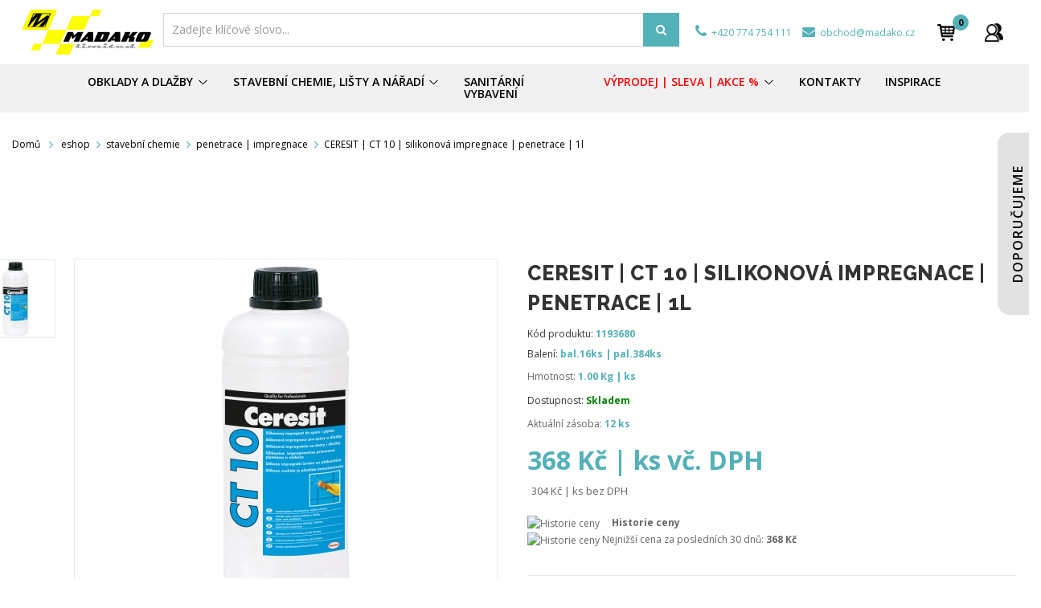

--- FILE ---
content_type: text/html; charset=utf-8
request_url: https://madako.cz/penetrace-impregnace/758-ceresit-ct-10-silkonova-impregnace-penetrace-1l-5900089610013.html
body_size: 38890
content:
<!DOCTYPE HTML>

<html lang="cs">
	<head>
		<meta charset="utf-8">
		<title>CERESIT | CT 10 | silkonová impregnace | penetrace | 1l</title>
		
					<meta name="description" content="CERESIT | CT 10 | silkonová impregnace | penetrace | 1l" />
				
				
		
        <meta name="generator" content="PrestaShop" />
		<meta name="format-detection" content="telephone=no">
		<meta name="robots" content="index,follow" />
		<link rel="icon" type="image/vnd.microsoft.icon" href="/img/favicon.ico?1690964328" />
		<link rel="shortcut icon" type="image/x-icon" href="/img/favicon.ico?1690964328" />
		
		
		
				 <meta name="viewport" content="width=device-width, initial-scale=1.0, maximum-scale=1.0, minimum-scale=1.0, user-scalable=no" />
				
		
		
		
		<meta name="apple-mobile-web-app-capable" content="YES" />
        <meta name="apple-mobile-web-app-status-bar-style" content="black-translucent" />
        
		
					<link href="https://madako.cz/themes/sp_shoppystore/css/fonts/font-awesome.css" rel="stylesheet" type="text/css" media="all" />
							<link rel="stylesheet" href="/themes/sp_shoppystore/css/global.css" type="text/css" media="all" />
							<link rel="stylesheet" href="/themes/sp_shoppystore/css/autoload/jquery.mCustomScrollbar.css" type="text/css" media="all" />
							<link rel="stylesheet" href="/themes/sp_shoppystore/css/autoload/uniform.default.css" type="text/css" media="all" />
							<link rel="stylesheet" href="/js/jquery/plugins/fancybox/jquery.fancybox.css" type="text/css" media="all" />
							<link rel="stylesheet" href="/js/jquery/plugins/bxslider/jquery.bxslider.css" type="text/css" media="all" />
							<link rel="stylesheet" href="/themes/sp_shoppystore/css/bootstrap/bootstrap.min.css" type="text/css" media="all" />
							<link rel="stylesheet" href="/modules/spthemeconfigurator/views/css/front/configCss-1.css" type="text/css" media="all" />
							<link rel="stylesheet" href="/themes/sp_shoppystore/css/theme-53b1b7.css" type="text/css" media="all" />
							<link rel="stylesheet" href="/themes/sp_shoppystore/css/responsive.css" type="text/css" media="all" />
							<link rel="stylesheet" href="/themes/sp_shoppystore/css/modules/homefeatured/homefeatured.css" type="text/css" media="all" />
							<link rel="stylesheet" href="/modules/sendtoafriend/sendtoafriend.css" type="text/css" media="all" />
							<link rel="stylesheet" href="/themes/sp_shoppystore/css/modules/spblockuserinfo/css/spblockuserinfo.css" type="text/css" media="all" />
							<link rel="stylesheet" href="/themes/sp_shoppystore/css/modules/productscategory/css/productscategory.css" type="text/css" media="all" />
							<link rel="stylesheet" href="/themes/sp_shoppystore/css/modules/blockcategories/blockcategories.css" type="text/css" media="all" />
							<link rel="stylesheet" href="/themes/sp_shoppystore/css/modules/spblockcart/css/spblockcart.css" type="text/css" media="all" />
							<link rel="stylesheet" href="/themes/sp_shoppystore/css/modules/spcustomhtml/views/css/style.css" type="text/css" media="all" />
							<link rel="stylesheet" href="/themes/sp_shoppystore/css/modules/spverticalmenu/css/spverticalmenu.css" type="text/css" media="all" />
							<link rel="stylesheet" href="/themes/sp_shoppystore/css/modules/spsearchpro/views/css/style.css" type="text/css" media="all" />
							<link rel="stylesheet" href="/themes/sp_shoppystore/css/modules/spblocknewsletter/spblocknewsletter.css" type="text/css" media="all" />
							<link rel="stylesheet" href="/themes/sp_shoppystore/css/modules/spdeal/views/css/styles.css" type="text/css" media="all" />
							<link rel="stylesheet" href="/themes/sp_shoppystore/css/modules/splistingtabs/views/css/sp-listing-tabs.css" type="text/css" media="all" />
							<link rel="stylesheet" href="/modules/splistingtabs/views/css/owl.carousel.css" type="text/css" media="all" />
							<link rel="stylesheet" href="/themes/sp_shoppystore/css/modules/spblocklanguages/css/spblocklanguages.css" type="text/css" media="all" />
							<link rel="stylesheet" href="/themes/sp_shoppystore/css/modules/spblockcurrencies/css/spblockcurrencies.css" type="text/css" media="all" />
							<link rel="stylesheet" href="/themes/sp_shoppystore/css/modules/spsupercategory/views/css/style.css" type="text/css" media="all" />
							<link rel="stylesheet" href="/modules/revsliderprestashop/views/css/rs-plugin/fonts/font-awesome/css/font-awesome.css" type="text/css" media="all" />
							<link rel="stylesheet" href="/modules/revsliderprestashop/views/css/rs-plugin/fonts/pe-icon-7-stroke/css/pe-icon-7-stroke.css" type="text/css" media="all" />
							<link rel="stylesheet" href="/modules/revsliderprestashop/views/css/rs-plugin/css/settings.css" type="text/css" media="all" />
							<link rel="stylesheet" href="/modules/revsliderprestashop/views/css/rs-plugin/css/dynamic-captions.css" type="text/css" media="all" />
							<link rel="stylesheet" href="/modules/revsliderprestashop/views/css/css/front.css" type="text/css" media="all" />
							<link rel="stylesheet" href="/themes/sp_shoppystore/css/modules/mailalerts/mailalerts.css" type="text/css" media="all" />
							<link rel="stylesheet" href="/modules/cashondeliveryplus/views/css/codplusfront.css" type="text/css" media="all" />
							<link rel="stylesheet" href="/modules/anlazyloading/views/css/front.css" type="text/css" media="all" />
							<link rel="stylesheet" href="/modules/shaim_pobidka_dopravy_zdarma/shaim_pobidka_dopravy_zdarma.css" type="text/css" media="all" />
							<link rel="stylesheet" href="/modules/topbar/css/topbar.css" type="text/css" media="all" />
							<link rel="stylesheet" href="/modules/iqitmegamenu/views/css/front.css" type="text/css" media="all" />
							<link rel="stylesheet" href="/modules/iqitmegamenu/views/css/iqitmegamenu_s_1.css" type="text/css" media="all" />
							<link rel="stylesheet" href="/themes/sp_shoppystore/css/modules/spmegamenu/css/spmegamenu.css" type="text/css" media="all" />
							<link rel="stylesheet" href="/modules/lgcookieslaw/views/css/front.css" type="text/css" media="all" />
							<link rel="stylesheet" href="/modules/lgcookieslaw/views/css/lgcookieslaw.css" type="text/css" media="all" />
							<link rel="stylesheet" href="/modules/categoryproductmodal/node_modules/slick-carousel/slick/slick.css" type="text/css" media="all" />
							<link rel="stylesheet" href="/modules/categoryproductmodal/node_modules/slick-carousel/slick/slick-theme.css" type="text/css" media="all" />
							<link rel="stylesheet" href="/modules/categoryproductmodal/assets/css/categoryproductmodal.css" type="text/css" media="all" />
							<link rel="stylesheet" href="/modules/callforprice/views/css/callforprice.css" type="text/css" media="all" />
							<link rel="stylesheet" href="/modules/dm_historyprice/views/css/dm_historyprice_16.css" type="text/css" media="all" />
							<link rel="stylesheet" href="/themes/sp_shoppystore/css/modules/blocksearch/blocksearch.css" type="text/css" media="all" />
							<link rel="stylesheet" href="/js/jquery/plugins/autocomplete/jquery.autocomplete.css" type="text/css" media="all" />
					
				

		
		
		
					<script type="text/javascript">
var CUSTOMIZE_TEXTFIELD = 1;
var FancyboxI18nClose = 'Zavř&iacute;t';
var FancyboxI18nNext = 'Dal&scaron;&iacute;';
var FancyboxI18nPrev = 'Předchoz&iacute;';
var PS_CATALOG_MODE = false;
var add_compare_item = 'Produkt přidán k porovnání';
var ajax_allowed = true;
var ajaxsearch = true;
var allowBuyWhenOutOfStock = true;
var attribute_anchor_separator = '-';
var attributesCombinations = [];
var availableLaterValue = 'Není skladem';
var availableNowValue = 'Skladem';
var baseDir = 'https://madako.cz/';
var baseUri = 'https://madako.cz/';
var blocksearch_type = 'block';
var comparator_max_item = 0;
var comparedProductsIds = [];
var contentOnly = false;
var currency = {"id":3,"name":"CZK","iso_code":"CZK","iso_code_num":"203","sign":"K\u010d","blank":"1","conversion_rate":"1.000000","deleted":"0","format":"2","decimals":"1","active":"1","prefix":"","suffix":" K\u010d","id_shop_list":null,"force_id":false};
var currencyBlank = 1;
var currencyFormat = 2;
var currencyRate = 1;
var currencySign = 'Kč';
var currentDate = '2026-01-26 20:08:23';
var customerGroupWithoutTax = false;
var customizationFields = false;
var customizationIdMessage = 'Přizpůsobení #';
var default_eco_tax = 0;
var delete_txt = 'Odstranit';
var displayList = false;
var displayPrice = 0;
var dm_historyprice_ajax_url = 'https://madako.cz/modules/dm_historyprice/dm_historyprice_ajax.php';
var dm_historyprice_color_background = '#53b1b7';
var dm_historyprice_color_line = '#000000';
var dm_historyprice_color_point = '#000000';
var dm_historyprice_currency_iso_code = 'CZK';
var dm_historyprice_decimals = 0;
var dm_historyprice_id_product = 758;
var dm_historyprice_name = 'Prodejní cena';
var dm_historyprice_numbers_combination = '0';
var doesntExist = 'Pro tento produkt tato kombinace neexistuje. Vyberte si jinou.';
var doesntExistNoMore = 'Nen� skladem';
var doesntExistNoMoreBut = 's těmito vlastnostmi, ale je k dispozici v jiném provedení.';
var ecotaxTax_rate = 0;
var fieldRequired = 'Vyplňte všechny požadované pole, pak uložte vlastní nastavení.';
var freeProductTranslation = 'Zdarma!';
var freeShippingTranslation = 'Doprava zdarma!';
var generated_date = 1769454504;
var group_reduction = 0;
var idDefaultImage = 851;
var id_lang = 3;
var id_product = 758;
var img_dir = 'https://madako.cz/themes/sp_shoppystore/img/';
var img_prod_dir = 'https://madako.cz/img/p/';
var img_ps_dir = 'https://madako.cz/img/';
var instantsearch = false;
var iqitmegamenu_swwidth = true;
var isGuest = 0;
var isLogged = 0;
var isMobile = false;
var jqZoomEnabled = false;
var lgcookieslaw_block = false;
var lgcookieslaw_cookie_name = '__lglaw';
var lgcookieslaw_logging = false;
var lgcookieslaw_position = '2';
var lgcookieslaw_reload = false;
var lgcookieslaw_session_time = '31536000';
var maxQuantityToAllowDisplayOfLastQuantityMessage = 20;
var max_item = 'Nelze vybrat více než 0  produkty/ů k porovnání';
var min_item = 'Vyberte alespoň jeden produkt';
var minimalQuantity = 1;
var noTaxForThisProduct = false;
var oosHookJsCodeFunctions = [];
var page_name = 'product';
var priceDisplayMethod = 0;
var priceDisplayPrecision = 0;
var productAvailableForOrder = true;
var productBasePriceTaxExcl = 304;
var productBasePriceTaxExcluded = 304;
var productHasAttributes = false;
var productPrice = 368;
var productPriceTaxExcluded = 304;
var productPriceWithoutReduction = 367.84;
var productReference = '1193680 ';
var productShowPrice = true;
var productUnitPriceRatio = 1;
var product_fileButtonHtml = 'Vybrat soubor';
var product_fileDefaultHtml = 'Nebyl vybrán žádný soubor';
var product_specific_price = [];
var quantitiesDisplayAllowed = true;
var quantityAvailable = 12;
var quickView = true;
var reduction_percent = 0;
var reduction_price = 0;
var remove_compare_item = 'Produkt odstraněn z porovnání';
var removingLinkText = 'odebrat tento produkt z košíku';
var roundMode = 2;
var search_url = 'https://madako.cz/vyhledavani';
var specific_currency = false;
var specific_price = 0;
var static_token = '91adb9fd527cf68daab9209bfaa1b708';
var stf_msg_error = 'Váš e-mail se nepodařilo odeslat. Zkontrolujte e-mailovou adresu a zkuste to znovu.';
var stf_msg_required = 'Nevyplnili jste povinná pole';
var stf_msg_success = 'Váš e-mail byl úspěšně odeslán';
var stf_msg_title = 'Poslat příteli';
var stf_secure_key = '6d51682cc6805e452b47612f4393a81e';
var stock_management = 1;
var taxRate = 21;
var token = '91adb9fd527cf68daab9209bfaa1b708';
var uploading_in_progress = 'Probíhá nahrávání, čekejte...';
var usingSecureMode = true;
</script>

							<script type="text/javascript" src="/js/jquery/jquery-1.11.0.min.js"></script>
							<script type="text/javascript" src="/js/jquery/jquery-migrate-1.2.1.min.js"></script>
							<script type="text/javascript" src="/js/jquery/plugins/jquery.easing.js"></script>
							<script type="text/javascript" src="/js/tools.js"></script>
							<script type="text/javascript" src="/themes/sp_shoppystore/js/global.js"></script>
							<script type="text/javascript" src="/themes/sp_shoppystore/js/autoload/10-bootstrap.min.js"></script>
							<script type="text/javascript" src="/themes/sp_shoppystore/js/autoload/15-jquery.total-storage.min.js"></script>
							<script type="text/javascript" src="/themes/sp_shoppystore/js/autoload/15-jquery.uniform-modified.js"></script>
							<script type="text/javascript" src="/themes/sp_shoppystore/js/autoload/jquery.mCustomScrollbar.concat.min.js"></script>
							<script type="text/javascript" src="/themes/sp_shoppystore/js/autoload/slick.min.js"></script>
							<script type="text/javascript" src="/js/jquery/plugins/fancybox/jquery.fancybox.js"></script>
							<script type="text/javascript" src="/js/jquery/plugins/jquery.idTabs.js"></script>
							<script type="text/javascript" src="/js/jquery/plugins/jquery.scrollTo.js"></script>
							<script type="text/javascript" src="/js/jquery/plugins/jquery.serialScroll.js"></script>
							<script type="text/javascript" src="/js/jquery/plugins/bxslider/jquery.bxslider.js"></script>
							<script type="text/javascript" src="/themes/sp_shoppystore/js/product.js"></script>
							<script type="text/javascript" src="/themes/sp_shoppystore/js/sp_lib/jquery.backtotop.js"></script>
							<script type="text/javascript" src="/themes/sp_shoppystore/js/sp_lib/jquery.keepmenu.js"></script>
							<script type="text/javascript" src="/themes/sp_shoppystore/js/sp_lib/jquery.global.js"></script>
							<script type="text/javascript" src="/themes/sp_shoppystore/js/sp_lib/jquery.ui.touch-punch.min.js"></script>
							<script type="text/javascript" src="/themes/sp_shoppystore/js/modules/sendtoafriend/sendtoafriend.js"></script>
							<script type="text/javascript" src="/themes/sp_shoppystore/js/modules/productscategory/js/productscategory.js"></script>
							<script type="text/javascript" src="/themes/sp_shoppystore/js/tools/treeManagement.js"></script>
							<script type="text/javascript" src="/themes/sp_shoppystore/js/modules/spblockcart/ajax-cart.js"></script>
							<script type="text/javascript" src="/modules/spsearchpro/views/js/jquery.autocomplete.js"></script>
							<script type="text/javascript" src="/modules/spblocknewsletter/jquery.cookie.min.js"></script>
							<script type="text/javascript" src="/modules/spdeal/views/js/deal.js"></script>
							<script type="text/javascript" src="/modules/spdeal/views/js/jquery.cj-swipe.js"></script>
							<script type="text/javascript" src="/modules/splistingtabs/views/js/owl.carousel.js"></script>
							<script type="text/javascript" src="/modules/revsliderprestashop/views/js/rs-plugin/js/jquery.themepunch.tools.min.js"></script>
							<script type="text/javascript" src="/modules/revsliderprestashop/views/js/rs-plugin/js/jquery.themepunch.revolution.js"></script>
							<script type="text/javascript" src="/themes/sp_shoppystore/js/modules/mailalerts/mailalerts.js"></script>
							<script type="text/javascript" src="/modules/anlazyloading/views/js/jquery.lazyload.min.js"></script>
							<script type="text/javascript" src="/modules/anlazyloading/views/js/main.js"></script>
							<script type="text/javascript" src="/modules/shaim_pobidka_dopravy_zdarma/shaim_pobidka_dopravy_zdarma.js"></script>
							<script type="text/javascript" src="/modules/iqitmegamenu/views/js/classie.js"></script>
							<script type="text/javascript" src="/modules/iqitmegamenu/views/js/front_horizontal.js"></script>
							<script type="text/javascript" src="/modules/iqitmegamenu/views/js/front_vertical.js"></script>
							<script type="text/javascript" src="/modules/iqitmegamenu/views/js/accordion.js"></script>
							<script type="text/javascript" src="/modules/lgcookieslaw/views/js/front.js"></script>
							<script type="text/javascript" src="/modules/categoryproductmodal/node_modules/slick-carousel/slick/slick.js"></script>
							<script type="text/javascript" src="/modules/categoryproductmodal/assets/js/categoryproductmodal.js"></script>
							<script type="text/javascript" src="/modules/callforprice/views/js/callforprice.js"></script>
							<script type="text/javascript" src="/modules/dm_historyprice/views/js/Chart.min.js"></script>
							<script type="text/javascript" src="/modules/dm_historyprice/views/js/dm_historyprice_16.js"></script>
							<script type="text/javascript" src="/js/jquery/plugins/autocomplete/jquery.autocomplete.js"></script>
							<script type="text/javascript" src="/modules/blocksearch/blocksearch.js"></script>
				
				
		
		
		


<script type="text/javascript">
    //<![CDATA[
    var listdeal = [];
    //]]>
</script>



<script type="text/javascript">
    //<![CDATA[
    var listdeal = [];
    //]]>
</script>


            <meta property="og:title" content="CERESIT | CT 10 | silikonov&aacute; impregnace | penetrace | 1l"/>
                <meta property="og:image" content="http://madako.cz/img/p/8/5/1/851-large_default.jpg"/>
                <meta property="og:description" content="bal.16ks | pal.384ks"/>
                <meta property="og:image:width" content="470"/>
                <meta property="og:image:height" content="470"/>
    
    <meta property="og:url" content="https://madako.cz/penetrace-impregnace/758-ceresit-ct-10-silkonova-impregnace-penetrace-1l-5900089610013.html"/>

<script type="text/javascript"> 
						var checkCaptchaUrl ="/modules/eicaptcha/eicaptcha-ajax.php";
						var RecaptachKey = "6LfVi7kkAAAAAApwtFf5tF6Gqsjqyv4Uv8WLwpSR";
						var RecaptchaTheme = "dark";
					</script>
					<script src="https://www.google.com/recaptcha/api.js?onload=onloadCallback&render=explicit&hl=" async defer></script>
					<script type="text/javascript" src="/modules/eicaptcha//views/js/eicaptcha-modules.js"></script>
		
		
        <!--[if IE 9]> <link rel="stylesheet" href="https://madako.cz/themes/sp_shoppystore/css/ie9.css" type="text/css" media="all" /><![endif]-->
        
		
		
		<!-- ADD RTL CLASSS -->
																		
		<link href="https://fonts.googleapis.com/css?family=Raleway:100,200,300,800&amp;subset=latin-ext" rel="stylesheet">
		<script src="/katalog/js/magalone.min.js" type="text/javascript"></script>
		<link href="/katalog/css/magalone.min.css" type="text/css" rel="stylesheet" />
		<link href="https://fonts.googleapis.com/icon?family=Material+Icons" rel="stylesheet" />
		<script src="https://cdnjs.cloudflare.com/ajax/libs/bootstrap-slider/10.2.0/bootstrap-slider.js"></script>
		<link rel="stylesheet" href="https://cdnjs.cloudflare.com/ajax/libs/bootstrap-slider/10.2.0/css/bootstrap-slider.css">
				
			

		<!--	Search console & Merchant center	-->
		<meta name="google-site-verification" content="XdrkqAyJ7YhVkSEVeI5pIUJQxspE5GTlS9QgI6_aaDY" />

		


		
			</head>
	
	    
	    
	
	<body id="product"   itemscope itemtype="http://schema.org/WebPage" class=" content-v4  product   lang_cs patternnone layout-full slider-imgpr-0  secondImage-0" data-content="content-v4">
	
	
            	
				
		
		
		<div id="wrapper" >
			 <!-- Header -->
			 <div class="header-container">
									<header id="header" class="header_v4">

	<div class="header-top clearfix">

		<div class="container">
	

			<div class="row">

				<div id="header_logo" >

					<a class="logo" href="https://madako.cz/" title="Madako limited s. r. o.">

						<img src="https://madako.cz/themes/sp_shoppystore/img/madako-unlimited.jpg"
							 alt="Madako limited s. r. o." 								 width="2052" 							 height="708"  />

					</a>

				</div>


				

				


				<div id="block_left" >
				 

            
            
                                    
            <div class="sp_searchpro  ">
                
                                                                                                                                    				
				                                    				
				
                
                
                <div id="sp_search_pro_2" class="spr-container spr-preload active_form"><!--<![endif]-->
						
						<div class="icon-search">
							<i class="fa fa-search"></i>
						</div> 
					
						<form class="sprsearch-form active_form  hidden-box" method="get" action="https://madako.cz/module/spsearchpro/catesearch">
							<input type="hidden" name="fc" value="module"/>
							<input type="hidden" name="module" value="spsearchpro"/>
							<input type="hidden" name="controller" value="catesearch"/>
							<input type="hidden" name="orderby" value="name"/>
							<input type="hidden" name="orderway" value="desc"/>
							
															
																	<input type="hidden" name="cat_id" value="2">
																							
																							
																							
																							
																							
																							
																							
																							
																							
																							
																							
																							
																							
																							
																							
																							
																							
																							
																							
																							
																							
																							
																							
																							
																							
																							
																							
																							
																							
																							
																							
																							
																							
																							
																							
																							
																							
																							
																							
																							
																							
																							
																							
																							
																							
																							
																							
																							
																							
																							
																							
																							
																							
																							
																							
																							
																							
																							
																							
																							
																							
																							
																							
																							
																							
																							
																							
																							
																							
																							
																							
																							
																							
																							
																							
																							
																							
																							
																							
																							
																							
																							
																							
																							
																							
																							
																							
																							
																							
																							
																							
																							
																							
																							
																							
																							
																							
																							
																							
																							
																							
																							
																							
																							
																							
																							
																							
																							
																							
																							
																							
																							
																							
																							
																							
																							
																							
																							
																							
																							
																							
																							
																							
																							
																							
																							
																							
																							
																							
																							
																							
																							
																							
																							
																							
																							
																							
																							
																							
																							
																							
																							
																							
																							
																							
																							
																							
																							
																							
																							
																							
																							
																							
																							
																							
																							
																							
																							
																							
																							
																							
																							
																							
																							
																							
																							
																							
																							
																							
																							
																							
																							
																							
																							
																							
																							
																							
																							
																							
																							
																							
																							
																							
																							
																							
																							
																							
																							
																							
																							
																							
																							
																							
																							
																							
																							
																							
																							
																							
																							
																							
																							
																							
																							
																							
																							
																							
																							
																							
																							
																							
																							
																							
																							
																							
																							
																							
																							
																							
																							
																							
																							
																							
																							
																							
																							
																							
																							
																							
																							
																							
																							
																							
																							
																							
																							
																							
																							
																							
																							
																							
																							
																							
																							
																							
																							
																							
																							
																							
																							
																							
																							
																							
																							
																							
																							
																							
																							
																							
																							
																							
																							
																							
																							
																							
																							
																							
																							
																							
																							
																							
																							
																							
																							
																							
																							
																							
																							
																							
																							
																							
																							
																							
																							
																							
																							
																							
																							
																							
																							
																							
																							
																							
																							
																							
																							
																							
																							
																							
																							
																							
																							
																							
																							
																							
																							
																							
																							
																							
																							
																							
																							
																							
																							
																							
																							
																							
																							
																							
																							
																							
																							
																							
																							
																							
																							
																							
																							
																							
																							
																							
																							
																							
																							
																							
																							
																							
																							
																							
																							
																							
																							
																							
																							
																							
																							
																							
																							
																							
																							
																							
																							
																							
																							
																							
																							
																							
																							
																							
																							
																							
																							
																							
																							
																							
																							
																							
																							
																							
																							
																							
																							
																							
																							
																							
																							
																							
																							
																							
																							
																							
																							
																						<div class="spr_selector">
								<label class="fa fa-caret-down"></label>
								<select class="spr_select">
									
																			
										<option value="2">
																							Všechny kategorie
																					</option>
																			
										<option value="293">
																							 -  - eshop
																					</option>
																			
										<option value="279">
																							 -  -  - obklady | dlažby
																					</option>
																			
										<option value="234">
																							 -  -  -  - Obklady | Dlažby podle vzhledu
																					</option>
																			
										<option value="239">
																							 -  -  -  -  - beton
																					</option>
																			
										<option value="240">
																							 -  -  -  -  - kámen
																					</option>
																			
										<option value="241">
																							 -  -  -  -  - mramor
																					</option>
																			
										<option value="242">
																							 -  -  -  -  - dřevo
																					</option>
																			
										<option value="243">
																							 -  -  -  -  - textil
																					</option>
																			
										<option value="244">
																							 -  -  -  -  - jednobarva
																					</option>
																			
										<option value="245">
																							 -  -  -  -  - cihla
																					</option>
																			
										<option value="246">
																							 -  -  -  -  - kov
																					</option>
																			
										<option value="348">
																							 -  -  -  -  - retro
																					</option>
																			
										<option value="583">
																							 -  -  -  -  - outdoor 2cm
																					</option>
																			
										<option value="235">
																							 -  -  -  - povrch
																					</option>
																			
										<option value="251">
																							 -  -  -  -  - lesk
																					</option>
																			
										<option value="252">
																							 -  -  -  -  - mat
																					</option>
																			
										<option value="253">
																							 -  -  -  -  - lapato
																					</option>
																			
										<option value="236">
																							 -  -  -  - typ
																					</option>
																			
										<option value="262">
																							 -  -  -  -  - obklad - pouze stěna
																					</option>
																			
										<option value="263">
																							 -  -  -  -  - dlažba - podlaha, stěna
																					</option>
																			
										<option value="269">
																							 -  -  -  -  - mosaic
																					</option>
																			
										<option value="270">
																							 -  -  -  -  - decor
																					</option>
																			
										<option value="271">
																							 -  -  -  -  - listela
																					</option>
																			
										<option value="272">
																							 -  -  -  -  - schod
																					</option>
																			
										<option value="273">
																							 -  -  -  -  - sokl
																					</option>
																			
										<option value="354">
																							 -  -  -  -  - vinyl
																					</option>
																			
										<option value="355">
																							 -  -  -  -  - dlažba 2cm OUTDOOR
																					</option>
																			
										<option value="237">
																							 -  -  -  - úprava
																					</option>
																			
										<option value="274">
																							 -  -  -  -  - rektifikace
																					</option>
																			
										<option value="275">
																							 -  -  -  -  - mrazuvzdornost
																					</option>
																			
										<option value="238">
																							 -  -  -  - jakost
																					</option>
																			
										<option value="276">
																							 -  -  -  -  - 01S | I. jakost
																					</option>
																			
										<option value="277">
																							 -  -  -  -  - 11S=HS | I.jakost
																					</option>
																			
										<option value="278">
																							 -  -  -  -  - 02S | II. jakost
																					</option>
																			
										<option value="295">
																							 -  -  -  - variabilita
																					</option>
																			
										<option value="247">
																							 -  -  -  -  - variabilita V1
																					</option>
																			
										<option value="248">
																							 -  -  -  -  - variabilita V2
																					</option>
																			
										<option value="249">
																							 -  -  -  -  - variabilita V3
																					</option>
																			
										<option value="250">
																							 -  -  -  -  - variabilita V4
																					</option>
																			
										<option value="296">
																							 -  -  -  - odolnost
																					</option>
																			
										<option value="257">
																							 -  -  -  -  - otěr PEI 1
																					</option>
																			
										<option value="258">
																							 -  -  -  -  - otěr PEI 2
																					</option>
																			
										<option value="259">
																							 -  -  -  -  - otěr PEI 3
																					</option>
																			
										<option value="260">
																							 -  -  -  -  - otěr PEI 4
																					</option>
																			
										<option value="261">
																							 -  -  -  -  - otěr PEI 5
																					</option>
																			
										<option value="294">
																							 -  -  -  -  - todatech
																					</option>
																			
										<option value="298">
																							 -  -  -  - format
																					</option>
																			
										<option value="268">
																							 -  -  -  -  - venkovní OUTDOOR silné 2 cm
																					</option>
																			
										<option value="299">
																							 -  -  -  -  - MF = malý formát
																					</option>
																			
										<option value="300">
																							 -  -  -  -  - SF = střední formát
																					</option>
																			
										<option value="301">
																							 -  -  -  -  - VF = velký formát
																					</option>
																			
										<option value="343">
																							 -  -  -  -  - SLIM  tloušťka 6-7mm
																					</option>
																			
										<option value="345">
																							 -  -  -  - protiskluznost
																					</option>
																			
										<option value="254">
																							 -  -  -  -  - protiskluz R9
																					</option>
																			
										<option value="255">
																							 -  -  -  -  - protiskluz R10
																					</option>
																			
										<option value="256">
																							 -  -  -  -  - protiskluz R11
																					</option>
																			
										<option value="346">
																							 -  -  -  -  - protiskluz R12
																					</option>
																			
										<option value="347">
																							 -  -  -  -  - protiskluz R13
																					</option>
																			
										<option value="397">
																							 -  -  -  - název série OD
																					</option>
																			
										<option value="415">
																							 -  -  -  -  - antika
																					</option>
																			
										<option value="522">
																							 -  -  -  -  - barrica
																					</option>
																			
										<option value="523">
																							 -  -  -  -  - bellver
																					</option>
																			
										<option value="524">
																							 -  -  -  -  - brooklyn
																					</option>
																			
										<option value="525">
																							 -  -  -  -  - cement
																					</option>
																			
										<option value="526">
																							 -  -  -  -  - kai
																					</option>
																			
										<option value="527">
																							 -  -  -  -  - legno
																					</option>
																			
										<option value="528">
																							 -  -  -  -  - nagoya
																					</option>
																			
										<option value="529">
																							 -  -  -  -  - onyx
																					</option>
																			
										<option value="530">
																							 -  -  -  -  - orion
																					</option>
																			
										<option value="531">
																							 -  -  -  -  - san francisco
																					</option>
																			
										<option value="552">
																							 -  -  -  -  - redstone
																					</option>
																			
										<option value="568">
																							 -  -  -  -  - njord
																					</option>
																			
										<option value="569">
																							 -  -  -  -  - torstein 2cm
																					</option>
																			
										<option value="570">
																							 -  -  -  -  - torstein
																					</option>
																			
										<option value="571">
																							 -  -  -  -  - trail
																					</option>
																			
										<option value="572">
																							 -  -  -  -  - trail 2cm
																					</option>
																			
										<option value="576">
																							 -  -  -  -  - oxy
																					</option>
																			
										<option value="584">
																							 -  -  -  -  - lumina
																					</option>
																			
										<option value="585">
																							 -  -  -  -  - texel
																					</option>
																			
										<option value="586">
																							 -  -  -  -  - reality
																					</option>
																			
										<option value="587">
																							 -  -  -  -  - aveo
																					</option>
																			
										<option value="588">
																							 -  -  -  -  - trail
																					</option>
																			
										<option value="589">
																							 -  -  -  -  - holmen
																					</option>
																			
										<option value="590">
																							 -  -  -  -  - marquina
																					</option>
																			
										<option value="591">
																							 -  -  -  -  - onice
																					</option>
																			
										<option value="592">
																							 -  -  -  -  - boheme
																					</option>
																			
										<option value="593">
																							 -  -  -  -  - aurum
																					</option>
																			
										<option value="594">
																							 -  -  -  -  - tivoli
																					</option>
																			
										<option value="595">
																							 -  -  -  -  - habitat
																					</option>
																			
										<option value="596">
																							 -  -  -  -  - austral
																					</option>
																			
										<option value="597">
																							 -  -  -  -  - bouquet
																					</option>
																			
										<option value="598">
																							 -  -  -  -  - cuzco
																					</option>
																			
										<option value="599">
																							 -  -  -  -  - sofia
																					</option>
																			
										<option value="600">
																							 -  -  -  -  - colonial
																					</option>
																			
										<option value="601">
																							 -  -  -  -  - capricci
																					</option>
																			
										<option value="602">
																							 -  -  -  -  - uphill 2.0
																					</option>
																			
										<option value="603">
																							 -  -  -  -  - trail 2.0
																					</option>
																			
										<option value="604">
																							 -  -  -  -  - torstein 2.0
																					</option>
																			
										<option value="605">
																							 -  -  -  -  - dalby 2.0
																					</option>
																			
										<option value="606">
																							 -  -  -  -  - tofana 2.0
																					</option>
																			
										<option value="607">
																							 -  -  -  -  - talk 2.0
																					</option>
																			
										<option value="608">
																							 -  -  -  -  - kos 2.0
																					</option>
																			
										<option value="609">
																							 -  -  -  -  - krastal 2.0
																					</option>
																			
										<option value="610">
																							 -  -  -  -  - skanden 2.0
																					</option>
																			
										<option value="611">
																							 -  -  -  -  - top stone 2.0
																					</option>
																			
										<option value="612">
																							 -  -  -  -  - tofana
																					</option>
																			
										<option value="613">
																							 -  -  -  -  - volga
																					</option>
																			
										<option value="614">
																							 -  -  -  -  - limestone
																					</option>
																			
										<option value="615">
																							 -  -  -  -  - kalmit
																					</option>
																			
										<option value="616">
																							 -  -  -  -  - sherwood
																					</option>
																			
										<option value="617">
																							 -  -  -  -  - lamas
																					</option>
																			
										<option value="618">
																							 -  -  -  -  - dalby
																					</option>
																			
										<option value="619">
																							 -  -  -  -  - skanden
																					</option>
																			
										<option value="620">
																							 -  -  -  -  - wood
																					</option>
																			
										<option value="621">
																							 -  -  -  -  - paloma
																					</option>
																			
										<option value="398">
																							 -  -  -  -  - barcelona
																					</option>
																			
										<option value="399">
																							 -  -  -  -  - abadia modula
																					</option>
																			
										<option value="400">
																							 -  -  -  -  - adobe
																					</option>
																			
										<option value="449">
																							 -  -  -  -  - aldea
																					</option>
																			
										<option value="450">
																							 -  -  -  -  - altai
																					</option>
																			
										<option value="451">
																							 -  -  -  -  - altea
																					</option>
																			
										<option value="452">
																							 -  -  -  -  - amalfi
																					</option>
																			
										<option value="453">
																							 -  -  -  -  - augusta
																					</option>
																			
										<option value="454">
																							 -  -  -  -  - bierzo
																					</option>
																			
										<option value="455">
																							 -  -  -  -  - brickstone
																					</option>
																			
										<option value="456">
																							 -  -  -  -  - brickstone classic
																					</option>
																			
										<option value="457">
																							 -  -  -  -  - duncan
																					</option>
																			
										<option value="458">
																							 -  -  -  -  - fedora
																					</option>
																			
										<option value="459">
																							 -  -  -  -  - geometric game
																					</option>
																			
										<option value="460">
																							 -  -  -  -  - harlem
																					</option>
																			
										<option value="461">
																							 -  -  -  -  - key
																					</option>
																			
										<option value="462">
																							 -  -  -  -  - leon
																					</option>
																			
										<option value="463">
																							 -  -  -  -  - lester
																					</option>
																			
										<option value="464">
																							 -  -  -  -  - lisbon
																					</option>
																			
										<option value="465">
																							 -  -  -  -  - gate
																					</option>
																			
										<option value="466">
																							 -  -  -  -  - madison
																					</option>
																			
										<option value="467">
																							 -  -  -  -  - magic
																					</option>
																			
										<option value="468">
																							 -  -  -  -  - mine
																					</option>
																			
										<option value="469">
																							 -  -  -  -  - minut
																					</option>
																			
										<option value="470">
																							 -  -  -  -  - olite
																					</option>
																			
										<option value="471">
																							 -  -  -  -  - portobello
																					</option>
																			
										<option value="472">
																							 -  -  -  -  - piedra
																					</option>
																			
										<option value="473">
																							 -  -  -  -  - rock
																					</option>
																			
										<option value="474">
																							 -  -  -  -  - rodeno
																					</option>
																			
										<option value="475">
																							 -  -  -  -  - thames
																					</option>
																			
										<option value="476">
																							 -  -  -  -  - top stone
																					</option>
																			
										<option value="477">
																							 -  -  -  -  - elegant stripes
																					</option>
																			
										<option value="478">
																							 -  -  -  -  - lima
																					</option>
																			
										<option value="479">
																							 -  -  -  -  - nika
																					</option>
																			
										<option value="480">
																							 -  -  -  -  - tessile
																					</option>
																			
										<option value="481">
																							 -  -  -  -  - cloud
																					</option>
																			
										<option value="482">
																							 -  -  -  -  - holly
																					</option>
																			
										<option value="483">
																							 -  -  -  -  - ikaria
																					</option>
																			
										<option value="484">
																							 -  -  -  -  - jazz
																					</option>
																			
										<option value="485">
																							 -  -  -  -  - tebas
																					</option>
																			
										<option value="486">
																							 -  -  -  -  - toronto
																					</option>
																			
										<option value="487">
																							 -  -  -  -  - vernazza
																					</option>
																			
										<option value="488">
																							 -  -  -  -  - toscana
																					</option>
																			
										<option value="489">
																							 -  -  -  -  - yakara
																					</option>
																			
										<option value="490">
																							 -  -  -  -  - arco
																					</option>
																			
										<option value="491">
																							 -  -  -  -  - backwood
																					</option>
																			
										<option value="492">
																							 -  -  -  -  - bosco
																					</option>
																			
										<option value="493">
																							 -  -  -  -  - canada
																					</option>
																			
										<option value="494">
																							 -  -  -  -  - dakar
																					</option>
																			
										<option value="495">
																							 -  -  -  -  - desa
																					</option>
																			
										<option value="496">
																							 -  -  -  -  - forest
																					</option>
																			
										<option value="497">
																							 -  -  -  -  - fossil
																					</option>
																			
										<option value="498">
																							 -  -  -  -  - halifax
																					</option>
																			
										<option value="499">
																							 -  -  -  -  - hayedo
																					</option>
																			
										<option value="500">
																							 -  -  -  -  - inywood
																					</option>
																			
										<option value="501">
																							 -  -  -  -  - livi
																					</option>
																			
										<option value="502">
																							 -  -  -  -  - marquet
																					</option>
																			
										<option value="503">
																							 -  -  -  -  - personality
																					</option>
																			
										<option value="504">
																							 -  -  -  -  - stecca
																					</option>
																			
										<option value="505">
																							 -  -  -  -  - portofino
																					</option>
																			
										<option value="506">
																							 -  -  -  -  - kristal
																					</option>
																			
										<option value="507">
																							 -  -  -  -  - lavanda
																					</option>
																			
										<option value="508">
																							 -  -  -  -  - life
																					</option>
																			
										<option value="509">
																							 -  -  -  -  - ardesia
																					</option>
																			
										<option value="510">
																							 -  -  -  -  - matrix
																					</option>
																			
										<option value="511">
																							 -  -  -  -  - onda
																					</option>
																			
										<option value="512">
																							 -  -  -  -  - varna
																					</option>
																			
										<option value="513">
																							 -  -  -  -  - vivid colours
																					</option>
																			
										<option value="514">
																							 -  -  -  -  - ares
																					</option>
																			
										<option value="515">
																							 -  -  -  -  - heredad
																					</option>
																			
										<option value="516">
																							 -  -  -  -  - montenegre
																					</option>
																			
										<option value="517">
																							 -  -  -  -  - vendome
																					</option>
																			
										<option value="532">
																							 -  -  -  -  - element hexa
																					</option>
																			
										<option value="533">
																							 -  -  -  -  - element viena
																					</option>
																			
										<option value="534">
																							 -  -  -  -  - dry river
																					</option>
																			
										<option value="535">
																							 -  -  -  -  - uphill
																					</option>
																			
										<option value="536">
																							 -  -  -  -  - bonn
																					</option>
																			
										<option value="537">
																							 -  -  -  -  - tivoli
																					</option>
																			
										<option value="538">
																							 -  -  -  -  - agata
																					</option>
																			
										<option value="539">
																							 -  -  -  -  - galaxy
																					</option>
																			
										<option value="540">
																							 -  -  -  -  - padua
																					</option>
																			
										<option value="541">
																							 -  -  -  -  - cambridge
																					</option>
																			
										<option value="542">
																							 -  -  -  -  - dafne
																					</option>
																			
										<option value="543">
																							 -  -  -  -  - panama
																					</option>
																			
										<option value="544">
																							 -  -  -  -  - saboya
																					</option>
																			
										<option value="545">
																							 -  -  -  -  - mystone
																					</option>
																			
										<option value="546">
																							 -  -  -  -  - ferrara
																					</option>
																			
										<option value="547">
																							 -  -  -  -  - cotto
																					</option>
																			
										<option value="549">
																							 -  -  -  -  - bronx
																					</option>
																			
										<option value="550">
																							 -  -  -  -  - santa monica
																					</option>
																			
										<option value="551">
																							 -  -  -  -  - sia 
																					</option>
																			
										<option value="554">
																							 -  -  -  -  - nice
																					</option>
																			
										<option value="555">
																							 -  -  -  -  - kiruna
																					</option>
																			
										<option value="556">
																							 -  -  -  -  - delamare
																					</option>
																			
										<option value="557">
																							 -  -  -  -  - mereo
																					</option>
																			
										<option value="558">
																							 -  -  -  -  - djado
																					</option>
																			
										<option value="559">
																							 -  -  -  -  - quartz
																					</option>
																			
										<option value="560">
																							 -  -  -  -  - tarento
																					</option>
																			
										<option value="561">
																							 -  -  -  -  - broussard
																					</option>
																			
										<option value="562">
																							 -  -  -  -  - everest
																					</option>
																			
										<option value="563">
																							 -  -  -  -  - colmar
																					</option>
																			
										<option value="564">
																							 -  -  -  -  - talk 2cm
																					</option>
																			
										<option value="565">
																							 -  -  -  -  - kansas
																					</option>
																			
										<option value="566">
																							 -  -  -  -  - idaho
																					</option>
																			
										<option value="567">
																							 -  -  -  -  - monreal
																					</option>
																			
										<option value="573">
																							 -  -  -  -  - gent
																					</option>
																			
										<option value="577">
																							 -  -  -  -  - galloway
																					</option>
																			
										<option value="578">
																							 -  -  -  -  - barlinek
																					</option>
																			
										<option value="579">
																							 -  -  -  -  - ayrona
																					</option>
																			
										<option value="622">
																							 -  -  -  -  - new capitolio
																					</option>
																			
										<option value="623">
																							 -  -  -  -  - meteor
																					</option>
																			
										<option value="624">
																							 -  -  -  -  - calacata
																					</option>
																			
										<option value="401">
																							 -  -  -  -  - alhambra
																					</option>
																			
										<option value="416">
																							 -  -  -  -  - botanic
																					</option>
																			
										<option value="417">
																							 -  -  -  -  - cordoba
																					</option>
																			
										<option value="418">
																							 -  -  -  -  - element
																					</option>
																			
										<option value="419">
																							 -  -  -  -  - boreal
																					</option>
																			
										<option value="420">
																							 -  -  -  -  - chez
																					</option>
																			
										<option value="421">
																							 -  -  -  -  - maison
																					</option>
																			
										<option value="422">
																							 -  -  -  -  - mallorca
																					</option>
																			
										<option value="423">
																							 -  -  -  -  - metro ny
																					</option>
																			
										<option value="424">
																							 -  -  -  -  - nero
																					</option>
																			
										<option value="425">
																							 -  -  -  -  - paisley
																					</option>
																			
										<option value="426">
																							 -  -  -  -  - triana
																					</option>
																			
										<option value="427">
																							 -  -  -  -  - valencia
																					</option>
																			
										<option value="428">
																							 -  -  -  -  - vinci
																					</option>
																			
										<option value="429">
																							 -  -  -  -  - beton
																					</option>
																			
										<option value="430">
																							 -  -  -  -  - beton 2.0
																					</option>
																			
										<option value="431">
																							 -  -  -  -  - capetown
																					</option>
																			
										<option value="432">
																							 -  -  -  -  - coven
																					</option>
																			
										<option value="433">
																							 -  -  -  -  - chelsea
																					</option>
																			
										<option value="434">
																							 -  -  -  -  - kalina
																					</option>
																			
										<option value="435">
																							 -  -  -  -  - london
																					</option>
																			
										<option value="436">
																							 -  -  -  -  - maximo
																					</option>
																			
										<option value="437">
																							 -  -  -  -  - original
																					</option>
																			
										<option value="438">
																							 -  -  -  -  - oslo
																					</option>
																			
										<option value="439">
																							 -  -  -  -  - portland
																					</option>
																			
										<option value="440">
																							 -  -  -  -  - abad
																					</option>
																			
										<option value="441">
																							 -  -  -  -  - belice
																					</option>
																			
										<option value="442">
																							 -  -  -  -  - emperador
																					</option>
																			
										<option value="443">
																							 -  -  -  -  - fusion
																					</option>
																			
										<option value="444">
																							 -  -  -  -  - july
																					</option>
																			
										<option value="445">
																							 -  -  -  -  - livorno
																					</option>
																			
										<option value="446">
																							 -  -  -  -  - moments
																					</option>
																			
										<option value="447">
																							 -  -  -  -  - padova
																					</option>
																			
										<option value="448">
																							 -  -  -  -  - petra
																					</option>
																			
										<option value="518">
																							 -  -  -  -  - motion
																					</option>
																			
										<option value="548">
																							 -  -  -  -  - ardenza
																					</option>
																			
										<option value="553">
																							 -  -  -  -  - kontext
																					</option>
																			
										<option value="574">
																							 -  -  -  -  - klif
																					</option>
																			
										<option value="575">
																							 -  -  -  -  - klint
																					</option>
																			
										<option value="580">
																							 -  -  -  -  - maine
																					</option>
																			
										<option value="581">
																							 -  -  -  -  - treviso
																					</option>
																			
										<option value="403">
																							 -  -  -  - tvrdost dlažby
																					</option>
																			
										<option value="404">
																							 -  -  -  -  - 1 - mastek
																					</option>
																			
										<option value="405">
																							 -  -  -  -  - 2 - sůl kmenná, sádrovec
																					</option>
																			
										<option value="406">
																							 -  -  -  -  - 3 - kalcit
																					</option>
																			
										<option value="407">
																							 -  -  -  -  - 4 - fluorit
																					</option>
																			
										<option value="408">
																							 -  -  -  -  - 5 - apatit
																					</option>
																			
										<option value="409">
																							 -  -  -  -  - 6 - živec
																					</option>
																			
										<option value="410">
																							 -  -  -  -  - 7 - křemen
																					</option>
																			
										<option value="411">
																							 -  -  -  -  - 8 - topaz
																					</option>
																			
										<option value="412">
																							 -  -  -  -  - 9 - korund
																					</option>
																			
										<option value="413">
																							 -  -  -  -  - 10 - diamant
																					</option>
																			
										<option value="280">
																							 -  -  - stavební chemie
																					</option>
																			
										<option value="281">
																							 -  -  -  - penetrace | impregnace
																					</option>
																			
										<option value="282">
																							 -  -  -  - izolace | utěsnění
																					</option>
																			
										<option value="283">
																							 -  -  -  - nivelační hmoty
																					</option>
																			
										<option value="284">
																							 -  -  -  - lepidla obklady | dlažby
																					</option>
																			
										<option value="285">
																							 -  -  -  - spárovací hmoty
																					</option>
																			
										<option value="286">
																							 -  -  -  - akryláty | silikony | tmely
																					</option>
																			
										<option value="287">
																							 -  -  -  - montážní PU pěny
																					</option>
																			
										<option value="288">
																							 -  -  -  - kontaktní | montážní lepidla
																					</option>
																			
										<option value="289">
																							 -  -  -  - opravné | sanační hmoty
																					</option>
																			
										<option value="290">
																							 -  -  -  - interiérové stěrky
																					</option>
																			
										<option value="291">
																							 -  -  -  - barvy | omítky | fasády
																					</option>
																			
										<option value="292">
																							 -  -  -  - úklid | hygiena
																					</option>
																			
										<option value="297">
																							 -  -  - profily | lišty
																					</option>
																			
										<option value="302">
																							 -  -  -  - materiál
																					</option>
																			
										<option value="304">
																							 -  -  -  -  - komaxit
																					</option>
																			
										<option value="305">
																							 -  -  -  -  - nerez
																					</option>
																			
										<option value="306">
																							 -  -  -  -  - hliník
																					</option>
																			
										<option value="307">
																							 -  -  -  -  - mosaz
																					</option>
																			
										<option value="308">
																							 -  -  -  -  - plast
																					</option>
																			
										<option value="519">
																							 -  -  -  -  - pozink
																					</option>
																			
										<option value="303">
																							 -  -  -  - použití
																					</option>
																			
										<option value="309">
																							 -  -  -  -  - ukončovací
																					</option>
																			
										<option value="310">
																							 -  -  -  -  - vnitřní
																					</option>
																			
										<option value="311">
																							 -  -  -  -  - schodová
																					</option>
																			
										<option value="312">
																							 -  -  -  -  - dilatační
																					</option>
																			
										<option value="313">
																							 -  -  -  -  - dělící
																					</option>
																			
										<option value="314">
																							 -  -  -  -  - balkonová
																					</option>
																			
										<option value="316">
																							 -  -  -  -  - přechodová
																					</option>
																			
										<option value="317">
																							 -  -  -  -  - vanová
																					</option>
																			
										<option value="520">
																							 -  -  -  -  - pod obklad
																					</option>
																			
										<option value="315">
																							 -  -  - HACO ventilační systém
																					</option>
																			
										<option value="318">
																							 -  -  -  - dvířka
																					</option>
																			
										<option value="357">
																							 -  -  -  -  - vanová dvířka | plast
																					</option>
																			
										<option value="358">
																							 -  -  -  -  - vanová dvířka | nerez
																					</option>
																			
										<option value="382">
																							 -  -  -  -  - revizí dvířka | plast
																					</option>
																			
										<option value="383">
																							 -  -  -  -  - revizní dvířka | nerez
																					</option>
																			
										<option value="384">
																							 -  -  -  -  - revizní dvířka | lak ocel
																					</option>
																			
										<option value="385">
																							 -  -  -  -  - exclusiv dvířka | nerez
																					</option>
																			
										<option value="319">
																							 -  -  -  - větrací mřížky
																					</option>
																			
										<option value="359">
																							 -  -  -  -  - větrací mřížky s rámečkem
																					</option>
																			
										<option value="360">
																							 -  -  -  -  - větrací mřížky - krytky
																					</option>
																			
										<option value="361">
																							 -  -  -  -  - větrací mřížky gravitační
																					</option>
																			
										<option value="362">
																							 -  -  -  -  - větrací mřížky kruhové
																					</option>
																			
										<option value="363">
																							 -  -  -  -  - větrací mřížky dveřní
																					</option>
																			
										<option value="364">
																							 -  -  -  -  - větrací mřížky dřevěné
																					</option>
																			
										<option value="365">
																							 -  -  -  -  - větrací mřížky krbové
																					</option>
																			
										<option value="366">
																							 -  -  -  -  - talířový ventil
																					</option>
																			
										<option value="322">
																							 -  -  -  - ventilátory
																					</option>
																			
										<option value="367">
																							 -  -  -  -  - AV BASIC
																					</option>
																			
										<option value="368">
																							 -  -  -  -  - AV DRIM
																					</option>
																			
										<option value="369">
																							 -  -  -  -  - AV PRO
																					</option>
																			
										<option value="370">
																							 -  -  -  -  - AV JET
																					</option>
																			
										<option value="371">
																							 -  -  -  -  - AV PLUS
																					</option>
																			
										<option value="372">
																							 -  -  -  -  - zpětné klapky
																					</option>
																			
										<option value="323">
																							 -  -  -  - ventilační systém
																					</option>
																			
										<option value="373">
																							 -  -  -  -  - plast systém | kruh
																					</option>
																			
										<option value="374">
																							 -  -  -  -  - plast systém | obdélník
																					</option>
																			
										<option value="375">
																							 -  -  -  -  - hliník systém | kruh
																					</option>
																			
										<option value="376">
																							 -  -  -  -  - příslušenství | doplňky
																					</option>
																			
										<option value="324">
																							 -  -  -  - vpusti
																					</option>
																			
										<option value="377">
																							 -  -  -  -  - podlahové vpusti
																					</option>
																			
										<option value="378">
																							 -  -  -  -  - podlahové lineární žlaby
																					</option>
																			
										<option value="379">
																							 -  -  -  -  - kanalizační vpusti
																					</option>
																			
										<option value="380">
																							 -  -  -  -  - lapače vod | gaiger
																					</option>
																			
										<option value="381">
																							 -  -  -  -  - příslušenství | díly
																					</option>
																			
										<option value="320">
																							 -  -  - nářadí
																					</option>
																			
										<option value="326">
																							 -  -  -  - stavba
																					</option>
																			
										<option value="327">
																							 -  -  -  - dílna
																					</option>
																			
										<option value="328">
																							 -  -  -  - zahrada
																					</option>
																			
										<option value="321">
																							 -  -  - distance | nivelace
																					</option>
																			
										<option value="329">
																							 -  -  -  - křížky | klínky
																					</option>
																			
										<option value="330">
																							 -  -  -  - andal system
																					</option>
																			
										<option value="386">
																							 -  -  -  -  - SAP2 | dlažba 8-12mm
																					</option>
																			
										<option value="387">
																							 -  -  -  -  - SAP3 | dlažba do 20mm
																					</option>
																			
										<option value="389">
																							 -  -  -  -  -  - spára 1mm
																					</option>
																			
										<option value="391">
																							 -  -  -  -  -  - spára 1,5mm
																					</option>
																			
										<option value="392">
																							 -  -  -  -  -  - spára 2mm
																					</option>
																			
										<option value="393">
																							 -  -  -  -  -  - spára 3mm
																					</option>
																			
										<option value="388">
																							 -  -  -  -  - SAP4 | dlažba do 20mm
																					</option>
																			
										<option value="394">
																							 -  -  -  -  -  - spára 1mm
																					</option>
																			
										<option value="395">
																							 -  -  -  -  -  - spára 2mm
																					</option>
																			
										<option value="390">
																							 -  -  -  -  - nářadí
																					</option>
																			
										<option value="331">
																							 -  -  -  - zuboko
																					</option>
																			
										<option value="332">
																							 -  -  -  - itadeco
																					</option>
																			
										<option value="414">
																							 -  -  -  - MDK nivel
																					</option>
																			
										<option value="333">
																							 -  -  - Sanitární vybavení
																					</option>
																			
										<option value="334">
																							 -  -  -  - vodovodní baterie
																					</option>
																			
										<option value="336">
																							 -  -  -  - koupelnový nábytek
																					</option>
																			
										<option value="337">
																							 -  -  -  - umyvadla | wc
																					</option>
																			
										<option value="338">
																							 -  -  -  - vany | vaničky
																					</option>
																			
										<option value="339">
																							 -  -  -  - sprchové kouty | zástěny
																					</option>
																			
										<option value="340">
																							 -  -  -  - topení | žebříky
																					</option>
																			
										<option value="341">
																							 -  -  -  - zrcadla | osvětlení
																					</option>
																			
										<option value="342">
																							 -  -  -  - koupelnové doplňky
																					</option>
																			
										<option value="396">
																							 -  -  -  - odtokové komplety | sifony
																					</option>
																			
										<option value="402">
																							 -  -  -  - sprchový program
																					</option>
																			
										<option value="335">
																							 -  -  - výprodej | sleva
																					</option>
																			
										<option value="349">
																							 -  -  -  - obklady | dlažby
																					</option>
																			
										<option value="350">
																							 -  -  -  - stavební chemie
																					</option>
																			
										<option value="351">
																							 -  -  -  - sanita
																					</option>
																			
										<option value="352">
																							 -  -  -  - nářadí
																					</option>
																			
										<option value="353">
																							 -  -  -  - profily
																					</option>
																	</select>
							</div>
							<div class="text-search">
								<input class="spr-query" type="text" name="search_query"
								   value=""
								   placeholder="Zadejte klíčové slovo..."/>
							</div>
							
							<button value="Hledat" class="spr-search-button" type="submit" name="spr_submit_search">
								<i class="fa fa-search" aria-hidden="true"></i>
							</button>
							<input value="12" type="hidden" name="n"/>
						</form>
                    
                </div>

                <script type="text/javascript">
    //<![CDATA[
    jQuery(document).ready(function ($) {
        ;
        (function (element) {
            var $element = $(element);

            var _timer = 0;
            $(window).on('load', function () {
                setTimeout(function () {
                    //$('.spr-loading', $element).remove();
                    $element.removeClass('spr-preload');
                }, 1000);
            });

            $('.spr_selector .spr_select', $element).on('click',function(){
                var value_select = $('select[class=spr_select]', $element).val();
                $('input[name="cat_id"]').attr('value', value_select);
            });

            // ------------begin schreiben function load ajax ------------- //
            var $input = $('.spr-query', $element);

            loadajax_ein();
            function loadajax_ein() {
                    if (1) {
                        $input.autocomplete(
                                'https://madako.cz/module/spsearchpro/catesearch',
                                {
                                    minChars: 3,
                                    max: 10,
                                    width: 500,
                                    selectFirst: false,
                                    scroll: false,
                                    dataType: "json",
                                    formatItem: function (data, i, max, value, term) {
                                        return value;
                                    },
                                    parse: function (data) {
                                        
                                        var mytab = [];
                                        for (var i = 0; i < data.length; i++)
                                            mytab[mytab.length] = {data: data[i], value: data[i].cname + ' > ' + data[i].pname};
                                        return mytab;
                                        
                                    },
                                    extraParams: {
                                        ajaxSearch: 1,
                                        id_lang: 3,
                                        spr_module_id: "2",
                                        cat_id: $('select[class=spr_select]', $element).val(),
                                        orderby: 'name',
                                        orderway: 'desc',
                                        n: '12'
                                    }
                                })
                                .result(function (event, data, formatted) {
                                    
                                    $input.val(data.pname);
                                    
                                    document.location.href = data.product_link;
                                });
                    }
            }

            $('.spr_select', $element).on('change', function () {
                $(".ac_results").remove();
                var $input = $('.spr-query', $element);
                if (1) {
                    $input.trigger('unautocomplete');
                    $input.autocomplete(
                            'https://madako.cz/module/spsearchpro/catesearch',
                            {
                                minChars: 3,
                                max: 10,
                                width: 500,
                                selectFirst: false,
                                scroll: false,
                                dataType: "json",
                                formatItem: function (data, i, max, value, term) {
                                    return value;
                                },
                                parse: function (data) {
                                    
                                    var mytab = [];
                                    for (var i = 0; i < data.length; i++)
                                        mytab[mytab.length] = {data: data[i], value: data[i].cname + ' > ' + data[i].pname};
                                    return mytab;
                                    
                                },
                                extraParams: {
                                    ajaxSearch: 1,
                                    id_lang: 3,
                                    spr_module_id: "2",
                                    cat_id: $('select[class=spr_select]', $element).val(),
                                    orderby: 'name',
                                    orderway: 'desc',
                                    n: '12'
                                }
                            })
                            .result(function (event, data, formatted) {
                                
                                $input.val(data.pname);
                                
                                document.location.href = data.product_link;
                            });
                }
            });

            // -------end schreiben function load ajax -------------------- //

            // =====begin instal_search begin 4 characters one more======= //
            if (0) {
                function tryToCloseInstantSearch() {
                    var $oldCenterColumn = $('#old_center_column');
                    if ($oldCenterColumn.length > 0) {
                        $('#center_column').remove();
                        $oldCenterColumn.attr('id', 'center_column').show();
                        return false;
                    }
                }

                instantSearchQueries = [];
                function stopInstantSearchQueries() {
                    for (var i = 0; i < instantSearchQueries.length; i++) {
                        instantSearchQueries[i].abort();
                    }
                    instantSearchQueries = [];
                }

                $input.on('keyup', function () {
                    if ($(this).val().length > 3) {
                        stopInstantSearchQueries();
                        instantSearchQuery = $.ajax({
                            url: baseDir + 'modules/spsearchpro/spsearchpro_ajax.php',
                            data: {
                                instantSearch: 0,
                                id_lang: 3,
                                q: $(this).val(),
                                spr_module_id: "2",
                                cat_id: $('select[class=spr_select]', $element).val(),
                                orderby: 'name',
                                orderway: 'desc',
                                n: '12'
                            },
                            dataType: 'html',
                            type: 'POST',
                            headers: {"cache-control": "no-cache"},
                            async: true,
                            cache: false,
                            success: function (data) {
                                if ($input.val().length > 0) {
                                    tryToCloseInstantSearch();
                                    $('#center_column').attr('id', 'old_center_column');
                                    $('#old_center_column').after('<div id="center_column" class="' + $('#old_center_column').attr('class') + '">' + data + '</div>').hide();
                                    $('.sortPagiBar.instant_search').css('display', 'none');
                                    // Button override
                                    ajaxCart.overrideButtonsInThePage();
                                    $("#instant_search_results a.close").on('click', function () {
                                        $input.val('');
                                        return tryToCloseInstantSearch();
                                    });
                                    return false;
                                }
                                else
                                    tryToCloseInstantSearch();
                            }
                        });
                        instantSearchQueries.push(instantSearchQuery);
                    }
                    else
                        tryToCloseInstantSearch();
                });
            }
            // =====end instal_search begin 4 characters one more ======== //

            $(window).on('resize', function(){
                if($(window).width() < 480){
                    $('.spr_select option:first-child', $element).html('Všechny kategorie');
                }else{
                    $('.spr_select option:first-child', $element).html('Všechny kategorie');
                }
            });

        })('#sp_search_pro_2');
    });
    //]]>
</script>
            </div>
            
<script type="text/javascript">
// <![CDATA[
    $(document).ready(function($){
		
		// $(".icon-search").on('click',function(){
        //             if($('.spr-container .sprsearch-form').hasClass('active_form')){
        //                 $('.spr-container .sprsearch-form').removeClass('active_form');
        //             }else{
        //                 $('.spr-container .sprsearch-form').removeClass('active_form');
        //                 $('.spr-container .sprsearch-form').addClass('active_form');
        //             }
        //      });
		// $(".icon-search").on('click',function(){
        //             if($('.icon-search').hasClass('active')){
        //                 $('.icon-search').removeClass('active');
        //             }else{
        //                 $('.icon-search').removeClass('active');
        //                 $('.icon-search').addClass('active');
        //             }
        //      });
		
    });
// ]]>
</script>

				<div class="contact-top">
				<a href="tel:+420774754111"><i class="fa fa-phone"></i> +420 774 754 111</a>
				<a href="mailto:obchod@madako.cz"><i class="fa fa-envelope"></i> obchod@madako.cz</a>
				</div>
				
					<div class="custom-header-area">
						<!-- MODULE Block cart -->

<div class="blockcart clearfix">
<div class="shopping_cart clearfix">
		<p class="icon-cart">icon cart</p>
		<a href="https://madako.cz/rychla-objednavka" title="Zobrazit můj košík" rel="nofollow">
				<span class="ajax_cart_quantity">0</span>
				<span class="ajax_cart_quantity_text">Položky - </span>
				<span class="ajax_cart_total">
					0 Kč
				</span>
					</a>
					<div class="cart_block block exclusive">
				<div class="block_content">
			
					<!-- block list of products -->
					<div class="cart_block_list">
							<p class="recent_items ">Váš produkt <span>Cena</span></p>
							<p class="cart_block_no_products">
								Košík je prázdný
							</p>
							<div class="list-products mCustomScrollbar">
								<dl class="products hide">
																</dl>
							</div>
							
						
						
												<div class="cart-prices">
							<div class="cart-prices-line first-line">
								<span class="price_text">
									Doručení:
								</span>
								<span class="price cart_block_shipping_cost ajax_cart_shipping_cost">
																			Doprava zdarma!
																	</span>
								
							</div>
							
																						<div class="cart-prices-line">
									<span class="price cart_block_tax_cost ajax_cart_tax_cost">0 Kč</span>
									<span>DPH</span>
								</div>
														
															<p>
																	Ceny jsou s DPH
																</p>
													</div>
						
						<div class="price-total">
							<span class="price_text">Celkem: </span>
							<span class="price cart_block_total ajax_block_cart_total">
																	0 Kč
															</span>
						</div>
						<div class="buttons">
							<a id="button_order_cart" class="btn btn-default button button-small" href="https://madako.cz/rychla-objednavka" title="Zobrazit můj košík" rel="nofollow">
								Zobrazit košík
							</a>
							<a id="button_goto_cart" class="btn btn-default button button-small" href="https://madako.cz/rychla-objednavka" title="Zobrazit můj košík" rel="nofollow">
								K pokladně
							</a>
						</div>
					</div>
				</div>
			</div><!-- .cart_block -->
			

</div>
</div>
</div>

	<div id="layer_cart" class="layer_box">
	
		
	
	
		<div class="layer_inner_box">
			<div class="layer_product clearfix mar_b10">
				<span class="cross" title="Zavřít okno"></span>
				<div class="product-image-container layer_cart_img">
				</div>
				<div class="layer_product_info">
					<h3 id="layer_cart_product_title" class="product-name"></h3>
					<span id="layer_cart_product_attributes"></span>
					<div id="layer_cart_product_quantity_wrap" class="hidden">
						<span class="layer_cart_label">Ks</span>
						<span id="layer_cart_product_quantity"></span>
					</div>
					<div id="layer_cart_product_price_wrap" class="hidden">
						<span class="layer_cart_label">Celkem</span>
						<span id="layer_cart_product_price"></span>
					</div>
				</div>
			</div>
			
			<div id="pro_added_success" class="alert alert-success">Produkt byl přidán do košíku!</div>
			<div class="layer_details">
				<div class="layer_cart_row">
					<!-- Plural Case [both cases are needed because page may be updated in Javascript] -->
					<span class="ajax_cart_product_txt_s  unvisible">
						Celkem <span class="ajax_cart_quantity">0</span> produktů v košíku.
					</span>
					<!-- Singular Case [both cases are needed because page may be updated in Javascript] -->
					<span class="ajax_cart_product_txt ">
						V košíku je 1 produkt.
					</span>
				</div>
	
				<div id="layer_cart_ajax_block_products_total" class="layer_cart_row hidden">
					<span class="layer_cart_label">
						Celkem produktů
													(s DPH)
											</span>
					<span class="ajax_block_products_total">f
											</span>
				</div>
	
								<div id="layer_cart_ajax_cart_shipping_cost" class="layer_cart_row hidden">
					<span class="layer_cart_label">
						Doprava celkem:&nbsp;(bez DPH)
					</span>
					<span class="ajax_cart_shipping_cost">
													Doprava zdarma!
											</span>
				</div>
									<div id="layer_cart_ajax_cart_tax_cost" class="layer_cart_row hidden">
						<span class="layer_cart_label">DPH</span>
						<span class="price cart_block_tax_cost ajax_cart_tax_cost">0 Kč</span>
					</div>
								<div id="layer_cart_ajax_block_cart_total" class="layer_cart_row">	
					<span class="layer_cart_label">
						Celkem
													(s DPH)
											</span>
					<span class="ajax_block_cart_total price">
											</span>
				</div>
				<div class="button-container clearfix">	
					<span class="continue button pull-left" title="Zpět do obchodu">
						Zpět do obchodu
					</span>
					<a class="button pull-right" href="https://madako.cz/rychla-objednavka" title="K pokladně" rel="nofollow">
						K pokladně
					</a>	
				</div>


				
				

			</div>
		</div>
		<div class="crossseling"></div>
	</div> <!-- #layer_cart -->
	<div class="layer_cart_overlay"></div>

<!-- /MODULE Block cart -->
						<!-- SP Block user information module NAV  -->

<div id="user_infoblock-top" class="header_user_info">
	
	<div class="links">
		<span><img src="/themes/sp_shoppystore/img/icon/icon-user.png"></span>
		<ul class="userinfo-block_ul">
			<li class="checkout">
				<a href="https://madako.cz/muj-ucet" title="Můj účet" rel="nofollow">
					Můj účet
				</a>
			</li>
			
			<li class="wishlist">
				<a href="https://madako.cz/module/blockwishlist/mywishlist" title="Můj seznam přání" rel="nofollow">
					Můj seznam přání
				</a>
			</li>
			<li class="account">
				<a href="https://madako.cz/rychla-objednavka" title="Můj košík" rel="nofollow">
					Můj košík
				</a>
			</li>
			<li class="account">
				<a href="https://madako.cz/rychla-objednavka" title="K pokladně" >
					K pokladně
				</a>
			</li>
			
			
							<li class="login">
					<a href="https://madako.cz/muj-ucet" rel="nofollow" title="Přihlásit se k zákaznickému účtu">
						Přihlášení
					</a>
				</li>
					</ul>
	</div>
	
</div>

<div id="header_search">
	<a id="header_search_button" href="#">
		<svg version="1.1" xmlns="http://www.w3.org/2000/svg" xmlns:xlink="http://www.w3.org/1999/xlink"
				x="0px" y="0px" viewBox="0 0 512.005 512.005"
				style="enable-background:new 0 0 512.005 512.005;" xml:space="preserve">
			<path
					d="M505.749,475.587l-145.6-145.6c28.203-34.837,45.184-79.104,45.184-127.317c0-111.744-90.923-202.667-202.667-202.667
			S0,90.925,0,202.669s90.923,202.667,202.667,202.667c48.213,0,92.48-16.981,127.317-45.184l145.6,145.6
			c4.16,4.16,9.621,6.251,15.083,6.251s10.923-2.091,15.083-6.251C514.091,497.411,514.091,483.928,505.749,475.587z
				M202.667,362.669c-88.235,0-160-71.765-160-160s71.765-160,160-160s160,71.765,160,160S290.901,362.669,202.667,362.669z" />
		</svg>
	</a>
	 
 

            
            
                                    <div class="sp_searchpro  ">
                
                                                                                                                                    				
				                                    				
				
                
                
                <div id="sp_search_pro_1" class="spr-container spr-preload"><!--<![endif]-->
						
						
					
						<form class="sprsearch-form  hidden-box" method="get" action="https://madako.cz/module/spsearchpro/catesearch">
							<input type="hidden" name="fc" value="module"/>
							<input type="hidden" name="module" value="spsearchpro"/>
							<input type="hidden" name="controller" value="catesearch"/>
							<input type="hidden" name="orderby" value="name"/>
							<input type="hidden" name="orderway" value="desc"/>
							
															
																	<input type="hidden" name="cat_id" value="2">
																							
																							
																							
																							
																							
																							
																							
																							
																							
																							
																							
																							
																							
																							
																							
																							
																							
																							
																							
																							
																							
																							
																							
																							
																							
																							
																							
																							
																							
																							
																							
																							
																							
																							
																							
																							
																							
																							
																							
																							
																							
																							
																							
																							
																							
																							
																							
																							
																							
																							
																							
																							
																							
																							
																							
																							
																							
																							
																							
																							
																							
																							
																							
																							
																							
																							
																							
																							
																							
																							
																							
																							
																							
																							
																							
																							
																							
																							
																							
																							
																							
																							
																							
																							
																							
																							
																							
																							
																							
																							
																							
																							
																							
																							
																							
																							
																							
																							
																							
																							
																							
																							
																							
																							
																							
																							
																							
																							
																							
																							
																							
																							
																							
																							
																							
																							
																							
																							
																							
																							
																							
																							
																							
																							
																							
																							
																							
																							
																							
																							
																							
																							
																							
																							
																							
																							
																							
																							
																							
																							
																							
																							
																							
																							
																							
																							
																							
																							
																							
																							
																							
																							
																							
																							
																							
																							
																							
																							
																							
																							
																							
																							
																							
																							
																							
																							
																							
																							
																							
																							
																							
																							
																							
																							
																							
																							
																							
																							
																							
																							
																							
																							
																							
																							
																							
																							
																							
																							
																							
																							
																							
																							
																							
																							
																							
																							
																							
																							
																							
																							
																							
																							
																							
																							
																							
																							
																							
																							
																							
																							
																							
																							
																							
																							
																							
																							
																							
																							
																							
																							
																							
																							
																							
																							
																							
																							
																							
																							
																							
																							
																							
																							
																							
																							
																							
																							
																							
																							
																							
																							
																							
																							
																							
																							
																							
																							
																							
																							
																							
																							
																							
																							
																							
																							
																							
																							
																							
																							
																							
																							
																							
																							
																							
																							
																							
																							
																							
																							
																							
																							
																							
																							
																							
																							
																							
																							
																							
																							
																							
																							
																							
																							
																							
																							
																							
																							
																							
																							
																							
																							
																							
																							
																							
																							
																							
																							
																							
																							
																							
																							
																							
																							
																							
																							
																							
																							
																							
																							
																							
																							
																							
																							
																							
																							
																							
																							
																							
																							
																							
																							
																							
																							
																							
																							
																							
																							
																							
																							
																							
																							
																							
																							
																							
																							
																							
																							
																							
																							
																							
																							
																							
																							
																							
																							
																							
																							
																							
																							
																							
																							
																							
																							
																							
																							
																							
																							
																							
																							
																							
																							
																							
																							
																							
																							
																							
																							
																							
																							
																							
																							
																							
																							
																							
																							
																							
																							
																							
																							
																							
																							
																							
																							
																						<div class="spr_selector">
								<label class="fa fa-caret-down"></label>
								<select class="spr_select">
									
																			
										<option value="2">
																							Všechny kategorie
																					</option>
																			
										<option value="293">
																							 -  - eshop
																					</option>
																			
										<option value="279">
																							 -  -  - obklady | dlažby
																					</option>
																			
										<option value="234">
																							 -  -  -  - Obklady | Dlažby podle vzhledu
																					</option>
																			
										<option value="239">
																							 -  -  -  -  - beton
																					</option>
																			
										<option value="240">
																							 -  -  -  -  - kámen
																					</option>
																			
										<option value="241">
																							 -  -  -  -  - mramor
																					</option>
																			
										<option value="242">
																							 -  -  -  -  - dřevo
																					</option>
																			
										<option value="243">
																							 -  -  -  -  - textil
																					</option>
																			
										<option value="244">
																							 -  -  -  -  - jednobarva
																					</option>
																			
										<option value="245">
																							 -  -  -  -  - cihla
																					</option>
																			
										<option value="246">
																							 -  -  -  -  - kov
																					</option>
																			
										<option value="348">
																							 -  -  -  -  - retro
																					</option>
																			
										<option value="583">
																							 -  -  -  -  - outdoor 2cm
																					</option>
																			
										<option value="235">
																							 -  -  -  - povrch
																					</option>
																			
										<option value="251">
																							 -  -  -  -  - lesk
																					</option>
																			
										<option value="252">
																							 -  -  -  -  - mat
																					</option>
																			
										<option value="253">
																							 -  -  -  -  - lapato
																					</option>
																			
										<option value="236">
																							 -  -  -  - typ
																					</option>
																			
										<option value="262">
																							 -  -  -  -  - obklad - pouze stěna
																					</option>
																			
										<option value="263">
																							 -  -  -  -  - dlažba - podlaha, stěna
																					</option>
																			
										<option value="269">
																							 -  -  -  -  - mosaic
																					</option>
																			
										<option value="270">
																							 -  -  -  -  - decor
																					</option>
																			
										<option value="271">
																							 -  -  -  -  - listela
																					</option>
																			
										<option value="272">
																							 -  -  -  -  - schod
																					</option>
																			
										<option value="273">
																							 -  -  -  -  - sokl
																					</option>
																			
										<option value="354">
																							 -  -  -  -  - vinyl
																					</option>
																			
										<option value="355">
																							 -  -  -  -  - dlažba 2cm OUTDOOR
																					</option>
																			
										<option value="237">
																							 -  -  -  - úprava
																					</option>
																			
										<option value="274">
																							 -  -  -  -  - rektifikace
																					</option>
																			
										<option value="275">
																							 -  -  -  -  - mrazuvzdornost
																					</option>
																			
										<option value="238">
																							 -  -  -  - jakost
																					</option>
																			
										<option value="276">
																							 -  -  -  -  - 01S | I. jakost
																					</option>
																			
										<option value="277">
																							 -  -  -  -  - 11S=HS | I.jakost
																					</option>
																			
										<option value="278">
																							 -  -  -  -  - 02S | II. jakost
																					</option>
																			
										<option value="295">
																							 -  -  -  - variabilita
																					</option>
																			
										<option value="247">
																							 -  -  -  -  - variabilita V1
																					</option>
																			
										<option value="248">
																							 -  -  -  -  - variabilita V2
																					</option>
																			
										<option value="249">
																							 -  -  -  -  - variabilita V3
																					</option>
																			
										<option value="250">
																							 -  -  -  -  - variabilita V4
																					</option>
																			
										<option value="296">
																							 -  -  -  - odolnost
																					</option>
																			
										<option value="257">
																							 -  -  -  -  - otěr PEI 1
																					</option>
																			
										<option value="258">
																							 -  -  -  -  - otěr PEI 2
																					</option>
																			
										<option value="259">
																							 -  -  -  -  - otěr PEI 3
																					</option>
																			
										<option value="260">
																							 -  -  -  -  - otěr PEI 4
																					</option>
																			
										<option value="261">
																							 -  -  -  -  - otěr PEI 5
																					</option>
																			
										<option value="294">
																							 -  -  -  -  - todatech
																					</option>
																			
										<option value="298">
																							 -  -  -  - format
																					</option>
																			
										<option value="268">
																							 -  -  -  -  - venkovní OUTDOOR silné 2 cm
																					</option>
																			
										<option value="299">
																							 -  -  -  -  - MF = malý formát
																					</option>
																			
										<option value="300">
																							 -  -  -  -  - SF = střední formát
																					</option>
																			
										<option value="301">
																							 -  -  -  -  - VF = velký formát
																					</option>
																			
										<option value="343">
																							 -  -  -  -  - SLIM  tloušťka 6-7mm
																					</option>
																			
										<option value="345">
																							 -  -  -  - protiskluznost
																					</option>
																			
										<option value="254">
																							 -  -  -  -  - protiskluz R9
																					</option>
																			
										<option value="255">
																							 -  -  -  -  - protiskluz R10
																					</option>
																			
										<option value="256">
																							 -  -  -  -  - protiskluz R11
																					</option>
																			
										<option value="346">
																							 -  -  -  -  - protiskluz R12
																					</option>
																			
										<option value="347">
																							 -  -  -  -  - protiskluz R13
																					</option>
																			
										<option value="397">
																							 -  -  -  - název série OD
																					</option>
																			
										<option value="415">
																							 -  -  -  -  - antika
																					</option>
																			
										<option value="522">
																							 -  -  -  -  - barrica
																					</option>
																			
										<option value="523">
																							 -  -  -  -  - bellver
																					</option>
																			
										<option value="524">
																							 -  -  -  -  - brooklyn
																					</option>
																			
										<option value="525">
																							 -  -  -  -  - cement
																					</option>
																			
										<option value="526">
																							 -  -  -  -  - kai
																					</option>
																			
										<option value="527">
																							 -  -  -  -  - legno
																					</option>
																			
										<option value="528">
																							 -  -  -  -  - nagoya
																					</option>
																			
										<option value="529">
																							 -  -  -  -  - onyx
																					</option>
																			
										<option value="530">
																							 -  -  -  -  - orion
																					</option>
																			
										<option value="531">
																							 -  -  -  -  - san francisco
																					</option>
																			
										<option value="552">
																							 -  -  -  -  - redstone
																					</option>
																			
										<option value="568">
																							 -  -  -  -  - njord
																					</option>
																			
										<option value="569">
																							 -  -  -  -  - torstein 2cm
																					</option>
																			
										<option value="570">
																							 -  -  -  -  - torstein
																					</option>
																			
										<option value="571">
																							 -  -  -  -  - trail
																					</option>
																			
										<option value="572">
																							 -  -  -  -  - trail 2cm
																					</option>
																			
										<option value="576">
																							 -  -  -  -  - oxy
																					</option>
																			
										<option value="584">
																							 -  -  -  -  - lumina
																					</option>
																			
										<option value="585">
																							 -  -  -  -  - texel
																					</option>
																			
										<option value="586">
																							 -  -  -  -  - reality
																					</option>
																			
										<option value="587">
																							 -  -  -  -  - aveo
																					</option>
																			
										<option value="588">
																							 -  -  -  -  - trail
																					</option>
																			
										<option value="589">
																							 -  -  -  -  - holmen
																					</option>
																			
										<option value="590">
																							 -  -  -  -  - marquina
																					</option>
																			
										<option value="591">
																							 -  -  -  -  - onice
																					</option>
																			
										<option value="592">
																							 -  -  -  -  - boheme
																					</option>
																			
										<option value="593">
																							 -  -  -  -  - aurum
																					</option>
																			
										<option value="594">
																							 -  -  -  -  - tivoli
																					</option>
																			
										<option value="595">
																							 -  -  -  -  - habitat
																					</option>
																			
										<option value="596">
																							 -  -  -  -  - austral
																					</option>
																			
										<option value="597">
																							 -  -  -  -  - bouquet
																					</option>
																			
										<option value="598">
																							 -  -  -  -  - cuzco
																					</option>
																			
										<option value="599">
																							 -  -  -  -  - sofia
																					</option>
																			
										<option value="600">
																							 -  -  -  -  - colonial
																					</option>
																			
										<option value="601">
																							 -  -  -  -  - capricci
																					</option>
																			
										<option value="602">
																							 -  -  -  -  - uphill 2.0
																					</option>
																			
										<option value="603">
																							 -  -  -  -  - trail 2.0
																					</option>
																			
										<option value="604">
																							 -  -  -  -  - torstein 2.0
																					</option>
																			
										<option value="605">
																							 -  -  -  -  - dalby 2.0
																					</option>
																			
										<option value="606">
																							 -  -  -  -  - tofana 2.0
																					</option>
																			
										<option value="607">
																							 -  -  -  -  - talk 2.0
																					</option>
																			
										<option value="608">
																							 -  -  -  -  - kos 2.0
																					</option>
																			
										<option value="609">
																							 -  -  -  -  - krastal 2.0
																					</option>
																			
										<option value="610">
																							 -  -  -  -  - skanden 2.0
																					</option>
																			
										<option value="611">
																							 -  -  -  -  - top stone 2.0
																					</option>
																			
										<option value="612">
																							 -  -  -  -  - tofana
																					</option>
																			
										<option value="613">
																							 -  -  -  -  - volga
																					</option>
																			
										<option value="614">
																							 -  -  -  -  - limestone
																					</option>
																			
										<option value="615">
																							 -  -  -  -  - kalmit
																					</option>
																			
										<option value="616">
																							 -  -  -  -  - sherwood
																					</option>
																			
										<option value="617">
																							 -  -  -  -  - lamas
																					</option>
																			
										<option value="618">
																							 -  -  -  -  - dalby
																					</option>
																			
										<option value="619">
																							 -  -  -  -  - skanden
																					</option>
																			
										<option value="620">
																							 -  -  -  -  - wood
																					</option>
																			
										<option value="621">
																							 -  -  -  -  - paloma
																					</option>
																			
										<option value="398">
																							 -  -  -  -  - barcelona
																					</option>
																			
										<option value="399">
																							 -  -  -  -  - abadia modula
																					</option>
																			
										<option value="400">
																							 -  -  -  -  - adobe
																					</option>
																			
										<option value="449">
																							 -  -  -  -  - aldea
																					</option>
																			
										<option value="450">
																							 -  -  -  -  - altai
																					</option>
																			
										<option value="451">
																							 -  -  -  -  - altea
																					</option>
																			
										<option value="452">
																							 -  -  -  -  - amalfi
																					</option>
																			
										<option value="453">
																							 -  -  -  -  - augusta
																					</option>
																			
										<option value="454">
																							 -  -  -  -  - bierzo
																					</option>
																			
										<option value="455">
																							 -  -  -  -  - brickstone
																					</option>
																			
										<option value="456">
																							 -  -  -  -  - brickstone classic
																					</option>
																			
										<option value="457">
																							 -  -  -  -  - duncan
																					</option>
																			
										<option value="458">
																							 -  -  -  -  - fedora
																					</option>
																			
										<option value="459">
																							 -  -  -  -  - geometric game
																					</option>
																			
										<option value="460">
																							 -  -  -  -  - harlem
																					</option>
																			
										<option value="461">
																							 -  -  -  -  - key
																					</option>
																			
										<option value="462">
																							 -  -  -  -  - leon
																					</option>
																			
										<option value="463">
																							 -  -  -  -  - lester
																					</option>
																			
										<option value="464">
																							 -  -  -  -  - lisbon
																					</option>
																			
										<option value="465">
																							 -  -  -  -  - gate
																					</option>
																			
										<option value="466">
																							 -  -  -  -  - madison
																					</option>
																			
										<option value="467">
																							 -  -  -  -  - magic
																					</option>
																			
										<option value="468">
																							 -  -  -  -  - mine
																					</option>
																			
										<option value="469">
																							 -  -  -  -  - minut
																					</option>
																			
										<option value="470">
																							 -  -  -  -  - olite
																					</option>
																			
										<option value="471">
																							 -  -  -  -  - portobello
																					</option>
																			
										<option value="472">
																							 -  -  -  -  - piedra
																					</option>
																			
										<option value="473">
																							 -  -  -  -  - rock
																					</option>
																			
										<option value="474">
																							 -  -  -  -  - rodeno
																					</option>
																			
										<option value="475">
																							 -  -  -  -  - thames
																					</option>
																			
										<option value="476">
																							 -  -  -  -  - top stone
																					</option>
																			
										<option value="477">
																							 -  -  -  -  - elegant stripes
																					</option>
																			
										<option value="478">
																							 -  -  -  -  - lima
																					</option>
																			
										<option value="479">
																							 -  -  -  -  - nika
																					</option>
																			
										<option value="480">
																							 -  -  -  -  - tessile
																					</option>
																			
										<option value="481">
																							 -  -  -  -  - cloud
																					</option>
																			
										<option value="482">
																							 -  -  -  -  - holly
																					</option>
																			
										<option value="483">
																							 -  -  -  -  - ikaria
																					</option>
																			
										<option value="484">
																							 -  -  -  -  - jazz
																					</option>
																			
										<option value="485">
																							 -  -  -  -  - tebas
																					</option>
																			
										<option value="486">
																							 -  -  -  -  - toronto
																					</option>
																			
										<option value="487">
																							 -  -  -  -  - vernazza
																					</option>
																			
										<option value="488">
																							 -  -  -  -  - toscana
																					</option>
																			
										<option value="489">
																							 -  -  -  -  - yakara
																					</option>
																			
										<option value="490">
																							 -  -  -  -  - arco
																					</option>
																			
										<option value="491">
																							 -  -  -  -  - backwood
																					</option>
																			
										<option value="492">
																							 -  -  -  -  - bosco
																					</option>
																			
										<option value="493">
																							 -  -  -  -  - canada
																					</option>
																			
										<option value="494">
																							 -  -  -  -  - dakar
																					</option>
																			
										<option value="495">
																							 -  -  -  -  - desa
																					</option>
																			
										<option value="496">
																							 -  -  -  -  - forest
																					</option>
																			
										<option value="497">
																							 -  -  -  -  - fossil
																					</option>
																			
										<option value="498">
																							 -  -  -  -  - halifax
																					</option>
																			
										<option value="499">
																							 -  -  -  -  - hayedo
																					</option>
																			
										<option value="500">
																							 -  -  -  -  - inywood
																					</option>
																			
										<option value="501">
																							 -  -  -  -  - livi
																					</option>
																			
										<option value="502">
																							 -  -  -  -  - marquet
																					</option>
																			
										<option value="503">
																							 -  -  -  -  - personality
																					</option>
																			
										<option value="504">
																							 -  -  -  -  - stecca
																					</option>
																			
										<option value="505">
																							 -  -  -  -  - portofino
																					</option>
																			
										<option value="506">
																							 -  -  -  -  - kristal
																					</option>
																			
										<option value="507">
																							 -  -  -  -  - lavanda
																					</option>
																			
										<option value="508">
																							 -  -  -  -  - life
																					</option>
																			
										<option value="509">
																							 -  -  -  -  - ardesia
																					</option>
																			
										<option value="510">
																							 -  -  -  -  - matrix
																					</option>
																			
										<option value="511">
																							 -  -  -  -  - onda
																					</option>
																			
										<option value="512">
																							 -  -  -  -  - varna
																					</option>
																			
										<option value="513">
																							 -  -  -  -  - vivid colours
																					</option>
																			
										<option value="514">
																							 -  -  -  -  - ares
																					</option>
																			
										<option value="515">
																							 -  -  -  -  - heredad
																					</option>
																			
										<option value="516">
																							 -  -  -  -  - montenegre
																					</option>
																			
										<option value="517">
																							 -  -  -  -  - vendome
																					</option>
																			
										<option value="532">
																							 -  -  -  -  - element hexa
																					</option>
																			
										<option value="533">
																							 -  -  -  -  - element viena
																					</option>
																			
										<option value="534">
																							 -  -  -  -  - dry river
																					</option>
																			
										<option value="535">
																							 -  -  -  -  - uphill
																					</option>
																			
										<option value="536">
																							 -  -  -  -  - bonn
																					</option>
																			
										<option value="537">
																							 -  -  -  -  - tivoli
																					</option>
																			
										<option value="538">
																							 -  -  -  -  - agata
																					</option>
																			
										<option value="539">
																							 -  -  -  -  - galaxy
																					</option>
																			
										<option value="540">
																							 -  -  -  -  - padua
																					</option>
																			
										<option value="541">
																							 -  -  -  -  - cambridge
																					</option>
																			
										<option value="542">
																							 -  -  -  -  - dafne
																					</option>
																			
										<option value="543">
																							 -  -  -  -  - panama
																					</option>
																			
										<option value="544">
																							 -  -  -  -  - saboya
																					</option>
																			
										<option value="545">
																							 -  -  -  -  - mystone
																					</option>
																			
										<option value="546">
																							 -  -  -  -  - ferrara
																					</option>
																			
										<option value="547">
																							 -  -  -  -  - cotto
																					</option>
																			
										<option value="549">
																							 -  -  -  -  - bronx
																					</option>
																			
										<option value="550">
																							 -  -  -  -  - santa monica
																					</option>
																			
										<option value="551">
																							 -  -  -  -  - sia 
																					</option>
																			
										<option value="554">
																							 -  -  -  -  - nice
																					</option>
																			
										<option value="555">
																							 -  -  -  -  - kiruna
																					</option>
																			
										<option value="556">
																							 -  -  -  -  - delamare
																					</option>
																			
										<option value="557">
																							 -  -  -  -  - mereo
																					</option>
																			
										<option value="558">
																							 -  -  -  -  - djado
																					</option>
																			
										<option value="559">
																							 -  -  -  -  - quartz
																					</option>
																			
										<option value="560">
																							 -  -  -  -  - tarento
																					</option>
																			
										<option value="561">
																							 -  -  -  -  - broussard
																					</option>
																			
										<option value="562">
																							 -  -  -  -  - everest
																					</option>
																			
										<option value="563">
																							 -  -  -  -  - colmar
																					</option>
																			
										<option value="564">
																							 -  -  -  -  - talk 2cm
																					</option>
																			
										<option value="565">
																							 -  -  -  -  - kansas
																					</option>
																			
										<option value="566">
																							 -  -  -  -  - idaho
																					</option>
																			
										<option value="567">
																							 -  -  -  -  - monreal
																					</option>
																			
										<option value="573">
																							 -  -  -  -  - gent
																					</option>
																			
										<option value="577">
																							 -  -  -  -  - galloway
																					</option>
																			
										<option value="578">
																							 -  -  -  -  - barlinek
																					</option>
																			
										<option value="579">
																							 -  -  -  -  - ayrona
																					</option>
																			
										<option value="622">
																							 -  -  -  -  - new capitolio
																					</option>
																			
										<option value="623">
																							 -  -  -  -  - meteor
																					</option>
																			
										<option value="624">
																							 -  -  -  -  - calacata
																					</option>
																			
										<option value="401">
																							 -  -  -  -  - alhambra
																					</option>
																			
										<option value="416">
																							 -  -  -  -  - botanic
																					</option>
																			
										<option value="417">
																							 -  -  -  -  - cordoba
																					</option>
																			
										<option value="418">
																							 -  -  -  -  - element
																					</option>
																			
										<option value="419">
																							 -  -  -  -  - boreal
																					</option>
																			
										<option value="420">
																							 -  -  -  -  - chez
																					</option>
																			
										<option value="421">
																							 -  -  -  -  - maison
																					</option>
																			
										<option value="422">
																							 -  -  -  -  - mallorca
																					</option>
																			
										<option value="423">
																							 -  -  -  -  - metro ny
																					</option>
																			
										<option value="424">
																							 -  -  -  -  - nero
																					</option>
																			
										<option value="425">
																							 -  -  -  -  - paisley
																					</option>
																			
										<option value="426">
																							 -  -  -  -  - triana
																					</option>
																			
										<option value="427">
																							 -  -  -  -  - valencia
																					</option>
																			
										<option value="428">
																							 -  -  -  -  - vinci
																					</option>
																			
										<option value="429">
																							 -  -  -  -  - beton
																					</option>
																			
										<option value="430">
																							 -  -  -  -  - beton 2.0
																					</option>
																			
										<option value="431">
																							 -  -  -  -  - capetown
																					</option>
																			
										<option value="432">
																							 -  -  -  -  - coven
																					</option>
																			
										<option value="433">
																							 -  -  -  -  - chelsea
																					</option>
																			
										<option value="434">
																							 -  -  -  -  - kalina
																					</option>
																			
										<option value="435">
																							 -  -  -  -  - london
																					</option>
																			
										<option value="436">
																							 -  -  -  -  - maximo
																					</option>
																			
										<option value="437">
																							 -  -  -  -  - original
																					</option>
																			
										<option value="438">
																							 -  -  -  -  - oslo
																					</option>
																			
										<option value="439">
																							 -  -  -  -  - portland
																					</option>
																			
										<option value="440">
																							 -  -  -  -  - abad
																					</option>
																			
										<option value="441">
																							 -  -  -  -  - belice
																					</option>
																			
										<option value="442">
																							 -  -  -  -  - emperador
																					</option>
																			
										<option value="443">
																							 -  -  -  -  - fusion
																					</option>
																			
										<option value="444">
																							 -  -  -  -  - july
																					</option>
																			
										<option value="445">
																							 -  -  -  -  - livorno
																					</option>
																			
										<option value="446">
																							 -  -  -  -  - moments
																					</option>
																			
										<option value="447">
																							 -  -  -  -  - padova
																					</option>
																			
										<option value="448">
																							 -  -  -  -  - petra
																					</option>
																			
										<option value="518">
																							 -  -  -  -  - motion
																					</option>
																			
										<option value="548">
																							 -  -  -  -  - ardenza
																					</option>
																			
										<option value="553">
																							 -  -  -  -  - kontext
																					</option>
																			
										<option value="574">
																							 -  -  -  -  - klif
																					</option>
																			
										<option value="575">
																							 -  -  -  -  - klint
																					</option>
																			
										<option value="580">
																							 -  -  -  -  - maine
																					</option>
																			
										<option value="581">
																							 -  -  -  -  - treviso
																					</option>
																			
										<option value="403">
																							 -  -  -  - tvrdost dlažby
																					</option>
																			
										<option value="404">
																							 -  -  -  -  - 1 - mastek
																					</option>
																			
										<option value="405">
																							 -  -  -  -  - 2 - sůl kmenná, sádrovec
																					</option>
																			
										<option value="406">
																							 -  -  -  -  - 3 - kalcit
																					</option>
																			
										<option value="407">
																							 -  -  -  -  - 4 - fluorit
																					</option>
																			
										<option value="408">
																							 -  -  -  -  - 5 - apatit
																					</option>
																			
										<option value="409">
																							 -  -  -  -  - 6 - živec
																					</option>
																			
										<option value="410">
																							 -  -  -  -  - 7 - křemen
																					</option>
																			
										<option value="411">
																							 -  -  -  -  - 8 - topaz
																					</option>
																			
										<option value="412">
																							 -  -  -  -  - 9 - korund
																					</option>
																			
										<option value="413">
																							 -  -  -  -  - 10 - diamant
																					</option>
																			
										<option value="280">
																							 -  -  - stavební chemie
																					</option>
																			
										<option value="281">
																							 -  -  -  - penetrace | impregnace
																					</option>
																			
										<option value="282">
																							 -  -  -  - izolace | utěsnění
																					</option>
																			
										<option value="283">
																							 -  -  -  - nivelační hmoty
																					</option>
																			
										<option value="284">
																							 -  -  -  - lepidla obklady | dlažby
																					</option>
																			
										<option value="285">
																							 -  -  -  - spárovací hmoty
																					</option>
																			
										<option value="286">
																							 -  -  -  - akryláty | silikony | tmely
																					</option>
																			
										<option value="287">
																							 -  -  -  - montážní PU pěny
																					</option>
																			
										<option value="288">
																							 -  -  -  - kontaktní | montážní lepidla
																					</option>
																			
										<option value="289">
																							 -  -  -  - opravné | sanační hmoty
																					</option>
																			
										<option value="290">
																							 -  -  -  - interiérové stěrky
																					</option>
																			
										<option value="291">
																							 -  -  -  - barvy | omítky | fasády
																					</option>
																			
										<option value="292">
																							 -  -  -  - úklid | hygiena
																					</option>
																			
										<option value="297">
																							 -  -  - profily | lišty
																					</option>
																			
										<option value="302">
																							 -  -  -  - materiál
																					</option>
																			
										<option value="304">
																							 -  -  -  -  - komaxit
																					</option>
																			
										<option value="305">
																							 -  -  -  -  - nerez
																					</option>
																			
										<option value="306">
																							 -  -  -  -  - hliník
																					</option>
																			
										<option value="307">
																							 -  -  -  -  - mosaz
																					</option>
																			
										<option value="308">
																							 -  -  -  -  - plast
																					</option>
																			
										<option value="519">
																							 -  -  -  -  - pozink
																					</option>
																			
										<option value="303">
																							 -  -  -  - použití
																					</option>
																			
										<option value="309">
																							 -  -  -  -  - ukončovací
																					</option>
																			
										<option value="310">
																							 -  -  -  -  - vnitřní
																					</option>
																			
										<option value="311">
																							 -  -  -  -  - schodová
																					</option>
																			
										<option value="312">
																							 -  -  -  -  - dilatační
																					</option>
																			
										<option value="313">
																							 -  -  -  -  - dělící
																					</option>
																			
										<option value="314">
																							 -  -  -  -  - balkonová
																					</option>
																			
										<option value="316">
																							 -  -  -  -  - přechodová
																					</option>
																			
										<option value="317">
																							 -  -  -  -  - vanová
																					</option>
																			
										<option value="520">
																							 -  -  -  -  - pod obklad
																					</option>
																			
										<option value="315">
																							 -  -  - HACO ventilační systém
																					</option>
																			
										<option value="318">
																							 -  -  -  - dvířka
																					</option>
																			
										<option value="357">
																							 -  -  -  -  - vanová dvířka | plast
																					</option>
																			
										<option value="358">
																							 -  -  -  -  - vanová dvířka | nerez
																					</option>
																			
										<option value="382">
																							 -  -  -  -  - revizí dvířka | plast
																					</option>
																			
										<option value="383">
																							 -  -  -  -  - revizní dvířka | nerez
																					</option>
																			
										<option value="384">
																							 -  -  -  -  - revizní dvířka | lak ocel
																					</option>
																			
										<option value="385">
																							 -  -  -  -  - exclusiv dvířka | nerez
																					</option>
																			
										<option value="319">
																							 -  -  -  - větrací mřížky
																					</option>
																			
										<option value="359">
																							 -  -  -  -  - větrací mřížky s rámečkem
																					</option>
																			
										<option value="360">
																							 -  -  -  -  - větrací mřížky - krytky
																					</option>
																			
										<option value="361">
																							 -  -  -  -  - větrací mřížky gravitační
																					</option>
																			
										<option value="362">
																							 -  -  -  -  - větrací mřížky kruhové
																					</option>
																			
										<option value="363">
																							 -  -  -  -  - větrací mřížky dveřní
																					</option>
																			
										<option value="364">
																							 -  -  -  -  - větrací mřížky dřevěné
																					</option>
																			
										<option value="365">
																							 -  -  -  -  - větrací mřížky krbové
																					</option>
																			
										<option value="366">
																							 -  -  -  -  - talířový ventil
																					</option>
																			
										<option value="322">
																							 -  -  -  - ventilátory
																					</option>
																			
										<option value="367">
																							 -  -  -  -  - AV BASIC
																					</option>
																			
										<option value="368">
																							 -  -  -  -  - AV DRIM
																					</option>
																			
										<option value="369">
																							 -  -  -  -  - AV PRO
																					</option>
																			
										<option value="370">
																							 -  -  -  -  - AV JET
																					</option>
																			
										<option value="371">
																							 -  -  -  -  - AV PLUS
																					</option>
																			
										<option value="372">
																							 -  -  -  -  - zpětné klapky
																					</option>
																			
										<option value="323">
																							 -  -  -  - ventilační systém
																					</option>
																			
										<option value="373">
																							 -  -  -  -  - plast systém | kruh
																					</option>
																			
										<option value="374">
																							 -  -  -  -  - plast systém | obdélník
																					</option>
																			
										<option value="375">
																							 -  -  -  -  - hliník systém | kruh
																					</option>
																			
										<option value="376">
																							 -  -  -  -  - příslušenství | doplňky
																					</option>
																			
										<option value="324">
																							 -  -  -  - vpusti
																					</option>
																			
										<option value="377">
																							 -  -  -  -  - podlahové vpusti
																					</option>
																			
										<option value="378">
																							 -  -  -  -  - podlahové lineární žlaby
																					</option>
																			
										<option value="379">
																							 -  -  -  -  - kanalizační vpusti
																					</option>
																			
										<option value="380">
																							 -  -  -  -  - lapače vod | gaiger
																					</option>
																			
										<option value="381">
																							 -  -  -  -  - příslušenství | díly
																					</option>
																			
										<option value="320">
																							 -  -  - nářadí
																					</option>
																			
										<option value="326">
																							 -  -  -  - stavba
																					</option>
																			
										<option value="327">
																							 -  -  -  - dílna
																					</option>
																			
										<option value="328">
																							 -  -  -  - zahrada
																					</option>
																			
										<option value="321">
																							 -  -  - distance | nivelace
																					</option>
																			
										<option value="329">
																							 -  -  -  - křížky | klínky
																					</option>
																			
										<option value="330">
																							 -  -  -  - andal system
																					</option>
																			
										<option value="386">
																							 -  -  -  -  - SAP2 | dlažba 8-12mm
																					</option>
																			
										<option value="387">
																							 -  -  -  -  - SAP3 | dlažba do 20mm
																					</option>
																			
										<option value="389">
																							 -  -  -  -  -  - spára 1mm
																					</option>
																			
										<option value="391">
																							 -  -  -  -  -  - spára 1,5mm
																					</option>
																			
										<option value="392">
																							 -  -  -  -  -  - spára 2mm
																					</option>
																			
										<option value="393">
																							 -  -  -  -  -  - spára 3mm
																					</option>
																			
										<option value="388">
																							 -  -  -  -  - SAP4 | dlažba do 20mm
																					</option>
																			
										<option value="394">
																							 -  -  -  -  -  - spára 1mm
																					</option>
																			
										<option value="395">
																							 -  -  -  -  -  - spára 2mm
																					</option>
																			
										<option value="390">
																							 -  -  -  -  - nářadí
																					</option>
																			
										<option value="331">
																							 -  -  -  - zuboko
																					</option>
																			
										<option value="332">
																							 -  -  -  - itadeco
																					</option>
																			
										<option value="414">
																							 -  -  -  - MDK nivel
																					</option>
																			
										<option value="333">
																							 -  -  - Sanitární vybavení
																					</option>
																			
										<option value="334">
																							 -  -  -  - vodovodní baterie
																					</option>
																			
										<option value="336">
																							 -  -  -  - koupelnový nábytek
																					</option>
																			
										<option value="337">
																							 -  -  -  - umyvadla | wc
																					</option>
																			
										<option value="338">
																							 -  -  -  - vany | vaničky
																					</option>
																			
										<option value="339">
																							 -  -  -  - sprchové kouty | zástěny
																					</option>
																			
										<option value="340">
																							 -  -  -  - topení | žebříky
																					</option>
																			
										<option value="341">
																							 -  -  -  - zrcadla | osvětlení
																					</option>
																			
										<option value="342">
																							 -  -  -  - koupelnové doplňky
																					</option>
																			
										<option value="396">
																							 -  -  -  - odtokové komplety | sifony
																					</option>
																			
										<option value="402">
																							 -  -  -  - sprchový program
																					</option>
																			
										<option value="335">
																							 -  -  - výprodej | sleva
																					</option>
																			
										<option value="349">
																							 -  -  -  - obklady | dlažby
																					</option>
																			
										<option value="350">
																							 -  -  -  - stavební chemie
																					</option>
																			
										<option value="351">
																							 -  -  -  - sanita
																					</option>
																			
										<option value="352">
																							 -  -  -  - nářadí
																					</option>
																			
										<option value="353">
																							 -  -  -  - profily
																					</option>
																	</select>
							</div>
							<div class="text-search">
								<input class="spr-query" type="text" name="search_query"
								   value=""
								   placeholder="Zadejte klíčové slovo..."/>
							</div>
							
							<button value="Hledat" class="spr-search-button" type="submit" name="spr_submit_search">
								<i class="fa fa-search" aria-hidden="true"></i>
							</button>
							<input value="12" type="hidden" name="n"/>
						</form>
                    
                </div>

                <script type="text/javascript">
    //<![CDATA[
    jQuery(document).ready(function ($) {
        ;
        (function (element) {
            var $element = $(element);

            var _timer = 0;
            $(window).on('load', function () {
                setTimeout(function () {
                    //$('.spr-loading', $element).remove();
                    $element.removeClass('spr-preload');
                }, 1000);
            });

            $('.spr_selector .spr_select', $element).on('click',function(){
                var value_select = $('select[class=spr_select]', $element).val();
                $('input[name="cat_id"]').attr('value', value_select);
            });

            // ------------begin schreiben function load ajax ------------- //
            var $input = $('.spr-query', $element);

            loadajax_ein();
            function loadajax_ein() {
                    if (1) {
                        $input.autocomplete(
                                'https://madako.cz/module/spsearchpro/catesearch',
                                {
                                    minChars: 3,
                                    max: 10,
                                    width: 500,
                                    selectFirst: false,
                                    scroll: false,
                                    dataType: "json",
                                    formatItem: function (data, i, max, value, term) {
                                        return value;
                                    },
                                    parse: function (data) {
                                        
                                        var mytab = [];
                                        for (var i = 0; i < data.length; i++)
                                            mytab[mytab.length] = {data: data[i], value: data[i].cname + ' > ' + data[i].pname};
                                        return mytab;
                                        
                                    },
                                    extraParams: {
                                        ajaxSearch: 1,
                                        id_lang: 3,
                                        spr_module_id: "1",
                                        cat_id: $('select[class=spr_select]', $element).val(),
                                        orderby: 'name',
                                        orderway: 'desc',
                                        n: '12'
                                    }
                                })
                                .result(function (event, data, formatted) {
                                    
                                    $input.val(data.pname);
                                    
                                    document.location.href = data.product_link;
                                });
                    }
            }

            $('.spr_select', $element).on('change', function () {
                $(".ac_results").remove();
                var $input = $('.spr-query', $element);
                if (1) {
                    $input.trigger('unautocomplete');
                    $input.autocomplete(
                            'https://madako.cz/module/spsearchpro/catesearch',
                            {
                                minChars: 3,
                                max: 10,
                                width: 500,
                                selectFirst: false,
                                scroll: false,
                                dataType: "json",
                                formatItem: function (data, i, max, value, term) {
                                    return value;
                                },
                                parse: function (data) {
                                    
                                    var mytab = [];
                                    for (var i = 0; i < data.length; i++)
                                        mytab[mytab.length] = {data: data[i], value: data[i].cname + ' > ' + data[i].pname};
                                    return mytab;
                                    
                                },
                                extraParams: {
                                    ajaxSearch: 1,
                                    id_lang: 3,
                                    spr_module_id: "1",
                                    cat_id: $('select[class=spr_select]', $element).val(),
                                    orderby: 'name',
                                    orderway: 'desc',
                                    n: '12'
                                }
                            })
                            .result(function (event, data, formatted) {
                                
                                $input.val(data.pname);
                                
                                document.location.href = data.product_link;
                            });
                }
            });

            // -------end schreiben function load ajax -------------------- //

            // =====begin instal_search begin 4 characters one more======= //
            if (0) {
                function tryToCloseInstantSearch() {
                    var $oldCenterColumn = $('#old_center_column');
                    if ($oldCenterColumn.length > 0) {
                        $('#center_column').remove();
                        $oldCenterColumn.attr('id', 'center_column').show();
                        return false;
                    }
                }

                instantSearchQueries = [];
                function stopInstantSearchQueries() {
                    for (var i = 0; i < instantSearchQueries.length; i++) {
                        instantSearchQueries[i].abort();
                    }
                    instantSearchQueries = [];
                }

                $input.on('keyup', function () {
                    if ($(this).val().length > 3) {
                        stopInstantSearchQueries();
                        instantSearchQuery = $.ajax({
                            url: baseDir + 'modules/spsearchpro/spsearchpro_ajax.php',
                            data: {
                                instantSearch: 0,
                                id_lang: 3,
                                q: $(this).val(),
                                spr_module_id: "1",
                                cat_id: $('select[class=spr_select]', $element).val(),
                                orderby: 'name',
                                orderway: 'desc',
                                n: '12'
                            },
                            dataType: 'html',
                            type: 'POST',
                            headers: {"cache-control": "no-cache"},
                            async: true,
                            cache: false,
                            success: function (data) {
                                if ($input.val().length > 0) {
                                    tryToCloseInstantSearch();
                                    $('#center_column').attr('id', 'old_center_column');
                                    $('#old_center_column').after('<div id="center_column" class="' + $('#old_center_column').attr('class') + '">' + data + '</div>').hide();
                                    $('.sortPagiBar.instant_search').css('display', 'none');
                                    // Button override
                                    ajaxCart.overrideButtonsInThePage();
                                    $("#instant_search_results a.close").on('click', function () {
                                        $input.val('');
                                        return tryToCloseInstantSearch();
                                    });
                                    return false;
                                }
                                else
                                    tryToCloseInstantSearch();
                            }
                        });
                        instantSearchQueries.push(instantSearchQuery);
                    }
                    else
                        tryToCloseInstantSearch();
                });
            }
            // =====end instal_search begin 4 characters one more ======== //

            $(window).on('resize', function(){
                if($(window).width() < 480){
                    $('.spr_select option:first-child', $element).html('Všechny kategorie');
                }else{
                    $('.spr_select option:first-child', $element).html('Všechny kategorie');
                }
            });

        })('#sp_search_pro_1');
    });
    //]]>
</script>
            </div>
            

<!-- Block search module -->
<div id="search_block_left" class="block exclusive">
	<p class="title_block">Vyhledávání</p>
	<form method="get" action="//madako.cz/vyhledavani" id="searchbox">
    	<label for="search_query_block">Vyhledat produkty:</label>
		<p class="block_content clearfix">
			<input type="hidden" name="orderby" value="position" />
			<input type="hidden" name="controller" value="search" />
			<input type="hidden" name="orderway" value="desc" />
			<input class="search_query form-control grey" type="text" id="search_query_block" name="search_query" value="" placeholder="Vyhledat ..." />
			<button type="submit" id="search_button" class="btn btn-default button button-small"><span><i class="icon-search"></i></span></button>
		</p>
	</form>
	<div class="search-close">
		<i class="fa fa-times"></i>
	</div>
</div>
<div id="desktop_search">
<form method="get" action="//madako.cz/vyhledavani" id="searchbox">
    	<label for="search_query_block">Vyhledat produkty:</label>
		<p class="block_content clearfix">
			<input type="hidden" name="orderby" value="position" />
			<input type="hidden" name="controller" value="search" />
			<input type="hidden" name="orderway" value="desc" />
			<input class="search_query form-control grey" type="text" id="search_query_block" name="search_query" value="" placeholder="Vyhledat ..." />
			<button type="submit" id="search_button" class="btn btn-default button button-small"><span><svg version="1.1" xmlns="http://www.w3.org/2000/svg" xmlns:xlink="http://www.w3.org/1999/xlink" x="0px" y="0px" viewBox="0 0 512.005 512.005" style="enable-background:new 0 0 512.005 512.005;" xml:space="preserve">
			<path d="M505.749,475.587l-145.6-145.6c28.203-34.837,45.184-79.104,45.184-127.317c0-111.744-90.923-202.667-202.667-202.667
			S0,90.925,0,202.669s90.923,202.667,202.667,202.667c48.213,0,92.48-16.981,127.317-45.184l145.6,145.6
			c4.16,4.16,9.621,6.251,15.083,6.251s10.923-2.091,15.083-6.251C514.091,497.411,514.091,483.928,505.749,475.587z
				M202.667,362.669c-88.235,0-160-71.765-160-160s71.765-160,160-160s160,71.765,160,160S290.901,362.669,202.667,362.669z"></path>
		</svg></span></button>
		</p>
	</form>
	</div>
<!-- /Block search module -->
</div>

<!-- /SP Block usmodule NAV -->

						
						
						
					</div>

				</div>


				<div class="row menu-row">					

<div class="iqitmegamenu-wrapper col-md-10 cbp-hor-width-1 clearfix">
	<div id="iqitmegamenu-horizontal" class="iqitmegamenu  cbp-nosticky " role="navigation">
		<div class="container">

			
			

			<nav id="cbp-hrmenu" class="cbp-hrmenu cbp-horizontal cbp-hrsub-narrow   cbp-fade-slide-bottom  cbp-arrowed    ">
				<ul>
											<li class="cbp-hrmenu-tab cbp-hrmenu-tab-7  cbp-has-submeu">
															<a href="https://madako.cz/279-obklady-dlazby" >
																<span class="cbp-tab-title">
										
																					Obklady a dlažby
										
																					<i class="icon fa icon-angle-down cbp-submenu-aindicator"></i>
																					
									</span>

									
																			<svg enable-background="new 0 0 128 128" height="15" viewBox="0 0 128 128" width="15" xmlns="http://www.w3.org/2000/svg">
											<path id="Down_Arrow_3_" d="m64 88c-1.023 0-2.047-.391-2.828-1.172l-40-40c-1.563-1.563-1.563-4.094 0-5.656s4.094-1.563 5.656 0l37.172 37.172 37.172-37.172c1.563-1.563 4.094-1.563 5.656 0s1.563 4.094 0 5.656l-40 40c-.781.781-1.805 1.172-2.828 1.172z" />
										</svg>
									
								</a>

																	<div class="cbp-hrsub col-xs-12">
										<div class="cbp-triangle-container">
											<div class="cbp-triangle-top"></div>
											<div class="cbp-triangle-top-back"></div>
										</div>
										
										<div class="cbp-hrsub-inner">
																						
																																							
	<div class="row menu_row menu-element  first_rows menu-element-id-3">
			

												
		<div class="col-xs-12 cbp-menu-column cbp-menu-element menu-element-id-4 ">
			<div class="cbp-menu-column-inner">
						
				
				
											 <div class="menu-tiles">
<div class="menu-tile"><a href="/348-retro"> <img src="/img/c/348.jpg" alt="Retro" /> <span>Retro</span> </a></div>
<div class="menu-tile"><a href="/239-beton"> <img src="/img/c/239.jpg" alt="Beton" /> <span>Beton</span> </a></div>
<div class="menu-tile"><a href="/240-kamen"> <img src="/img/c/240.jpg" alt="Kámen" /> <span>Kámen</span> </a></div>
<div class="menu-tile"><a href="/241-mramor"> <img src="/img/c/241.jpg" alt="Mramor" /> <span>Mramor</span> </a></div>
<div class="menu-tile"><a href="/242-drevo"> <img src="/img/c/242.jpg" alt="Dřevo" /> <span>Dřevo</span> </a></div>
<div class="menu-tile"><a href="/243-textil"> <img src="/img/c/240.jpg" alt="Textil" /> <span>Textil</span> </a></div>
<div class="menu-tile"><a href="/244-jednobarva"> <img src="/img/c/244.jpg" alt="Jednobarva" /> <span>Jednobarva</span> </a></div>
<div class="menu-tile"><a href="/245-cihla-cotto"> <img src="/img/c/245.jpg" alt="Cihla" /> <span>Cihla</span> </a></div>
<div class="menu-tile"><a href="/246-metal-kov"> <img src="/img/c/246.jpg" alt="Kov" /> <span>Kov</span> </a></div>
<div class="menu-tile"><a href="/583-outdoor-2cm-oqr"> <img src="/img/c/583.jpg" alt="Outdoor 2cm" width="289" height="205" /> <span>Outdoor 2cm</span> </a></div>
</div>
<div class="menu-tile"></div>
<div class="menu-tile"></div>
					
				
			

								</div>
	</div>
										</div>
																									
											
																					</div>
									</div>
														</li>
											<li class="cbp-hrmenu-tab cbp-hrmenu-tab-17  cbp-has-submeu">
															<a href="https://madako.cz/279-obklady-dlazby" >
																<span class="cbp-tab-title">
										
																					STAVEBNÍ CHEMIE, LIŠTY A NÁŘADÍ
										
																					<i class="icon fa icon-angle-down cbp-submenu-aindicator"></i>
																					
									</span>

									
																			<svg enable-background="new 0 0 128 128" height="15" viewBox="0 0 128 128" width="15" xmlns="http://www.w3.org/2000/svg">
											<path id="Down_Arrow_3_" d="m64 88c-1.023 0-2.047-.391-2.828-1.172l-40-40c-1.563-1.563-1.563-4.094 0-5.656s4.094-1.563 5.656 0l37.172 37.172 37.172-37.172c1.563-1.563 4.094-1.563 5.656 0s1.563 4.094 0 5.656l-40 40c-.781.781-1.805 1.172-2.828 1.172z" />
										</svg>
									
								</a>

																	<div class="cbp-hrsub col-xs-12">
										<div class="cbp-triangle-container">
											<div class="cbp-triangle-top"></div>
											<div class="cbp-triangle-top-back"></div>
										</div>
										
										<div class="cbp-hrsub-inner">
																						
																																							
	<div class="row menu_row menu-element  first_rows menu-element-id-8">
			

												
		<div class="col-xs-12 cbp-menu-column cbp-menu-element menu-element-id-9 ">
			<div class="cbp-menu-column-inner">
						
				
				
					
													<div class="row cbp-categories-row">
																											<div class="col-xs-12">
											<div class="cbp-category-link-w"><a href="https://madako.cz/280-stavebni-chemie"
												   class="cbp-column-title cbp-category-title">stavební chemie</a>
																								
<ul class="cbp-links cbp-category-tree">
	<li   >
	<div class="cbp-category-link-w">
	<a href="https://madako.cz/281-penetrace-impregnace">penetrace | impregnace</a>
		</div>
	</li>  
	  		             
	<li   >
	<div class="cbp-category-link-w">
	<a href="https://madako.cz/282-izolace-utesneni">izolace | ut&#283;sn&#283;n&iacute;</a>
		</div>
	</li>  
	  		             
	<li   >
	<div class="cbp-category-link-w">
	<a href="https://madako.cz/283-nivelacni-hmoty">nivela&#269;n&iacute; hmoty</a>
		</div>
	</li>  
	  		             
	<li   >
	<div class="cbp-category-link-w">
	<a href="https://madako.cz/284-lepidla-obklady-dlazby">lepidla obklady | dla&#382;by</a>
		</div>
	</li>  
	  		             
	<li   >
	<div class="cbp-category-link-w">
	<a href="https://madako.cz/285-sparovaci-hmoty">sp&aacute;rovac&iacute; hmoty</a>
		</div>
	</li>  
	  		             
	<li   >
	<div class="cbp-category-link-w">
	<a href="https://madako.cz/286-akrylaty-silikony-tmely">akryl&aacute;ty | silikony | tmely</a>
		</div>
	</li>  
	  		             
	<li   >
	<div class="cbp-category-link-w">
	<a href="https://madako.cz/287-montazni-pu-peny">mont&aacute;&#382;n&iacute; PU p&#283;ny</a>
		</div>
	</li>  
	  		             
	<li   >
	<div class="cbp-category-link-w">
	<a href="https://madako.cz/288-kontaktni-montazni-lepidla">kontaktn&iacute; | mont&aacute;&#382;n&iacute; lepidla</a>
		</div>
	</li>  
	  		             
	<li   >
	<div class="cbp-category-link-w">
	<a href="https://madako.cz/289-opravne-sanacni-hmoty">opravn&eacute; | sana&#269;n&iacute; hmoty</a>
		</div>
	</li>  
	  		             
	<li   >
	<div class="cbp-category-link-w">
	<a href="https://madako.cz/290-interierove-sterky">interi&eacute;rov&eacute; st&#283;rky</a>
		</div>
	</li>  
	  		             
	<li   >
	<div class="cbp-category-link-w">
	<a href="https://madako.cz/291-barvy-omitky-fasady">barvy | om&iacute;tky | fas&aacute;dy</a>
		</div>
	</li>  
	  		             
	<li   >
	<div class="cbp-category-link-w">
	<a href="https://madako.cz/292-cistici-prostredky-uklid-hygiena">&uacute;klid | hygiena</a>
		</div>
	</li>  
	  		             
</ul>
											</div>
										</div>
																																				<div class="col-xs-12">
											<div class="cbp-category-link-w"><a href="https://madako.cz/297-profily"
												   class="cbp-column-title cbp-category-title">profily | lišty</a>
																								
<ul class="cbp-links cbp-category-tree">
	<li   class="cbp-hrsub-haslevel2"  >
	<div class="cbp-category-link-w">
	<a href="https://madako.cz/302-material">materi&aacute;l</a>
				
<ul class="cbp-hrsub-level2">
	<li   >
	<div class="cbp-category-link-w">
	<a href="https://madako.cz/519-pozink">pozink</a>
		</div>
	</li>  
	  		             
	<li   >
	<div class="cbp-category-link-w">
	<a href="https://madako.cz/304-komaxit">komaxit</a>
		</div>
	</li>  
	  		             
	<li   >
	<div class="cbp-category-link-w">
	<a href="https://madako.cz/305-nerez">nerez</a>
		</div>
	</li>  
	  		             
	<li   >
	<div class="cbp-category-link-w">
	<a href="https://madako.cz/306-hlinik">hlin&iacute;k</a>
		</div>
	</li>  
	  		             
	<li   >
	<div class="cbp-category-link-w">
	<a href="https://madako.cz/307-mosaz">mosaz</a>
		</div>
	</li>  
	  		             
	<li   >
	<div class="cbp-category-link-w">
	<a href="https://madako.cz/308-plast">plast</a>
		</div>
	</li>  
	  		             
</ul>

		</div>
	</li>  
	  		             
	<li   class="cbp-hrsub-haslevel2"  >
	<div class="cbp-category-link-w">
	<a href="https://madako.cz/303-pouziti">pou&#382;it&iacute;</a>
				
<ul class="cbp-hrsub-level2">
	<li   >
	<div class="cbp-category-link-w">
	<a href="https://madako.cz/520-pod-obklad">pod obklad</a>
		</div>
	</li>  
	  		             
	<li   >
	<div class="cbp-category-link-w">
	<a href="https://madako.cz/309-ukoncovaci">ukon&#269;ovac&iacute;</a>
		</div>
	</li>  
	  		             
	<li   >
	<div class="cbp-category-link-w">
	<a href="https://madako.cz/310-schodova">vnit&#345;n&iacute;</a>
		</div>
	</li>  
	  		             
	<li   >
	<div class="cbp-category-link-w">
	<a href="https://madako.cz/311-dilatacni">schodov&aacute;</a>
		</div>
	</li>  
	  		             
	<li   >
	<div class="cbp-category-link-w">
	<a href="https://madako.cz/312-delici">dilata&#269;n&iacute;</a>
		</div>
	</li>  
	  		             
	<li   >
	<div class="cbp-category-link-w">
	<a href="https://madako.cz/313-prechodova">d&#283;l&iacute;c&iacute;</a>
		</div>
	</li>  
	  		             
	<li   >
	<div class="cbp-category-link-w">
	<a href="https://madako.cz/314-vanova">balkonov&aacute;</a>
		</div>
	</li>  
	  		             
	<li   >
	<div class="cbp-category-link-w">
	<a href="https://madako.cz/316-prechodova-ekp">p&#345;echodov&aacute;</a>
		</div>
	</li>  
	  		             
	<li   >
	<div class="cbp-category-link-w">
	<a href="https://madako.cz/317-vanova-dqa">vanov&aacute;</a>
		</div>
	</li>  
	  		             
</ul>

		</div>
	</li>  
	  		             
</ul>
											</div>
										</div>
																																				<div class="col-xs-12">
											<div class="cbp-category-link-w"><a href="https://madako.cz/315-haco-ventilacni-system"
												   class="cbp-column-title cbp-category-title">HACO ventilační systém</a>
																								
<ul class="cbp-links cbp-category-tree">
	<li   class="cbp-hrsub-haslevel2"  >
	<div class="cbp-category-link-w">
	<a href="https://madako.cz/318-dvirka">dv&iacute;&#345;ka</a>
				
<ul class="cbp-hrsub-level2">
	<li   >
	<div class="cbp-category-link-w">
	<a href="https://madako.cz/357-vanova-dvirka">vanov&aacute; dv&iacute;&#345;ka | plast</a>
		</div>
	</li>  
	  		             
	<li   >
	<div class="cbp-category-link-w">
	<a href="https://madako.cz/358-revizni-dvirka-pto">vanov&aacute; dv&iacute;&#345;ka | nerez</a>
		</div>
	</li>  
	  		             
	<li   >
	<div class="cbp-category-link-w">
	<a href="https://madako.cz/382-revizi-dvirka-plast">reviz&iacute; dv&iacute;&#345;ka | plast</a>
		</div>
	</li>  
	  		             
	<li   >
	<div class="cbp-category-link-w">
	<a href="https://madako.cz/383-revizni-dvirka-nerez">revizn&iacute; dv&iacute;&#345;ka | nerez</a>
		</div>
	</li>  
	  		             
	<li   >
	<div class="cbp-category-link-w">
	<a href="https://madako.cz/384-revizni-dvirka-lakovana-ocel">revizn&iacute; dv&iacute;&#345;ka | lak ocel</a>
		</div>
	</li>  
	  		             
	<li   >
	<div class="cbp-category-link-w">
	<a href="https://madako.cz/385-exclusiv-dvirka-nerez">exclusiv dv&iacute;&#345;ka | nerez</a>
		</div>
	</li>  
	  		             
</ul>

		</div>
	</li>  
	  		             
	<li   class="cbp-hrsub-haslevel2"  >
	<div class="cbp-category-link-w">
	<a href="https://madako.cz/319-vetraci-mrizky">v&#283;trac&iacute; m&#345;&iacute;&#382;ky</a>
				
<ul class="cbp-hrsub-level2">
	<li   >
	<div class="cbp-category-link-w">
	<a href="https://madako.cz/359-vetraci-mrizky-s-ramecekm">v&#283;trac&iacute; m&#345;&iacute;&#382;ky s r&aacute;me&#269;kem</a>
		</div>
	</li>  
	  		             
	<li   >
	<div class="cbp-category-link-w">
	<a href="https://madako.cz/360-vetraci-mrizky-krytky">v&#283;trac&iacute; m&#345;&iacute;&#382;ky - krytky</a>
		</div>
	</li>  
	  		             
	<li   >
	<div class="cbp-category-link-w">
	<a href="https://madako.cz/361-vetraci-mrizky-gravitacni">v&#283;trac&iacute; m&#345;&iacute;&#382;ky gravita&#269;n&iacute;</a>
		</div>
	</li>  
	  		             
	<li   >
	<div class="cbp-category-link-w">
	<a href="https://madako.cz/362-vetraci-mrizky-kruhove">v&#283;trac&iacute; m&#345;&iacute;&#382;ky kruhov&eacute;</a>
		</div>
	</li>  
	  		             
	<li   >
	<div class="cbp-category-link-w">
	<a href="https://madako.cz/363-vetraci-mrizky-dverni">v&#283;trac&iacute; m&#345;&iacute;&#382;ky dve&#345;n&iacute;</a>
		</div>
	</li>  
	  		             
	<li   >
	<div class="cbp-category-link-w">
	<a href="https://madako.cz/364-vetraci-mrizky-drevene">v&#283;trac&iacute; m&#345;&iacute;&#382;ky d&#345;ev&#283;n&eacute;</a>
		</div>
	</li>  
	  		             
	<li   >
	<div class="cbp-category-link-w">
	<a href="https://madako.cz/365-vetraci-mrizky-krbove">v&#283;trac&iacute; m&#345;&iacute;&#382;ky krbov&eacute;</a>
		</div>
	</li>  
	  		             
	<li   >
	<div class="cbp-category-link-w">
	<a href="https://madako.cz/366-talirovy-ventil">tal&iacute;&#345;ov&yacute; ventil</a>
		</div>
	</li>  
	  		             
</ul>

		</div>
	</li>  
	  		             
	<li   class="cbp-hrsub-haslevel2"  >
	<div class="cbp-category-link-w">
	<a href="https://madako.cz/322-ventilatory">ventil&aacute;tory</a>
				
<ul class="cbp-hrsub-level2">
	<li   >
	<div class="cbp-category-link-w">
	<a href="https://madako.cz/367-av-basic">AV BASIC</a>
		</div>
	</li>  
	  		             
	<li   >
	<div class="cbp-category-link-w">
	<a href="https://madako.cz/368-av-drim">AV DRIM</a>
		</div>
	</li>  
	  		             
	<li   >
	<div class="cbp-category-link-w">
	<a href="https://madako.cz/369-av-pro">AV PRO</a>
		</div>
	</li>  
	  		             
	<li   >
	<div class="cbp-category-link-w">
	<a href="https://madako.cz/370-av-jet">AV JET</a>
		</div>
	</li>  
	  		             
	<li   >
	<div class="cbp-category-link-w">
	<a href="https://madako.cz/371-av-plus">AV PLUS</a>
		</div>
	</li>  
	  		             
	<li   >
	<div class="cbp-category-link-w">
	<a href="https://madako.cz/372-zpezne-klapky">zp&#283;tn&eacute; klapky</a>
		</div>
	</li>  
	  		             
</ul>

		</div>
	</li>  
	  		             
	<li   class="cbp-hrsub-haslevel2"  >
	<div class="cbp-category-link-w">
	<a href="https://madako.cz/323-ventilacni-system">ventila&#269;n&iacute; syst&eacute;m</a>
				
<ul class="cbp-hrsub-level2">
	<li   >
	<div class="cbp-category-link-w">
	<a href="https://madako.cz/373-ventilacni-system-kruh">plast syst&eacute;m | kruh</a>
		</div>
	</li>  
	  		             
	<li   >
	<div class="cbp-category-link-w">
	<a href="https://madako.cz/374-plast-system-obdelnik">plast syst&eacute;m | obd&eacute;ln&iacute;k</a>
		</div>
	</li>  
	  		             
	<li   >
	<div class="cbp-category-link-w">
	<a href="https://madako.cz/375-hlinik-system-kruh">hlin&iacute;k syst&eacute;m | kruh</a>
		</div>
	</li>  
	  		             
	<li   >
	<div class="cbp-category-link-w">
	<a href="https://madako.cz/376-prislusenstvi-doplnky">p&#345;&iacute;slu&scaron;enstv&iacute; | dopl&#328;ky</a>
		</div>
	</li>  
	  		             
</ul>

		</div>
	</li>  
	  		             
	<li   class="cbp-hrsub-haslevel2"  >
	<div class="cbp-category-link-w">
	<a href="https://madako.cz/324-vpusti">vpusti</a>
				
<ul class="cbp-hrsub-level2">
	<li   >
	<div class="cbp-category-link-w">
	<a href="https://madako.cz/377-podlahove-vpusti">podlahov&eacute; vpusti</a>
		</div>
	</li>  
	  		             
	<li   >
	<div class="cbp-category-link-w">
	<a href="https://madako.cz/378-podlahove-linearni-zlaby">podlahov&eacute; line&aacute;rn&iacute; &#382;laby</a>
		</div>
	</li>  
	  		             
	<li   >
	<div class="cbp-category-link-w">
	<a href="https://madako.cz/379-kanalizacni-vpusti">kanaliza&#269;n&iacute; vpusti</a>
		</div>
	</li>  
	  		             
	<li   >
	<div class="cbp-category-link-w">
	<a href="https://madako.cz/380-lapace-stresnich-vod-gaiger">lapa&#269;e vod | gaiger</a>
		</div>
	</li>  
	  		             
	<li   >
	<div class="cbp-category-link-w">
	<a href="https://madako.cz/381-prislusenstvi-nahradni-dily">p&#345;&iacute;slu&scaron;enstv&iacute; | d&iacute;ly</a>
		</div>
	</li>  
	  		             
</ul>

		</div>
	</li>  
	  		             
</ul>
											</div>
										</div>
																																				<div class="col-xs-12">
											<div class="cbp-category-link-w"><a href="https://madako.cz/320-profi-naradi"
												   class="cbp-column-title cbp-category-title">nářadí</a>
																								
<ul class="cbp-links cbp-category-tree">
	<li   >
	<div class="cbp-category-link-w">
	<a href="https://madako.cz/326-stavba">stavba</a>
		</div>
	</li>  
	  		             
	<li   >
	<div class="cbp-category-link-w">
	<a href="https://madako.cz/327-dilna">d&iacute;lna</a>
		</div>
	</li>  
	  		             
	<li   >
	<div class="cbp-category-link-w">
	<a href="https://madako.cz/328-zahrada">zahrada</a>
		</div>
	</li>  
	  		             
</ul>
											</div>
										</div>
																																				<div class="col-xs-12">
											<div class="cbp-category-link-w"><a href="https://madako.cz/321-distance-nivelace"
												   class="cbp-column-title cbp-category-title">distance | nivelace</a>
																								
<ul class="cbp-links cbp-category-tree">
	<li   >
	<div class="cbp-category-link-w">
	<a href="https://madako.cz/329-krizky-klinky">k&#345;&iacute;&#382;ky | kl&iacute;nky</a>
		</div>
	</li>  
	  		             
	<li   class="cbp-hrsub-haslevel2"  >
	<div class="cbp-category-link-w">
	<a href="https://madako.cz/330-andal-system">andal system</a>
				
<ul class="cbp-hrsub-level2">
	<li   >
	<div class="cbp-category-link-w">
	<a href="https://madako.cz/386-sap2">SAP2 | dla&#382;ba 8-12mm</a>
		</div>
	</li>  
	  		             
	<li   >
	<div class="cbp-category-link-w">
	<a href="https://madako.cz/387-sap3">SAP3 | dla&#382;ba do 20mm</a>
		</div>
	</li>  
	  		             
	<li   >
	<div class="cbp-category-link-w">
	<a href="https://madako.cz/388-sap4">SAP4 | dla&#382;ba do 20mm</a>
		</div>
	</li>  
	  		             
	<li   >
	<div class="cbp-category-link-w">
	<a href="https://madako.cz/390-naradi-wuj">n&aacute;&#345;ad&iacute;</a>
		</div>
	</li>  
	  		             
</ul>

		</div>
	</li>  
	  		             
	<li   >
	<div class="cbp-category-link-w">
	<a href="https://madako.cz/331-zuboko">zuboko</a>
		</div>
	</li>  
	  		             
	<li   >
	<div class="cbp-category-link-w">
	<a href="https://madako.cz/332-itadeco">itadeco</a>
		</div>
	</li>  
	  		             
	<li   >
	<div class="cbp-category-link-w">
	<a href="https://madako.cz/414-mdk-nivel">MDK nivel</a>
		</div>
	</li>  
	  		             
</ul>
											</div>
										</div>
																																				<div class="col-xs-12">
											<div class="cbp-category-link-w"><a href="https://madako.cz/333-sanitarni-vybaveni"
												   class="cbp-column-title cbp-category-title">Sanitární vybavení</a>
																								
<ul class="cbp-links cbp-category-tree">
	<li   >
	<div class="cbp-category-link-w">
	<a href="https://madako.cz/334-vodovodni-baterie">vodovodn&iacute; baterie</a>
		</div>
	</li>  
	  		             
	<li   >
	<div class="cbp-category-link-w">
	<a href="https://madako.cz/336-koupelnovy-nabytek">koupelnov&yacute; n&aacute;bytek</a>
		</div>
	</li>  
	  		             
	<li   >
	<div class="cbp-category-link-w">
	<a href="https://madako.cz/337-umyvadla-wc">umyvadla | wc</a>
		</div>
	</li>  
	  		             
	<li   >
	<div class="cbp-category-link-w">
	<a href="https://madako.cz/338-vany-vanicky">vany | vani&#269;ky</a>
		</div>
	</li>  
	  		             
	<li   >
	<div class="cbp-category-link-w">
	<a href="https://madako.cz/339-sprchove-kouty-zasteny">sprchov&eacute; kouty | z&aacute;st&#283;ny</a>
		</div>
	</li>  
	  		             
	<li   >
	<div class="cbp-category-link-w">
	<a href="https://madako.cz/340-topeni-zebriky">topen&iacute; | &#382;eb&#345;&iacute;ky</a>
		</div>
	</li>  
	  		             
	<li   >
	<div class="cbp-category-link-w">
	<a href="https://madako.cz/341-zrcadla-osvetleni">zrcadla | osv&#283;tlen&iacute;</a>
		</div>
	</li>  
	  		             
	<li   >
	<div class="cbp-category-link-w">
	<a href="https://madako.cz/342-koupelnove-doplnky">koupelnov&eacute; dopl&#328;ky</a>
		</div>
	</li>  
	  		             
	<li   >
	<div class="cbp-category-link-w">
	<a href="https://madako.cz/396-odtokove-komplety-sifony">odtokov&eacute; komplety | sifony</a>
		</div>
	</li>  
	  		             
	<li   >
	<div class="cbp-category-link-w">
	<a href="https://madako.cz/402-sprchovy-program">sprchov&yacute; program</a>
		</div>
	</li>  
	  		             
</ul>
											</div>
										</div>
																								</div>

											
				
			

								</div>
	</div>
										</div>
																									
											
																					</div>
									</div>
														</li>
											<li class="cbp-hrmenu-tab cbp-hrmenu-tab-19 ">
															<a href="https://madako.cz/333-sanitarni-vybaveni" >
																<span class="cbp-tab-title">
										
																					SANITÁRNÍ VYBAVENÍ
										
																					
									</span>

									
									
								</a>

														</li>
											<li class="cbp-hrmenu-tab cbp-hrmenu-tab-14  cbp-has-submeu">
															<a href="https://madako.cz/335-vyprodej-sleva" >
																<span class="cbp-tab-title">
										
																					VÝPRODEJ | SLEVA | AKCE %
										
																					<i class="icon fa icon-angle-down cbp-submenu-aindicator"></i>
																					
									</span>

									
																			<svg enable-background="new 0 0 128 128" height="15" viewBox="0 0 128 128" width="15" xmlns="http://www.w3.org/2000/svg">
											<path id="Down_Arrow_3_" d="m64 88c-1.023 0-2.047-.391-2.828-1.172l-40-40c-1.563-1.563-1.563-4.094 0-5.656s4.094-1.563 5.656 0l37.172 37.172 37.172-37.172c1.563-1.563 4.094-1.563 5.656 0s1.563 4.094 0 5.656l-40 40c-.781.781-1.805 1.172-2.828 1.172z" />
										</svg>
									
								</a>

																	<div class="cbp-hrsub col-xs-12">
										<div class="cbp-triangle-container">
											<div class="cbp-triangle-top"></div>
											<div class="cbp-triangle-top-back"></div>
										</div>
										
										<div class="cbp-hrsub-inner">
																						
																																							
	<div class="row menu_row menu-element  first_rows menu-element-id-1">
			

												
		<div class="col-xs-12 cbp-menu-column cbp-menu-element menu-element-id-2 ">
			<div class="cbp-menu-column-inner">
						
				
				
											 <div class="menu-tiles">
<div class="menu-tile"><a href="/349-obklady-dlazby-gzy"> <img src="/img/c/349.jpg" alt="Obklady a dlažby" /> <span>Obklady | dlažby</span> </a></div>
<div class="menu-tile"><a href="/350-stavebni-chemie-jno"> <img src="/img/c/350.jpg" alt="Stavební chemie" /> <span>Stavební chemie</span> </a></div>
<div class="menu-tile"><a href="/351-sanita-rjc"> <img src="/img/c/351.jpg" alt="Sanita" /> <span>Sanita</span> </a></div>
<div class="menu-tile"><a href="/352-naradi"> <img src="/img/c/352.jpg" alt="Nářadí" /> <span>Nářadí</span> </a></div>
<div class="menu-tile"><a href="/353-profily-uvx"> <img src="/img/c/353.jpg" alt="Profily" /> <span>Profily</span> </a></div>
</div>
					
				
			

								</div>
	</div>
										</div>
																									
											
																					</div>
									</div>
														</li>
											<li class="cbp-hrmenu-tab cbp-hrmenu-tab-5 ">
															<a href="/kontakt" >
																<span class="cbp-tab-title">
										
																					Kontakty
										
																					
									</span>

									
									
								</a>

														</li>
											<li class="cbp-hrmenu-tab cbp-hrmenu-tab-18 ">
															<a href="https://madako.cz/content/41-inspirace" >
																<span class="cbp-tab-title">
										
																					Inspirace
										
																					
									</span>

									
									
								</a>

														</li>
									</ul>
			</nav>

		</div>

		<div id="iqitmegamenu-mobile">

			<div id="iqitmegamenu-shower" class="clearfix">
				<div class="container">
					<div class="iqitmegamenu-icon"><i class="icon fa icon-reorder"></i></div>
					<span>Menu</span>
				</div>
			</div>
			<div class="cbp-mobilesubmenu">
				<div class="container">
					<ul id="iqitmegamenu-accordion"
						class="iqitmegamenu-accordion">
						

			<li><a href="https://madako.cz/">Home</a>
					</li>  
	  		             
			<li><div class="responsiveInykator">+</div><a href="https://madako.cz/279-obklady-dlazby">obklady | dla&#382;by</a>
						
<ul>
			<li><div class="responsiveInykator">+</div><a href="https://madako.cz/295-obklady-dlazby-variabilita-v1-v4">variabilita</a>
						
<ul>
			<li><a href="https://madako.cz/247-variabilita-v1">variabilita V1</a>
					</li>  
	  		             
			<li><a href="https://madako.cz/248-variabilita-v2">variabilita V2</a>
					</li>  
	  		             
			<li><a href="https://madako.cz/249-variabilita-v3">variabilita V3</a>
					</li>  
	  		             
			<li><a href="https://madako.cz/250-variabilita-v4">variabilita V4</a>
					</li>  
	  		             
</ul>

					</li>  
	  		             
			<li><div class="responsiveInykator">+</div><a href="https://madako.cz/296-obklady-dlazby-oteruvzdornost">odolnost</a>
						
<ul>
			<li><a href="https://madako.cz/257-oter-pei-1">ot&#283;r PEI 1</a>
					</li>  
	  		             
			<li><a href="https://madako.cz/258-oter-pei-2">ot&#283;r PEI 2</a>
					</li>  
	  		             
			<li><a href="https://madako.cz/259-oter-pei-3">ot&#283;r PEI 3</a>
					</li>  
	  		             
			<li><a href="https://madako.cz/260-oter-pei-4">ot&#283;r PEI 4</a>
					</li>  
	  		             
			<li><a href="https://madako.cz/261-oter-pei-5">ot&#283;r PEI 5</a>
					</li>  
	  		             
			<li><a href="https://madako.cz/294-todatech">todatech</a>
					</li>  
	  		             
</ul>

					</li>  
	  		             
			<li><div class="responsiveInykator">+</div><a href="https://madako.cz/298-format">format</a>
						
<ul>
			<li><a href="https://madako.cz/268-venkovni-2cm">venkovn&iacute; OUTDOOR siln&eacute; 2 cm</a>
					</li>  
	  		             
			<li><a href="https://madako.cz/299-mf-maly-format">MF = mal&yacute; form&aacute;t</a>
					</li>  
	  		             
			<li><a href="https://madako.cz/300-sf-stredni-format">SF = st&#345;edn&iacute; form&aacute;t</a>
					</li>  
	  		             
			<li><a href="https://madako.cz/301-vf-velky-format">VF = velk&yacute; form&aacute;t</a>
					</li>  
	  		             
			<li><a href="https://madako.cz/343-slim-6mm">SLIM  tlou&scaron;&#357;ka 6-7mm</a>
					</li>  
	  		             
</ul>

					</li>  
	  		             
			<li><div class="responsiveInykator">+</div><a href="https://madako.cz/345-protiskluznost">protiskluznost</a>
						
<ul>
			<li><a href="https://madako.cz/256-protiskluz-r11">protiskluz R11</a>
					</li>  
	  		             
			<li><a href="https://madako.cz/346-protiskluz-r12">protiskluz R12</a>
					</li>  
	  		             
			<li><a href="https://madako.cz/347-protiskluz-r13">protiskluz R13</a>
					</li>  
	  		             
			<li><a href="https://madako.cz/254-protiskluz-r9">protiskluz R9</a>
					</li>  
	  		             
			<li><a href="https://madako.cz/255-protiskluz-r10">protiskluz R10</a>
					</li>  
	  		             
</ul>

					</li>  
	  		             
			<li><div class="responsiveInykator">+</div><a href="https://madako.cz/397-serie-od">n&aacute;zev s&eacute;rie OD</a>
						
<ul>
			<li><a href="https://madako.cz/522-barrica">barrica</a>
					</li>  
	  		             
			<li><a href="https://madako.cz/523-bellver">bellver</a>
					</li>  
	  		             
			<li><a href="https://madako.cz/524-brooklyn">brooklyn</a>
					</li>  
	  		             
			<li><a href="https://madako.cz/525-cement">cement</a>
					</li>  
	  		             
			<li><a href="https://madako.cz/526-kai">kai</a>
					</li>  
	  		             
			<li><a href="https://madako.cz/527-legno">legno</a>
					</li>  
	  		             
			<li><a href="https://madako.cz/528-nagoya">nagoya</a>
					</li>  
	  		             
			<li><a href="https://madako.cz/529-onyx">onyx</a>
					</li>  
	  		             
			<li><a href="https://madako.cz/530-orion">orion</a>
					</li>  
	  		             
			<li><a href="https://madako.cz/531-san-francisco">san francisco</a>
					</li>  
	  		             
			<li><a href="https://madako.cz/552-redstone">redstone</a>
					</li>  
	  		             
			<li><a href="https://madako.cz/568-njord">njord</a>
					</li>  
	  		             
			<li><a href="https://madako.cz/569-torstein-2cm">torstein 2cm</a>
					</li>  
	  		             
			<li><a href="https://madako.cz/570-torstein">torstein</a>
					</li>  
	  		             
			<li><a href="https://madako.cz/571-trail">trail</a>
					</li>  
	  		             
			<li><a href="https://madako.cz/572-trail-2cm">trail 2cm</a>
					</li>  
	  		             
			<li><a href="https://madako.cz/576-oxy">oxy</a>
					</li>  
	  		             
			<li><a href="https://madako.cz/584-lumina">lumina</a>
					</li>  
	  		             
			<li><a href="https://madako.cz/585-texel">texel</a>
					</li>  
	  		             
			<li><a href="https://madako.cz/586-reality">reality</a>
					</li>  
	  		             
			<li><a href="https://madako.cz/587-aveo">aveo</a>
					</li>  
	  		             
			<li><a href="https://madako.cz/588-trail-ruy">trail</a>
					</li>  
	  		             
			<li><a href="https://madako.cz/589-holmen">holmen</a>
					</li>  
	  		             
			<li><a href="https://madako.cz/590-marquina">marquina</a>
					</li>  
	  		             
			<li><a href="https://madako.cz/591-onice">onice</a>
					</li>  
	  		             
			<li><a href="https://madako.cz/592-boheme">boheme</a>
					</li>  
	  		             
			<li><a href="https://madako.cz/593-aurum">aurum</a>
					</li>  
	  		             
			<li><a href="https://madako.cz/594-tivoli-lat">tivoli</a>
					</li>  
	  		             
			<li><a href="https://madako.cz/595-habitat">habitat</a>
					</li>  
	  		             
			<li><a href="https://madako.cz/596-austral">austral</a>
					</li>  
	  		             
			<li><a href="https://madako.cz/597-bouquet">bouquet</a>
					</li>  
	  		             
			<li><a href="https://madako.cz/598-cuzco">cuzco</a>
					</li>  
	  		             
			<li><a href="https://madako.cz/599-sofia">sofia</a>
					</li>  
	  		             
			<li><a href="https://madako.cz/600-colonial">colonial</a>
					</li>  
	  		             
			<li><a href="https://madako.cz/601-capricci">capricci</a>
					</li>  
	  		             
			<li><a href="https://madako.cz/602-uphill-2-0">uphill 2.0</a>
					</li>  
	  		             
			<li><a href="https://madako.cz/603-trail-2-0">trail 2.0</a>
					</li>  
	  		             
			<li><a href="https://madako.cz/604-torstein-2-0">torstein 2.0</a>
					</li>  
	  		             
			<li><a href="https://madako.cz/605-dalby-2-0">dalby 2.0</a>
					</li>  
	  		             
			<li><a href="https://madako.cz/606-tofana-2-0">tofana 2.0</a>
					</li>  
	  		             
			<li><a href="https://madako.cz/607-talk-2-0">talk 2.0</a>
					</li>  
	  		             
			<li><a href="https://madako.cz/608-kos-2-0">kos 2.0</a>
					</li>  
	  		             
			<li><a href="https://madako.cz/609-krastal-2-0">krastal 2.0</a>
					</li>  
	  		             
			<li><a href="https://madako.cz/610-skanden-2-0">skanden 2.0</a>
					</li>  
	  		             
			<li><a href="https://madako.cz/611-top-stone-2-0">top stone 2.0</a>
					</li>  
	  		             
			<li><a href="https://madako.cz/612-tofana">tofana</a>
					</li>  
	  		             
			<li><a href="https://madako.cz/613-volga">volga</a>
					</li>  
	  		             
			<li><a href="https://madako.cz/614-limestone">limestone</a>
					</li>  
	  		             
			<li><a href="https://madako.cz/615-kalmit">kalmit</a>
					</li>  
	  		             
			<li><a href="https://madako.cz/616-sherwood">sherwood</a>
					</li>  
	  		             
			<li><a href="https://madako.cz/617-lamas">lamas</a>
					</li>  
	  		             
			<li><a href="https://madako.cz/618-dalby">dalby</a>
					</li>  
	  		             
			<li><a href="https://madako.cz/619-skanden">skanden</a>
					</li>  
	  		             
			<li><a href="https://madako.cz/620-wood">wood</a>
					</li>  
	  		             
			<li><a href="https://madako.cz/621-paloma">paloma</a>
					</li>  
	  		             
			<li><a href="https://madako.cz/415-antika">antika</a>
					</li>  
	  		             
			<li><a href="https://madako.cz/512-varna">varna</a>
					</li>  
	  		             
			<li><a href="https://madako.cz/513-vivid-colours">vivid colours</a>
					</li>  
	  		             
			<li><a href="https://madako.cz/514-ares">ares</a>
					</li>  
	  		             
			<li><a href="https://madako.cz/515-heredad">heredad</a>
					</li>  
	  		             
			<li><a href="https://madako.cz/516-montenegre">montenegre</a>
					</li>  
	  		             
			<li><a href="https://madako.cz/517-vendome">vendome</a>
					</li>  
	  		             
			<li><a href="https://madako.cz/532-element-hexa">element hexa</a>
					</li>  
	  		             
			<li><a href="https://madako.cz/533-element-viena">element viena</a>
					</li>  
	  		             
			<li><a href="https://madako.cz/534-dry-river-wqk">dry river</a>
					</li>  
	  		             
			<li><a href="https://madako.cz/535-uphill">uphill</a>
					</li>  
	  		             
			<li><a href="https://madako.cz/536-bonn">bonn</a>
					</li>  
	  		             
			<li><a href="https://madako.cz/537-tivoli">tivoli</a>
					</li>  
	  		             
			<li><a href="https://madako.cz/538-agata">agata</a>
					</li>  
	  		             
			<li><a href="https://madako.cz/539-galaxy">galaxy</a>
					</li>  
	  		             
			<li><a href="https://madako.cz/540-padua">padua</a>
					</li>  
	  		             
			<li><a href="https://madako.cz/541-cambridge">cambridge</a>
					</li>  
	  		             
			<li><a href="https://madako.cz/542-dafne">dafne</a>
					</li>  
	  		             
			<li><a href="https://madako.cz/543-panama">panama</a>
					</li>  
	  		             
			<li><a href="https://madako.cz/544-saboya">saboya</a>
					</li>  
	  		             
			<li><a href="https://madako.cz/545-mystone">mystone</a>
					</li>  
	  		             
			<li><a href="https://madako.cz/546-ferrara">ferrara</a>
					</li>  
	  		             
			<li><a href="https://madako.cz/547-cotto">cotto</a>
					</li>  
	  		             
			<li><a href="https://madako.cz/549-bronx">bronx</a>
					</li>  
	  		             
			<li><a href="https://madako.cz/550-santa-monica">santa monica</a>
					</li>  
	  		             
			<li><a href="https://madako.cz/551-sia">sia </a>
					</li>  
	  		             
			<li><a href="https://madako.cz/554-nice">nice</a>
					</li>  
	  		             
			<li><a href="https://madako.cz/555-kiruna">kiruna</a>
					</li>  
	  		             
			<li><a href="https://madako.cz/556-delamare">delamare</a>
					</li>  
	  		             
			<li><a href="https://madako.cz/557-mereo">mereo</a>
					</li>  
	  		             
			<li><a href="https://madako.cz/558-djado">djado</a>
					</li>  
	  		             
			<li><a href="https://madako.cz/559-quartz">quartz</a>
					</li>  
	  		             
			<li><a href="https://madako.cz/560-tarento">tarento</a>
					</li>  
	  		             
			<li><a href="https://madako.cz/561-broussard">broussard</a>
					</li>  
	  		             
			<li><a href="https://madako.cz/562-everest">everest</a>
					</li>  
	  		             
			<li><a href="https://madako.cz/563-colmar">colmar</a>
					</li>  
	  		             
			<li><a href="https://madako.cz/564-talk-2cm">talk 2cm</a>
					</li>  
	  		             
			<li><a href="https://madako.cz/565-kansas">kansas</a>
					</li>  
	  		             
			<li><a href="https://madako.cz/566-idaho">idaho</a>
					</li>  
	  		             
			<li><a href="https://madako.cz/567-monreal">monreal</a>
					</li>  
	  		             
			<li><a href="https://madako.cz/573-gent">gent</a>
					</li>  
	  		             
			<li><a href="https://madako.cz/577-galloway">galloway</a>
					</li>  
	  		             
			<li><a href="https://madako.cz/578-barlinek">barlinek</a>
					</li>  
	  		             
			<li><a href="https://madako.cz/579-ayrona">ayrona</a>
					</li>  
	  		             
			<li><a href="https://madako.cz/622-new-capitolio">new capitolio</a>
					</li>  
	  		             
			<li><a href="https://madako.cz/623-meteor">meteor</a>
					</li>  
	  		             
			<li><a href="https://madako.cz/624-calacata">calacata</a>
					</li>  
	  		             
			<li><a href="https://madako.cz/398-barcelona">barcelona</a>
					</li>  
	  		             
			<li><a href="https://madako.cz/399-abadia">abadia modula</a>
					</li>  
	  		             
			<li><a href="https://madako.cz/400-adobe">adobe</a>
					</li>  
	  		             
			<li><a href="https://madako.cz/449-aldea">aldea</a>
					</li>  
	  		             
			<li><a href="https://madako.cz/450-altai">altai</a>
					</li>  
	  		             
			<li><a href="https://madako.cz/451-altea">altea</a>
					</li>  
	  		             
			<li><a href="https://madako.cz/452-amalfi">amalfi</a>
					</li>  
	  		             
			<li><a href="https://madako.cz/453-augusta">augusta</a>
					</li>  
	  		             
			<li><a href="https://madako.cz/454-bierzo">bierzo</a>
					</li>  
	  		             
			<li><a href="https://madako.cz/455-brickstone">brickstone</a>
					</li>  
	  		             
			<li><a href="https://madako.cz/456-brickstone-classic">brickstone classic</a>
					</li>  
	  		             
			<li><a href="https://madako.cz/457-dry-river">duncan</a>
					</li>  
	  		             
			<li><a href="https://madako.cz/458-fedora">fedora</a>
					</li>  
	  		             
			<li><a href="https://madako.cz/459-geometric-game">geometric game</a>
					</li>  
	  		             
			<li><a href="https://madako.cz/460-harlem">harlem</a>
					</li>  
	  		             
			<li><a href="https://madako.cz/461-key">key</a>
					</li>  
	  		             
			<li><a href="https://madako.cz/462-leon">leon</a>
					</li>  
	  		             
			<li><a href="https://madako.cz/463-lester">lester</a>
					</li>  
	  		             
			<li><a href="https://madako.cz/464-lisbon">lisbon</a>
					</li>  
	  		             
			<li><a href="https://madako.cz/465-london-vrc">gate</a>
					</li>  
	  		             
			<li><a href="https://madako.cz/466-madison">madison</a>
					</li>  
	  		             
			<li><a href="https://madako.cz/467-magic">magic</a>
					</li>  
	  		             
			<li><a href="https://madako.cz/468-mine">mine</a>
					</li>  
	  		             
			<li><a href="https://madako.cz/469-minut">minut</a>
					</li>  
	  		             
			<li><a href="https://madako.cz/470-olite">olite</a>
					</li>  
	  		             
			<li><a href="https://madako.cz/471-portobello">portobello</a>
					</li>  
	  		             
			<li><a href="https://madako.cz/472-piedra">piedra</a>
					</li>  
	  		             
			<li><a href="https://madako.cz/473-rock">rock</a>
					</li>  
	  		             
			<li><a href="https://madako.cz/474-rodeno">rodeno</a>
					</li>  
	  		             
			<li><a href="https://madako.cz/475-thames">thames</a>
					</li>  
	  		             
			<li><a href="https://madako.cz/476-top-stone">top stone</a>
					</li>  
	  		             
			<li><a href="https://madako.cz/477-abad-gtv">elegant stripes</a>
					</li>  
	  		             
			<li><a href="https://madako.cz/478-belice-pho">lima</a>
					</li>  
	  		             
			<li><a href="https://madako.cz/479-emperador-jdv">nika</a>
					</li>  
	  		             
			<li><a href="https://madako.cz/480-fusion-zre">tessile</a>
					</li>  
	  		             
			<li><a href="https://madako.cz/481-livorno-mrd">cloud</a>
					</li>  
	  		             
			<li><a href="https://madako.cz/482-moments-niy">holly</a>
					</li>  
	  		             
			<li><a href="https://madako.cz/483-padova-nlr">ikaria</a>
					</li>  
	  		             
			<li><a href="https://madako.cz/484-petra-fnr">jazz</a>
					</li>  
	  		             
			<li><a href="https://madako.cz/485-tebas">tebas</a>
					</li>  
	  		             
			<li><a href="https://madako.cz/486-toronto">toronto</a>
					</li>  
	  		             
			<li><a href="https://madako.cz/487-vernazza">vernazza</a>
					</li>  
	  		             
			<li><a href="https://madako.cz/488-toscana">toscana</a>
					</li>  
	  		             
			<li><a href="https://madako.cz/489-yakara">yakara</a>
					</li>  
	  		             
			<li><a href="https://madako.cz/490-arco">arco</a>
					</li>  
	  		             
			<li><a href="https://madako.cz/491-backwood">backwood</a>
					</li>  
	  		             
			<li><a href="https://madako.cz/492-bosco">bosco</a>
					</li>  
	  		             
			<li><a href="https://madako.cz/493-canada">canada</a>
					</li>  
	  		             
			<li><a href="https://madako.cz/494-dakar">dakar</a>
					</li>  
	  		             
			<li><a href="https://madako.cz/495-desa">desa</a>
					</li>  
	  		             
			<li><a href="https://madako.cz/496-forest">forest</a>
					</li>  
	  		             
			<li><a href="https://madako.cz/497-fossil">fossil</a>
					</li>  
	  		             
			<li><a href="https://madako.cz/498-halifax">halifax</a>
					</li>  
	  		             
			<li><a href="https://madako.cz/499-hayedo">hayedo</a>
					</li>  
	  		             
			<li><a href="https://madako.cz/500-inywood">inywood</a>
					</li>  
	  		             
			<li><a href="https://madako.cz/501-livi">livi</a>
					</li>  
	  		             
			<li><a href="https://madako.cz/502-marquet">marquet</a>
					</li>  
	  		             
			<li><a href="https://madako.cz/503-personality">personality</a>
					</li>  
	  		             
			<li><a href="https://madako.cz/504-stecca">stecca</a>
					</li>  
	  		             
			<li><a href="https://madako.cz/505-portofino">portofino</a>
					</li>  
	  		             
			<li><a href="https://madako.cz/506-kristal">kristal</a>
					</li>  
	  		             
			<li><a href="https://madako.cz/507-lavanda">lavanda</a>
					</li>  
	  		             
			<li><a href="https://madako.cz/508-life">life</a>
					</li>  
	  		             
			<li><a href="https://madako.cz/509-magic-ivr">ardesia</a>
					</li>  
	  		             
			<li><a href="https://madako.cz/510-matrix">matrix</a>
					</li>  
	  		             
			<li><a href="https://madako.cz/511-onda">onda</a>
					</li>  
	  		             
			<li><a href="https://madako.cz/518-motion">motion</a>
					</li>  
	  		             
			<li><a href="https://madako.cz/548-ardenza">ardenza</a>
					</li>  
	  		             
			<li><a href="https://madako.cz/553-kontext">kontext</a>
					</li>  
	  		             
			<li><a href="https://madako.cz/574-klif">klif</a>
					</li>  
	  		             
			<li><a href="https://madako.cz/575-klint">klint</a>
					</li>  
	  		             
			<li><a href="https://madako.cz/580-maine">maine</a>
					</li>  
	  		             
			<li><a href="https://madako.cz/581-treviso">treviso</a>
					</li>  
	  		             
			<li><a href="https://madako.cz/401-alhambra">alhambra</a>
					</li>  
	  		             
			<li><a href="https://madako.cz/416-botanic">botanic</a>
					</li>  
	  		             
			<li><a href="https://madako.cz/417-cordoba">cordoba</a>
					</li>  
	  		             
			<li><a href="https://madako.cz/418-element">element</a>
					</li>  
	  		             
			<li><a href="https://madako.cz/419-boreal">boreal</a>
					</li>  
	  		             
			<li><a href="https://madako.cz/420-chez">chez</a>
					</li>  
	  		             
			<li><a href="https://madako.cz/421-maison">maison</a>
					</li>  
	  		             
			<li><a href="https://madako.cz/422-mallorca">mallorca</a>
					</li>  
	  		             
			<li><a href="https://madako.cz/423-metro-ny">metro ny</a>
					</li>  
	  		             
			<li><a href="https://madako.cz/424-nero">nero</a>
					</li>  
	  		             
			<li><a href="https://madako.cz/425-paisley">paisley</a>
					</li>  
	  		             
			<li><a href="https://madako.cz/426-triana">triana</a>
					</li>  
	  		             
			<li><a href="https://madako.cz/427-valencia">valencia</a>
					</li>  
	  		             
			<li><a href="https://madako.cz/428-vinci">vinci</a>
					</li>  
	  		             
			<li><a href="https://madako.cz/429-beton-pec">beton</a>
					</li>  
	  		             
			<li><a href="https://madako.cz/430-beton-2-0">beton 2.0</a>
					</li>  
	  		             
			<li><a href="https://madako.cz/431-capetown">capetown</a>
					</li>  
	  		             
			<li><a href="https://madako.cz/432-coven">coven</a>
					</li>  
	  		             
			<li><a href="https://madako.cz/433-chelsea">chelsea</a>
					</li>  
	  		             
			<li><a href="https://madako.cz/434-kalina">kalina</a>
					</li>  
	  		             
			<li><a href="https://madako.cz/435-london">london</a>
					</li>  
	  		             
			<li><a href="https://madako.cz/436-maximo">maximo</a>
					</li>  
	  		             
			<li><a href="https://madako.cz/437-original">original</a>
					</li>  
	  		             
			<li><a href="https://madako.cz/438-oslo">oslo</a>
					</li>  
	  		             
			<li><a href="https://madako.cz/439-portland">portland</a>
					</li>  
	  		             
			<li><a href="https://madako.cz/440-abad">abad</a>
					</li>  
	  		             
			<li><a href="https://madako.cz/441-belice">belice</a>
					</li>  
	  		             
			<li><a href="https://madako.cz/442-emperador">emperador</a>
					</li>  
	  		             
			<li><a href="https://madako.cz/443-fusion">fusion</a>
					</li>  
	  		             
			<li><a href="https://madako.cz/444-july">july</a>
					</li>  
	  		             
			<li><a href="https://madako.cz/445-livorno">livorno</a>
					</li>  
	  		             
			<li><a href="https://madako.cz/446-moments">moments</a>
					</li>  
	  		             
			<li><a href="https://madako.cz/447-padova">padova</a>
					</li>  
	  		             
			<li><a href="https://madako.cz/448-petra">petra</a>
					</li>  
	  		             
</ul>

					</li>  
	  		             
			<li><div class="responsiveInykator">+</div><a href="https://madako.cz/403-tvrdost-dlazby">tvrdost dla&#382;by</a>
						
<ul>
			<li><a href="https://madako.cz/404-1-mastek">1 - mastek</a>
					</li>  
	  		             
			<li><a href="https://madako.cz/405-2-sul-kmenna-sadrovec">2 - s&#367;l kmenn&aacute;, s&aacute;drovec</a>
					</li>  
	  		             
			<li><a href="https://madako.cz/406-3-kalcit">3 - kalcit</a>
					</li>  
	  		             
			<li><a href="https://madako.cz/407-4-fluorit">4 - fluorit</a>
					</li>  
	  		             
			<li><a href="https://madako.cz/408-5-apatit">5 - apatit</a>
					</li>  
	  		             
			<li><a href="https://madako.cz/409-6-zivec">6 - &#382;ivec</a>
					</li>  
	  		             
			<li><a href="https://madako.cz/410-6-zivec-lvb">7 - k&#345;emen</a>
					</li>  
	  		             
			<li><a href="https://madako.cz/411-8-topaz">8 - topaz</a>
					</li>  
	  		             
			<li><a href="https://madako.cz/412-9-korund">9 - korund</a>
					</li>  
	  		             
			<li><a href="https://madako.cz/413-10-diamant">10 - diamant</a>
					</li>  
	  		             
</ul>

					</li>  
	  		             
			<li><div class="responsiveInykator">+</div><a href="https://madako.cz/234-obklady-dlazby-podle-vzhledu">Obklady | Dla&#382;by podle vzhledu</a>
						
<ul>
			<li><a href="https://madako.cz/583-outdoor-2cm-oqr">outdoor 2cm</a>
					</li>  
	  		             
			<li><a href="https://madako.cz/348-retro">retro</a>
					</li>  
	  		             
			<li><a href="https://madako.cz/239-beton">beton</a>
					</li>  
	  		             
			<li><a href="https://madako.cz/240-kamen">k&aacute;men</a>
					</li>  
	  		             
			<li><a href="https://madako.cz/241-mramor">mramor</a>
					</li>  
	  		             
			<li><a href="https://madako.cz/242-drevo">d&#345;evo</a>
					</li>  
	  		             
			<li><a href="https://madako.cz/243-textil">textil</a>
					</li>  
	  		             
			<li><a href="https://madako.cz/244-jednobarva">jednobarva</a>
					</li>  
	  		             
			<li><a href="https://madako.cz/245-cihla-cotto">cihla</a>
					</li>  
	  		             
			<li><a href="https://madako.cz/246-metal-kov">kov</a>
					</li>  
	  		             
</ul>

					</li>  
	  		             
			<li><div class="responsiveInykator">+</div><a href="https://madako.cz/235-obklady-dlazby-povrch">povrch</a>
						
<ul>
			<li><a href="https://madako.cz/251-lesk">lesk</a>
					</li>  
	  		             
			<li><a href="https://madako.cz/252-mat">mat</a>
					</li>  
	  		             
			<li><a href="https://madako.cz/253-lapato">lapato</a>
					</li>  
	  		             
</ul>

					</li>  
	  		             
			<li><div class="responsiveInykator">+</div><a href="https://madako.cz/236-obklady-dlazby-pouziti">typ</a>
						
<ul>
			<li><a href="https://madako.cz/262-stena">obklad - pouze st&#283;na</a>
					</li>  
	  		             
			<li><a href="https://madako.cz/263-podlaha">dla&#382;ba - podlaha, st&#283;na</a>
					</li>  
	  		             
			<li><a href="https://madako.cz/269-mosaic">mosaic</a>
					</li>  
	  		             
			<li><a href="https://madako.cz/270-decor">decor</a>
					</li>  
	  		             
			<li><a href="https://madako.cz/271-listela">listela</a>
					</li>  
	  		             
			<li><a href="https://madako.cz/272-schod">schod</a>
					</li>  
	  		             
			<li><a href="https://madako.cz/273-sokl">sokl</a>
					</li>  
	  		             
			<li><a href="https://madako.cz/354-vinyl-podlaha">vinyl</a>
					</li>  
	  		             
			<li><a href="https://madako.cz/355-dlazba-2cm-outdoor">dla&#382;ba 2cm OUTDOOR</a>
					</li>  
	  		             
</ul>

					</li>  
	  		             
			<li><div class="responsiveInykator">+</div><a href="https://madako.cz/237-obklady-dlazby-typ">&uacute;prava</a>
						
<ul>
			<li><a href="https://madako.cz/274-rektifikace">rektifikace</a>
					</li>  
	  		             
			<li><a href="https://madako.cz/275-mrazuvzdornost">mrazuvzdornost</a>
					</li>  
	  		             
</ul>

					</li>  
	  		             
			<li><div class="responsiveInykator">+</div><a href="https://madako.cz/238-obklady-dlazby-jakost">jakost</a>
						
<ul>
			<li><a href="https://madako.cz/276-01s-i-j">01S | I. jakost</a>
					</li>  
	  		             
			<li><a href="https://madako.cz/277-11s-hs-i-j">11S=HS | I.jakost</a>
					</li>  
	  		             
			<li><a href="https://madako.cz/278-02s-i-j">02S | II. jakost</a>
					</li>  
	  		             
</ul>

					</li>  
	  		             
</ul>

					</li>  
	  		             
			<li><div class="responsiveInykator">+</div><a href="https://madako.cz/280-stavebni-chemie">stavebn&iacute; chemie</a>
						
<ul>
			<li><a href="https://madako.cz/281-penetrace-impregnace">penetrace | impregnace</a>
					</li>  
	  		             
			<li><a href="https://madako.cz/282-izolace-utesneni">izolace | ut&#283;sn&#283;n&iacute;</a>
					</li>  
	  		             
			<li><a href="https://madako.cz/283-nivelacni-hmoty">nivela&#269;n&iacute; hmoty</a>
					</li>  
	  		             
			<li><a href="https://madako.cz/284-lepidla-obklady-dlazby">lepidla obklady | dla&#382;by</a>
					</li>  
	  		             
			<li><a href="https://madako.cz/285-sparovaci-hmoty">sp&aacute;rovac&iacute; hmoty</a>
					</li>  
	  		             
			<li><a href="https://madako.cz/286-akrylaty-silikony-tmely">akryl&aacute;ty | silikony | tmely</a>
					</li>  
	  		             
			<li><a href="https://madako.cz/287-montazni-pu-peny">mont&aacute;&#382;n&iacute; PU p&#283;ny</a>
					</li>  
	  		             
			<li><a href="https://madako.cz/288-kontaktni-montazni-lepidla">kontaktn&iacute; | mont&aacute;&#382;n&iacute; lepidla</a>
					</li>  
	  		             
			<li><a href="https://madako.cz/289-opravne-sanacni-hmoty">opravn&eacute; | sana&#269;n&iacute; hmoty</a>
					</li>  
	  		             
			<li><a href="https://madako.cz/290-interierove-sterky">interi&eacute;rov&eacute; st&#283;rky</a>
					</li>  
	  		             
			<li><a href="https://madako.cz/291-barvy-omitky-fasady">barvy | om&iacute;tky | fas&aacute;dy</a>
					</li>  
	  		             
			<li><a href="https://madako.cz/292-cistici-prostredky-uklid-hygiena">&uacute;klid | hygiena</a>
					</li>  
	  		             
</ul>

					</li>  
	  		             
			<li><div class="responsiveInykator">+</div><a href="https://madako.cz/297-profily">profily | li&scaron;ty</a>
						
<ul>
			<li><div class="responsiveInykator">+</div><a href="https://madako.cz/302-material">materi&aacute;l</a>
						
<ul>
			<li><a href="https://madako.cz/519-pozink">pozink</a>
					</li>  
	  		             
			<li><a href="https://madako.cz/304-komaxit">komaxit</a>
					</li>  
	  		             
			<li><a href="https://madako.cz/305-nerez">nerez</a>
					</li>  
	  		             
			<li><a href="https://madako.cz/306-hlinik">hlin&iacute;k</a>
					</li>  
	  		             
			<li><a href="https://madako.cz/307-mosaz">mosaz</a>
					</li>  
	  		             
			<li><a href="https://madako.cz/308-plast">plast</a>
					</li>  
	  		             
</ul>

					</li>  
	  		             
			<li><div class="responsiveInykator">+</div><a href="https://madako.cz/303-pouziti">pou&#382;it&iacute;</a>
						
<ul>
			<li><a href="https://madako.cz/520-pod-obklad">pod obklad</a>
					</li>  
	  		             
			<li><a href="https://madako.cz/309-ukoncovaci">ukon&#269;ovac&iacute;</a>
					</li>  
	  		             
			<li><a href="https://madako.cz/310-schodova">vnit&#345;n&iacute;</a>
					</li>  
	  		             
			<li><a href="https://madako.cz/311-dilatacni">schodov&aacute;</a>
					</li>  
	  		             
			<li><a href="https://madako.cz/312-delici">dilata&#269;n&iacute;</a>
					</li>  
	  		             
			<li><a href="https://madako.cz/313-prechodova">d&#283;l&iacute;c&iacute;</a>
					</li>  
	  		             
			<li><a href="https://madako.cz/314-vanova">balkonov&aacute;</a>
					</li>  
	  		             
			<li><a href="https://madako.cz/316-prechodova-ekp">p&#345;echodov&aacute;</a>
					</li>  
	  		             
			<li><a href="https://madako.cz/317-vanova-dqa">vanov&aacute;</a>
					</li>  
	  		             
</ul>

					</li>  
	  		             
</ul>

					</li>  
	  		             
			<li><div class="responsiveInykator">+</div><a href="https://madako.cz/315-haco-ventilacni-system">HACO ventila&#269;n&iacute; syst&eacute;m</a>
						
<ul>
			<li><div class="responsiveInykator">+</div><a href="https://madako.cz/318-dvirka">dv&iacute;&#345;ka</a>
						
<ul>
			<li><a href="https://madako.cz/357-vanova-dvirka">vanov&aacute; dv&iacute;&#345;ka | plast</a>
					</li>  
	  		             
			<li><a href="https://madako.cz/358-revizni-dvirka-pto">vanov&aacute; dv&iacute;&#345;ka | nerez</a>
					</li>  
	  		             
			<li><a href="https://madako.cz/382-revizi-dvirka-plast">reviz&iacute; dv&iacute;&#345;ka | plast</a>
					</li>  
	  		             
			<li><a href="https://madako.cz/383-revizni-dvirka-nerez">revizn&iacute; dv&iacute;&#345;ka | nerez</a>
					</li>  
	  		             
			<li><a href="https://madako.cz/384-revizni-dvirka-lakovana-ocel">revizn&iacute; dv&iacute;&#345;ka | lak ocel</a>
					</li>  
	  		             
			<li><a href="https://madako.cz/385-exclusiv-dvirka-nerez">exclusiv dv&iacute;&#345;ka | nerez</a>
					</li>  
	  		             
</ul>

					</li>  
	  		             
			<li><div class="responsiveInykator">+</div><a href="https://madako.cz/319-vetraci-mrizky">v&#283;trac&iacute; m&#345;&iacute;&#382;ky</a>
						
<ul>
			<li><a href="https://madako.cz/359-vetraci-mrizky-s-ramecekm">v&#283;trac&iacute; m&#345;&iacute;&#382;ky s r&aacute;me&#269;kem</a>
					</li>  
	  		             
			<li><a href="https://madako.cz/360-vetraci-mrizky-krytky">v&#283;trac&iacute; m&#345;&iacute;&#382;ky - krytky</a>
					</li>  
	  		             
			<li><a href="https://madako.cz/361-vetraci-mrizky-gravitacni">v&#283;trac&iacute; m&#345;&iacute;&#382;ky gravita&#269;n&iacute;</a>
					</li>  
	  		             
			<li><a href="https://madako.cz/362-vetraci-mrizky-kruhove">v&#283;trac&iacute; m&#345;&iacute;&#382;ky kruhov&eacute;</a>
					</li>  
	  		             
			<li><a href="https://madako.cz/363-vetraci-mrizky-dverni">v&#283;trac&iacute; m&#345;&iacute;&#382;ky dve&#345;n&iacute;</a>
					</li>  
	  		             
			<li><a href="https://madako.cz/364-vetraci-mrizky-drevene">v&#283;trac&iacute; m&#345;&iacute;&#382;ky d&#345;ev&#283;n&eacute;</a>
					</li>  
	  		             
			<li><a href="https://madako.cz/365-vetraci-mrizky-krbove">v&#283;trac&iacute; m&#345;&iacute;&#382;ky krbov&eacute;</a>
					</li>  
	  		             
			<li><a href="https://madako.cz/366-talirovy-ventil">tal&iacute;&#345;ov&yacute; ventil</a>
					</li>  
	  		             
</ul>

					</li>  
	  		             
			<li><div class="responsiveInykator">+</div><a href="https://madako.cz/322-ventilatory">ventil&aacute;tory</a>
						
<ul>
			<li><a href="https://madako.cz/367-av-basic">AV BASIC</a>
					</li>  
	  		             
			<li><a href="https://madako.cz/368-av-drim">AV DRIM</a>
					</li>  
	  		             
			<li><a href="https://madako.cz/369-av-pro">AV PRO</a>
					</li>  
	  		             
			<li><a href="https://madako.cz/370-av-jet">AV JET</a>
					</li>  
	  		             
			<li><a href="https://madako.cz/371-av-plus">AV PLUS</a>
					</li>  
	  		             
			<li><a href="https://madako.cz/372-zpezne-klapky">zp&#283;tn&eacute; klapky</a>
					</li>  
	  		             
</ul>

					</li>  
	  		             
			<li><div class="responsiveInykator">+</div><a href="https://madako.cz/323-ventilacni-system">ventila&#269;n&iacute; syst&eacute;m</a>
						
<ul>
			<li><a href="https://madako.cz/373-ventilacni-system-kruh">plast syst&eacute;m | kruh</a>
					</li>  
	  		             
			<li><a href="https://madako.cz/374-plast-system-obdelnik">plast syst&eacute;m | obd&eacute;ln&iacute;k</a>
					</li>  
	  		             
			<li><a href="https://madako.cz/375-hlinik-system-kruh">hlin&iacute;k syst&eacute;m | kruh</a>
					</li>  
	  		             
			<li><a href="https://madako.cz/376-prislusenstvi-doplnky">p&#345;&iacute;slu&scaron;enstv&iacute; | dopl&#328;ky</a>
					</li>  
	  		             
</ul>

					</li>  
	  		             
			<li><div class="responsiveInykator">+</div><a href="https://madako.cz/324-vpusti">vpusti</a>
						
<ul>
			<li><a href="https://madako.cz/377-podlahove-vpusti">podlahov&eacute; vpusti</a>
					</li>  
	  		             
			<li><a href="https://madako.cz/378-podlahove-linearni-zlaby">podlahov&eacute; line&aacute;rn&iacute; &#382;laby</a>
					</li>  
	  		             
			<li><a href="https://madako.cz/379-kanalizacni-vpusti">kanaliza&#269;n&iacute; vpusti</a>
					</li>  
	  		             
			<li><a href="https://madako.cz/380-lapace-stresnich-vod-gaiger">lapa&#269;e vod | gaiger</a>
					</li>  
	  		             
			<li><a href="https://madako.cz/381-prislusenstvi-nahradni-dily">p&#345;&iacute;slu&scaron;enstv&iacute; | d&iacute;ly</a>
					</li>  
	  		             
</ul>

					</li>  
	  		             
</ul>

					</li>  
	  		             
			<li><div class="responsiveInykator">+</div><a href="https://madako.cz/320-profi-naradi">n&aacute;&#345;ad&iacute;</a>
						
<ul>
			<li><a href="https://madako.cz/326-stavba">stavba</a>
					</li>  
	  		             
			<li><a href="https://madako.cz/327-dilna">d&iacute;lna</a>
					</li>  
	  		             
			<li><a href="https://madako.cz/328-zahrada">zahrada</a>
					</li>  
	  		             
</ul>

					</li>  
	  		             
			<li><div class="responsiveInykator">+</div><a href="https://madako.cz/321-distance-nivelace">distance | nivelace</a>
						
<ul>
			<li><a href="https://madako.cz/329-krizky-klinky">k&#345;&iacute;&#382;ky | kl&iacute;nky</a>
					</li>  
	  		             
			<li><div class="responsiveInykator">+</div><a href="https://madako.cz/330-andal-system">andal system</a>
						
<ul>
			<li><a href="https://madako.cz/386-sap2">SAP2 | dla&#382;ba 8-12mm</a>
					</li>  
	  		             
			<li><a href="https://madako.cz/387-sap3">SAP3 | dla&#382;ba do 20mm</a>
					</li>  
	  		             
			<li><a href="https://madako.cz/388-sap4">SAP4 | dla&#382;ba do 20mm</a>
					</li>  
	  		             
			<li><a href="https://madako.cz/390-naradi-wuj">n&aacute;&#345;ad&iacute;</a>
					</li>  
	  		             
</ul>

					</li>  
	  		             
			<li><a href="https://madako.cz/331-zuboko">zuboko</a>
					</li>  
	  		             
			<li><a href="https://madako.cz/332-itadeco">itadeco</a>
					</li>  
	  		             
			<li><a href="https://madako.cz/414-mdk-nivel">MDK nivel</a>
					</li>  
	  		             
</ul>

					</li>  
	  		             
			<li><div class="responsiveInykator">+</div><a href="https://madako.cz/333-sanitarni-vybaveni">Sanit&aacute;rn&iacute; vybaven&iacute;</a>
						
<ul>
			<li><a href="https://madako.cz/334-vodovodni-baterie">vodovodn&iacute; baterie</a>
					</li>  
	  		             
			<li><a href="https://madako.cz/336-koupelnovy-nabytek">koupelnov&yacute; n&aacute;bytek</a>
					</li>  
	  		             
			<li><a href="https://madako.cz/337-umyvadla-wc">umyvadla | wc</a>
					</li>  
	  		             
			<li><a href="https://madako.cz/338-vany-vanicky">vany | vani&#269;ky</a>
					</li>  
	  		             
			<li><a href="https://madako.cz/339-sprchove-kouty-zasteny">sprchov&eacute; kouty | z&aacute;st&#283;ny</a>
					</li>  
	  		             
			<li><a href="https://madako.cz/340-topeni-zebriky">topen&iacute; | &#382;eb&#345;&iacute;ky</a>
					</li>  
	  		             
			<li><a href="https://madako.cz/341-zrcadla-osvetleni">zrcadla | osv&#283;tlen&iacute;</a>
					</li>  
	  		             
			<li><a href="https://madako.cz/342-koupelnove-doplnky">koupelnov&eacute; dopl&#328;ky</a>
					</li>  
	  		             
			<li><a href="https://madako.cz/396-odtokove-komplety-sifony">odtokov&eacute; komplety | sifony</a>
					</li>  
	  		             
			<li><a href="https://madako.cz/402-sprchovy-program">sprchov&yacute; program</a>
					</li>  
	  		             
</ul>

					</li>  
	  		             


					</ul>
				</div>
			</div>
					</div>
	</div>
</div>
				</div>
			</div>
			

		</div>

	</div>


	
</header>
							 </div>
			 <!-- End of Header -->
			 
      			
			
			
			<!-- Breadcrumb Column -->
							 <div class="breadcrumb-container">
					<div class="container">
						
<!-- Breadcrumb -->

<div class="breadcrumb">
	
	<a class="home" href="http://madako.cz/" title="Zpět na hlavn&iacute; str&aacute;nku">Domů</a>
			<span class="navigation-pipe" ></span>
					<a href="https://madako.cz/293-eshop" title="eshop" data-gg="">eshop</a><span class="navigation-pipe">></span><a href="https://madako.cz/280-stavebni-chemie" title="stavebn&iacute; chemie" data-gg="">stavebn&iacute; chemie</a><span class="navigation-pipe">></span><a href="https://madako.cz/281-penetrace-impregnace" title="penetrace | impregnace" data-gg="">penetrace | impregnace</a><span class="navigation-pipe">></span>CERESIT | CT 10 | silikonová impregnace | penetrace | 1l
			</div>

<!-- /Breadcrumb -->
					</div>
				</div>
						<!-- End Breadcrumb Column -->
			
			<!-- Columns -->
			<div class="columns-container">
				<div id="columns" class="container">
					<div class="row">
						
														 <!-- Sidebar -->
								<div id="sidebar" class="column hidden">
									
								</div>
								 <!-- End of Sidebar -->
								 
																			
					
						
						
						<!-- Center Column -->
						<div id="center_column" class="column col-sm-12">
							
							
	
	 										
	<!-- Module Editorial -->
	
	<div class="qtr-express-wrapper">
<div class="qtr-express-service">
<div>DOPORUČUJEME</div>
</div>
<div class="qtr-express-content">
<div class="qtr-title">FILTRACE</div>
<ul>Nastavením přísné filtrace si výrazně snižujete možnost výběru produktů. Např. pokud sháníte obklad stěny, není vhodné filtrovat pouze produkty na stěnu, lze použít i dlažbu.</ul>
</div>
</div>
		
		<!-- /Module Editorial -->
				
				


							

<div itemscope itemtype="http://schema.org/Product" class="product-wrap">
	<div class="row">
					    			<div id="jednotka" style="display: none;">ks</div>
<div class="primary_block col-sm-12 " id="product_full">
	<div class="row">
						<!-- left infos-->
		<div class="content-info-product test col-xs-12">
			<div class="pb-left-column col-lg-6 col-md-6 col-sm-6 col-xs-12">
				<!-- thumbnails -->
									<div id="views_block">
						<div id="thumbs_list">
																																																													<div id="thumbnail_851"
										class="thumbnail_image  last">
										<a												href="https://madako.cz/851/ceresit-ct-10-silkonova-impregnace-penetrace-1l.jpg"
												data-fancybox-group="gallery"
												class="fancybox shown" 												title="Obrázek">
												<img class="img-responsive" id="thumb_851"
													src="https://madako.cz/851-small_default/ceresit-ct-10-silkonova-impregnace-penetrace-1l.jpg"
													alt="Obrázek" title="Obrázek" itemprop="image" />
												</a>
										</div>
																								</div>

						</div> <!-- end views-block -->
						<!-- end thumbnails -->
					

					<!-- product img-->
					<div id="image-block">

						
						<span id="view_full_size">
							
								<img id="bigpic" itemprop="image"
									data-src="url:(https://madako.cz/851-thickbox_default/ceresit-ct-10-silkonova-impregnace-penetrace-1l.jpg)"
									data-zoom-image="https://madako.cz/851-thickbox_default/ceresit-ct-10-silkonova-impregnace-penetrace-1l.jpg"
									src="https://madako.cz/851-large_default/ceresit-ct-10-silkonova-impregnace-penetrace-1l.jpg"
									title="Obrázek"
									alt="Obrázek"
									width="470" height="470" />


													</span>


						<div class="full-img-link download">
							<a target="_blank"
								href="https://madako.cz/851/ceresit-ct-10-silkonova-impregnace-penetrace-1l.jpg"
								title="Zobrazit velký obrázek" download><i class="fa fa-cloud-download"></i></a>
						</div>

					</div> <!-- end image-block -->



























									</div> <!-- end pb-left-column -->
				<!-- end left infos-->

				<!-- Right infos -->
				<div class="pb-right-column col-lg-6 col-md-6 col-sm-6 col-xs-12">
										<h1 class="product_name" itemprop="name">CERESIT | CT 10 | silikonová impregnace | penetrace | 1l</h1>


					<!-- h=displayRightColumnProduct / Product Comments -->
										<div class="productCode">
						<label>K&oacute;d produktu: </label>
						<span>1193680 </span>
												</div>

													<div id="short_description_block">
								<label>Balen&iacute;:</label>
																	<span id="short_description_content" class="rte align_justify"
										itemprop="description">bal.16ks | pal.384ks</span>

								

															</div> <!-- end short_description_block -->
												<p class="hmotnost">Hmotnost: <span>1.00 Kg |
								ks</span></p>
													<!-- availability -->
							<p id="availability_statut"
								>
								<span id="availability_label">Dostupnost:</span>
								<span id="availability_value"  style="color: green;"
										>Skladem
							</span>
					</p>
					
					<p class="warning_inline" id="last_quantities"
												style="display: none" >Varov&aacute;n&iacute;: Posledn&iacute; kusy skladem!</p>
								<p id="availability_date"
										style="display: none;" >
					<span id="availability_date_label">Datum dostupnosti:</span>
					<span id="availability_date_value"></span>
				</p>
				<!-- Out of stock hook -->
				<div id="oosHook"  style="display: none;" >
					
				</div>

				<div class="product-code">

					<div>
						<p id="pQuantityAvailable"  data-test="test">
							Aktu&aacute;ln&iacute; z&aacute;soba: 

							<span id="quantityAvailable">

								12 ks
															</span>

							

						</p>
					</div>

									</div>
				<!--<ul class="product_reference inline">
					<li id="product_reference">
						<label>K&oacute;d produktu: </label>
						<span class="editable" itemprop="sku">1193680 </span>
					</li>
										<li id="product_condition">
						<label>Podm&iacute;nka: </label>
													<link itemprop="itemCondition" href="http://schema.org/NewCondition"/>
							<span class="editable">Nov&eacute;</span>
											</li>
									</ul>
			-->
				<div class="content_prices clearfix">
					
											<!-- prices -->
						<div class="price">
						
								<p id="old_price"
																class="hidden" >
																	
									<span id="old_price_display">
																																								</span>
																									</p>
																								<p class="our_price_display" itemprop="offers" itemscope itemtype="http://schema.org/Offer">
																				<link itemprop="availability" href="http://schema.org/InStock" />																					<span id="our_price_display" itemprop="price">368 Kč</span>
																						<meta itemprop="priceCurrency" content="CZK" />
											
																			</p>
									<div class="price-without-tax" style="font-size: 13px; padding-left: 5px; margin-top: 10px;">
										304 Kč										| ks bez DPH									</div>
																						
							<p id="reduction_amount"
																style="display:none" >
								<span id="reduction_amount_display">
																	</span>
							</p>
							
							<!--<p id="reduction_percent"  style="display:none;">
								<span id="reduction_percent_display">
																	</span>
							</p>-->
													</div> <!-- end prices -->
																		<!--							
							<p class="unit-price"><span id="unit_price_display">368 Kč</span> za ks</p>
							
							-->
					 
					
					












<br />

<div>
    <img src="https://madako.cz/modules/dm_historyprice/views/img/graph-24.png" width="24" height="24" alt="Historie ceny">
    &nbsp;&nbsp;&nbsp;
    <strong><a id="dm_history_chart_button" href="#dm_history_chart_show">Historie ceny</a></strong>
</div>
<div class="dm_prices_lowest">
    <img src="https://madako.cz/modules/dm_historyprice/views/img/lowest-price.png" width="24" height="24" alt="Historie ceny">
    <span>
        Nejnižší cena za posledních 30 dnů: <strong>368 Kč</strong>
    </span>
</div>

<div id="dm_history_chart_show" class="dm_history_chart_overlay">
    <div class="dm_history_chart_popup">
        <h2>Historie ceny</h2>
        <p>
            <strong>CERESIT | CT 10 | silikonová impregnace | penetrace | 1l</strong>
        </p>
        <p class="dm_history_chart_description">Naše cenotvorba se pokaždé řídí zásadami férové ceny. Nehýbeme uměle cenami a nechvástáme se přestřelenými procenty. U každého produktu vždy najdete historii ceny.</p>
        <a id="dm_history_close" class="dm_history_chart_close" href="#">&times;</a>
        <div class="dm_history_chart_content">
            <div id="dm_history_chart_chart_container">
                <canvas id="graphCanvas"></canvas>
            </div>
        </div>
    </div>
</div>

<br />


					<div class="clear"></div>
				</div> <!-- end content_prices -->
									<!-- add to cart form-->
					<form id="buy_block"  action="https://madako.cz/kosik" method="post">
						<!-- hidden datas -->
						<p class="hidden">
							<input type="hidden" name="token" value="91adb9fd527cf68daab9209bfaa1b708" />
							<input type="hidden" name="id_product" value="758"
								id="product_page_product_id" />
							<input type="hidden" name="add" value="1" />
							<input type="hidden" name="id_product_attribute" id="idCombination" value="" />
						</p>
						<div class="box-info-product">

							<div class="product_attributes clearfix">

																<!-- quantity wanted -->
																	<div id="quantity_wanted_p"
										>
										<label>Počet</label>
										<div class="qty">
											<input type="text" name="qty" id="quantity_wanted" class="text"
												value="1" />

										</div>
										<div class="qty_buttons">
											<a href="#" data-field-qty="qty" class="button-plus product_quantity_up">
												<span>+</span>
											</a>




											<a href="#" data-field-qty="qty" class="button-minus product_quantity_down">
												<span>-</span>
											</a>


										</div>

									</div>
								


								<div class="box-cart-bottom">
									<div>
										<p id="add_to_cart" class="buttons_bottom_block no-print">
											<button type="submit" name="Submit" class=" exclusive" title="Add to cart">
												Koupit</span>
											</button>
										</p>
										
										

	

																				<!-- h=displayProductButtons / 	Wishlist block  -->
																				<div class="btn-share">
											<a class=" button add_share " href="#" title="Sd&iacute;let"><i
													class="fa fa-share-alt" aria-hidden="true"></i></a>
											<div class="ytc-sociamedia">
												<div class="addthis_toolbox addthis_default_style ">
													<a class="addthis_button_facebook_like"
														fb:like:layout="button_count"></a>
													<a class="addthis_button_tweet"></a>
													<a class="addthis_button_pinterest_pinit"></a>
													<a class="addthis_counter addthis_pill_style"></a>
												</div>
												<script type="text/javascript"
													src="//s7.addthis.com/js/300/addthis_widget.js#pubid=ra-557510056d697fea"
													async="async"></script>
											</div>
										</div>







								</div>

								<!-- minimal quantity wanted -->
								<div id="minimal_quantity_wanted_p"
																		style="display: none;" >
									Tento produkt nelze zakoupit samostatně. Je třeba zvolit alespoň <b
										id="minimal_quantity_label">1</b>
									ks.
								</div>

							</div> <!-- end product_attributes -->


						</div> <!-- end box-cart-bottom -->
										</div> <!-- end box-info-product -->
				</form>
						

			<!-- h=displayRightColumnProduct / Product Comments -->
			


		</div>
		<!-- end Center infos-->


	</div> <!-- end primary_block -->
</div>


	
		<div class="moreinfo_block">

			
				
				
			
			<ul class="nav nav-tabs tab-info page-product-heading" id="myTab" role="tablist">

				<li class="nav-item first active"><a class="nav-link active" id="idTab1-tab" data-toggle="tab" role="tab" aria-controls="idTab1" aria-selected="true">Popis produktu</a>
				</li>				<li class="nav-item" ><a class="nav-link" id="idTab2-tab" data-toggle="tab" role="tab" aria-controls="idTab2" aria-selected="false">Parametry produktu</a></li>
				
				
				

				
							</ul>
						<div class="tab-content" id="myTabContent">
									<!-- More info -->
					<section id="idTab1" class="page-product-box tab-pane active" role="tabpanel" aria-labelledby="idTab1">
						<!-- full description -->
						<div class="rte">Transparentní impregnace pro izolaci a utěsnění spár i obkladů a dlažby.<br /><br />Vlastnosti<br />
    utěsňuje spáry<br />
    chrání porézní obklady a dlažby<br />
    zabraňuje znečištění a vzniku plísní<br />
    rychleschnoucí (2 - 6 hod.)<br />
    paropropustná<br />
<br />
Oblasti použití<br />
Pro impregnaci povrchů keramických obkladů a dlažby, betonu a přírodního kamene. Je vhodná pro savé i nesavé podklady. Je ideální k těsnění a izolaci na balkónech a terasách, v koupelnách a ve sprchách. Neobsahuje rozpouštědla, uzavírá porézní a popraskaný povrch spár, obkladů i dlažeb. Je vhodná jako transparentní dodatečné utěsnění spár, obkladů i dlažeb v koupelnách a sprchách. CT 10 je možno použít jako časově omezenou ochranu obložených ploch vyžadujících opravy.<br />
</div>
					</section>
					<!--end  More info -->
				
									<!-- Data sheet -->
					<section id="idTab2" class="page-product-box tab-pane" role="tabpanel" aria-labelledby="idTab2">

						<table class="table-data-sheet">
															<tr class="odd">
																			<td>POVRCHOVÁ ÚPRAVA</td>
										<td>mat </td>
																	</tr>
															<tr class="even">
																			<td>FORMÁT | ROZMĚR</td>
										<td>VF = velký formát, OUTDOOR =  2cm</td>
																	</tr>
															<tr class="odd">
																			<td>ODOLNOST | ZATÍŽENÍ</td>
										<td>PEI 5 </td>
																	</tr>
															<tr class="even">
																			<td>PROTISKLUZNOST | HRUBOST</td>
										<td>R11 </td>
																	</tr>
															<tr class="odd">
																			<td>TYP | POUŽITÍ</td>
										<td>dlažba | 2 cm | OUTDOOR </td>
																	</tr>
															<tr class="even">
																			<td>REKTIFIKACE</td>
										<td>Ano </td>
																	</tr>
															<tr class="odd">
																			<td>JAKOST</td>
										<td>01S </td>
																	</tr>
															<tr class="even">
																			<td>VARIABILITA | ROZDÍLNOST</td>
										<td>V2 </td>
																	</tr>
															<tr class="odd">
																			<td>VZHLED | IMITACE</td>
										<td>beton </td>
																	</tr>
															<tr class="even">
																			<td>MRAZUVZDORNOST | EXTERIÉR</td>
										<td>Ano </td>
																	</tr>
													</table>
					</section>
					<!--end Data sheet -->



								


				
				
											</div>
		
	</div>

<!--QTR Accessories -->

<section id="idTab8" class="page-product-box">
	<div class="block products_block accessories-block clearfix">
		<div class="title">
			<h3 class="title_block">Příslušenství</h3>
		</div>
		<div class="block_content">
			<ul id="bxslider" class="bxslider product_list grid clearfix">
																</ul>
		</div>
	</div>
</section>

<!--end Accessories -->



	<!-- h=displayFooterProduct | Products in the same category  -->
			<section class="blockproductscategory block 281">
		<div class="title"><h3 class="title_block">Podobné produkty</h3></div>
		<div id="productscategory_list" class="clearfix">
			<ul class="related-product product_list grid clearfix">
								<li class="product-box item">
					<div class="product-container">

						<div class="left-block">

							<div class="product-image-container">
								<!--   Slider Images Product   -->

								<div class="product-image">
									<a href="https://madako.cz/stavebni-chemie-jno/634-ceresit-ct-17-profi-univerzalni-hloubkova-penetrace-2-l-9000101102062.html" title="CERESIT | CT 17 | PROFI | univerzální hloubková penetrace | 2 l">
										<img class="img_1" src="https://madako.cz/718-home_default/ceresit-ct-17-profi-univerzalni-hloubkova-penetrace-2-l.jpg"  alt="CERESIT | CT 17 | PROFI | univerzální hloubková penetrace | 2 l" />
										
									</a>
								</div>

								
								<!--   Enable quick view   -->
								<div class="quick">
									<div class="quick-view-bgr">
										<a class="quick-view " href="https://madako.cz/stavebni-chemie-jno/634-ceresit-ct-17-profi-univerzalni-hloubkova-penetrace-2-l-9000101102062.html" title="Rychlý náhled" data-rel="https://madako.cz/stavebni-chemie-jno/634-ceresit-ct-17-profi-univerzalni-hloubkova-penetrace-2-l-9000101102062.html">
											<i class="fa fa-search"></i>
										</a>
										
									</div>
								</div>
								

							</div>
							
							
						</div>

						<div class="right-block">
							<!--  Show average rating stars  -->
							


							<!--Product Name-->
							<h5 class="product-name">
								<a href="https://madako.cz/stavebni-chemie-jno/634-ceresit-ct-17-profi-univerzalni-hloubkova-penetrace-2-l-9000101102062.html" title="CERESIT | CT 17 | PROFI | univerzální hloubková penetrace | 2 l">CERESIT | CT 17 | PROFI | univerzální hloubková penetrace | 2 l</a>
							</h5>


							<!--Product Prices-->
																					
							<span class="price"> 
							 
							234 Kč / m2 </span>

							 
							<div itemprop="offers" itemscope itemtype="http://schema.org/Offer" class="price-box">
																<span itemprop="price" class="price product-price">
									234 Kč								</span>
								<meta itemprop="priceCurrency" content="CZK" />
																
								<span class="old-price product-price">
									312 Kč
								</span>
								
									<!--										<span class="price-percent-reduction">-25%</span>
										-->
																				
										
																			</div>
									
									<!--Product Buttons-->
									<div class="button-container">
										
																																								<a class=" cart_button ajax_add_to_cart_button" href="http://madako.cz/kosik?add=1&amp;id_product=634&amp;token=91adb9fd527cf68daab9209bfaa1b708" rel="nofollow"  title="Koupit" data-id-product="634">
											Přidat do ko&scaron;&iacute;ku
										</a>
																																								





									</div>
								</div>


							</li>
											<li class="product-box item">
					<div class="product-container">

						<div class="left-block">

							<div class="product-image-container">
								<!--   Slider Images Product   -->

								<div class="product-image">
									<a href="https://madako.cz/stavebni-chemie-jno/635-ceresit-ct-17-profi-univerzalni-hloubkova-penetrace-5-l-5900089617050.html" title="CERESIT | CT 17 | PROFI | univerzální hloubková penetrace | 5 l">
										<img class="img_1" src="https://madako.cz/719-home_default/ceresit-ct-17-profi-univerzalni-hloubkova-penetrace-5-l.jpg"  alt="CERESIT | CT 17 | PROFI | univerzální hloubková penetrace | 5 l" />
										
									</a>
								</div>

								
								<!--   Enable quick view   -->
								<div class="quick">
									<div class="quick-view-bgr">
										<a class="quick-view " href="https://madako.cz/stavebni-chemie-jno/635-ceresit-ct-17-profi-univerzalni-hloubkova-penetrace-5-l-5900089617050.html" title="Rychlý náhled" data-rel="https://madako.cz/stavebni-chemie-jno/635-ceresit-ct-17-profi-univerzalni-hloubkova-penetrace-5-l-5900089617050.html">
											<i class="fa fa-search"></i>
										</a>
										
									</div>
								</div>
								

							</div>
							
							
						</div>

						<div class="right-block">
							<!--  Show average rating stars  -->
							


							<!--Product Name-->
							<h5 class="product-name">
								<a href="https://madako.cz/stavebni-chemie-jno/635-ceresit-ct-17-profi-univerzalni-hloubkova-penetrace-5-l-5900089617050.html" title="CERESIT | CT 17 | PROFI | univerzální hloubková penetrace | 5 l">CERESIT | CT 17 | PROFI | univerzální hloubková penetrace | 5 l</a>
							</h5>


							<!--Product Prices-->
																					
							<span class="price"> 
							 
							487 Kč / m2 </span>

							 
							<div itemprop="offers" itemscope itemtype="http://schema.org/Offer" class="price-box">
																<span itemprop="price" class="price product-price">
									487 Kč								</span>
								<meta itemprop="priceCurrency" content="CZK" />
																
								<span class="old-price product-price">
									650 Kč
								</span>
								
									<!--										<span class="price-percent-reduction">-25%</span>
										-->
																				
										
																			</div>
									
									<!--Product Buttons-->
									<div class="button-container">
										
																																								<a class=" cart_button ajax_add_to_cart_button" href="http://madako.cz/kosik?add=1&amp;id_product=635&amp;token=91adb9fd527cf68daab9209bfaa1b708" rel="nofollow"  title="Koupit" data-id-product="635">
											Přidat do ko&scaron;&iacute;ku
										</a>
																																								





									</div>
								</div>


							</li>
											<li class="product-box item">
					<div class="product-container">

						<div class="left-block">

							<div class="product-image-container">
								<!--   Slider Images Product   -->

								<div class="product-image">
									<a href="https://madako.cz/stavebni-chemie-jno/636-ceresit-ct-17-profi-univerzalni-hloubkova-penetrace-10-l-5900089617081.html" title="CERESIT | CT 17 | PROFI | univerzální hloubková penetrace | 10 l">
										<img class="img_1" src="https://madako.cz/720-home_default/ceresit-ct-17-profi-univerzalni-hloubkova-penetrace-10-l.jpg"  alt="CERESIT | CT 17 | PROFI | univerzální hloubková penetrace | 10 l" />
										
									</a>
								</div>

								
								<!--   Enable quick view   -->
								<div class="quick">
									<div class="quick-view-bgr">
										<a class="quick-view " href="https://madako.cz/stavebni-chemie-jno/636-ceresit-ct-17-profi-univerzalni-hloubkova-penetrace-10-l-5900089617081.html" title="Rychlý náhled" data-rel="https://madako.cz/stavebni-chemie-jno/636-ceresit-ct-17-profi-univerzalni-hloubkova-penetrace-10-l-5900089617081.html">
											<i class="fa fa-search"></i>
										</a>
										
									</div>
								</div>
								

							</div>
							
							
						</div>

						<div class="right-block">
							<!--  Show average rating stars  -->
							


							<!--Product Name-->
							<h5 class="product-name">
								<a href="https://madako.cz/stavebni-chemie-jno/636-ceresit-ct-17-profi-univerzalni-hloubkova-penetrace-10-l-5900089617081.html" title="CERESIT | CT 17 | PROFI | univerzální hloubková penetrace | 10 l">CERESIT | CT 17 | PROFI | univerzální hloubková penetrace | 10 l</a>
							</h5>


							<!--Product Prices-->
																					
							<span class="price"> 
							 
							868 Kč / m2 </span>

							 
							<div itemprop="offers" itemscope itemtype="http://schema.org/Offer" class="price-box">
																<span itemprop="price" class="price product-price">
									868 Kč								</span>
								<meta itemprop="priceCurrency" content="CZK" />
																
								<span class="old-price product-price">
									1 158 Kč
								</span>
								
									<!--										<span class="price-percent-reduction">-25%</span>
										-->
																				
										
																			</div>
									
									<!--Product Buttons-->
									<div class="button-container">
										
																																								<a class=" cart_button ajax_add_to_cart_button" href="http://madako.cz/kosik?add=1&amp;id_product=636&amp;token=91adb9fd527cf68daab9209bfaa1b708" rel="nofollow"  title="Koupit" data-id-product="636">
											Přidat do ko&scaron;&iacute;ku
										</a>
																																								





									</div>
								</div>


							</li>
											<li class="product-box item">
					<div class="product-container">

						<div class="left-block">

							<div class="product-image-container">
								<!--   Slider Images Product   -->

								<div class="product-image">
									<a href="https://madako.cz/penetrace-impregnace/637-ceresit-cn-94-concetrate-specialni-penetrace-1kg-5900089294015.html" title="CERESIT | CN 94 | CONCETRATE | speciální penetrace | 1kg">
										<img class="img_1" src="https://madako.cz/721-home_default/ceresit-cn-94-concetrate-specialni-penetrace-1kg.jpg"  alt="CERESIT | CN 94 | CONCETRATE | speciální penetrace | 1kg" />
										
									</a>
								</div>

								
								<!--   Enable quick view   -->
								<div class="quick">
									<div class="quick-view-bgr">
										<a class="quick-view " href="https://madako.cz/penetrace-impregnace/637-ceresit-cn-94-concetrate-specialni-penetrace-1kg-5900089294015.html" title="Rychlý náhled" data-rel="https://madako.cz/penetrace-impregnace/637-ceresit-cn-94-concetrate-specialni-penetrace-1kg-5900089294015.html">
											<i class="fa fa-search"></i>
										</a>
										
									</div>
								</div>
								

							</div>
							
							
						</div>

						<div class="right-block">
							<!--  Show average rating stars  -->
							


							<!--Product Name-->
							<h5 class="product-name">
								<a href="https://madako.cz/penetrace-impregnace/637-ceresit-cn-94-concetrate-specialni-penetrace-1kg-5900089294015.html" title="CERESIT | CN 94 | CONCETRATE | speciální penetrace | 1kg">CERESIT | CN 94 | CONCETRATE | speciální penetrace | 1kg</a>
							</h5>


							<!--Product Prices-->
																					
							<span class="price"> 
							 
							376 Kč / m2 </span>

							 
							<div itemprop="offers" itemscope itemtype="http://schema.org/Offer" class="price-box">
																<span itemprop="price" class="price product-price">
									376 Kč								</span>
								<meta itemprop="priceCurrency" content="CZK" />
																		
										
																			</div>
									
									<!--Product Buttons-->
									<div class="button-container">
										
																																								<a class=" cart_button ajax_add_to_cart_button" href="http://madako.cz/kosik?add=1&amp;id_product=637&amp;token=91adb9fd527cf68daab9209bfaa1b708" rel="nofollow"  title="Koupit" data-id-product="637">
											Přidat do ko&scaron;&iacute;ku
										</a>
																																								





									</div>
								</div>


							</li>
											<li class="product-box item">
					<div class="product-container">

						<div class="left-block">

							<div class="product-image-container">
								<!--   Slider Images Product   -->

								<div class="product-image">
									<a href="https://madako.cz/penetrace-impregnace/638-ceresit-cn-94-concetrate-specialni-penetrace-5kg-5900089294053.html" title="CERESIT | CN 94 | CONCETRATE | speciální penetrace | 5kg">
										<img class="img_1" src="https://madako.cz/722-home_default/ceresit-cn-94-concetrate-specialni-penetrace-5kg.jpg"  alt="CERESIT | CN 94 | CONCETRATE | speciální penetrace | 5kg" />
										
									</a>
								</div>

								
								<!--   Enable quick view   -->
								<div class="quick">
									<div class="quick-view-bgr">
										<a class="quick-view " href="https://madako.cz/penetrace-impregnace/638-ceresit-cn-94-concetrate-specialni-penetrace-5kg-5900089294053.html" title="Rychlý náhled" data-rel="https://madako.cz/penetrace-impregnace/638-ceresit-cn-94-concetrate-specialni-penetrace-5kg-5900089294053.html">
											<i class="fa fa-search"></i>
										</a>
										
									</div>
								</div>
								

							</div>
							
							
						</div>

						<div class="right-block">
							<!--  Show average rating stars  -->
							


							<!--Product Name-->
							<h5 class="product-name">
								<a href="https://madako.cz/penetrace-impregnace/638-ceresit-cn-94-concetrate-specialni-penetrace-5kg-5900089294053.html" title="CERESIT | CN 94 | CONCETRATE | speciální penetrace | 5kg">CERESIT | CN 94 | CONCETRATE | speciální penetrace | 5kg</a>
							</h5>


							<!--Product Prices-->
																					
							<span class="price"> 
							 
							1 586 Kč / m2 </span>

							 
							<div itemprop="offers" itemscope itemtype="http://schema.org/Offer" class="price-box">
																<span itemprop="price" class="price product-price">
									1 586 Kč								</span>
								<meta itemprop="priceCurrency" content="CZK" />
																		
										
																			</div>
									
									<!--Product Buttons-->
									<div class="button-container">
										
																																								<a class=" cart_button ajax_add_to_cart_button" href="http://madako.cz/kosik?add=1&amp;id_product=638&amp;token=91adb9fd527cf68daab9209bfaa1b708" rel="nofollow"  title="Koupit" data-id-product="638">
											Přidat do ko&scaron;&iacute;ku
										</a>
																																								





									</div>
								</div>


							</li>
											<li class="product-box item">
					<div class="product-container">

						<div class="left-block">

							<div class="product-image-container">
								<!--   Slider Images Product   -->

								<div class="product-image">
									<a href="https://madako.cz/penetrace-impregnace/639-ceresit-cn-94-concetrate-specialni-penetrace-10kg-5900089294107.html" title="CERESIT | CN 94 | CONCETRATE | speciální penetrace | 10kg">
										<img class="img_1" src="https://madako.cz/723-home_default/ceresit-cn-94-concetrate-specialni-penetrace-10kg.jpg"  alt="CERESIT | CN 94 | CONCETRATE | speciální penetrace | 10kg" />
										
									</a>
								</div>

								
								<!--   Enable quick view   -->
								<div class="quick">
									<div class="quick-view-bgr">
										<a class="quick-view " href="https://madako.cz/penetrace-impregnace/639-ceresit-cn-94-concetrate-specialni-penetrace-10kg-5900089294107.html" title="Rychlý náhled" data-rel="https://madako.cz/penetrace-impregnace/639-ceresit-cn-94-concetrate-specialni-penetrace-10kg-5900089294107.html">
											<i class="fa fa-search"></i>
										</a>
										
									</div>
								</div>
								

							</div>
							
							
						</div>

						<div class="right-block">
							<!--  Show average rating stars  -->
							


							<!--Product Name-->
							<h5 class="product-name">
								<a href="https://madako.cz/penetrace-impregnace/639-ceresit-cn-94-concetrate-specialni-penetrace-10kg-5900089294107.html" title="CERESIT | CN 94 | CONCETRATE | speciální penetrace | 10kg">CERESIT | CN 94 | CONCETRATE | speciální penetrace | 10kg</a>
							</h5>


							<!--Product Prices-->
																					
							<span class="price"> 
							 
							3 116 Kč / m2 </span>

							 
							<div itemprop="offers" itemscope itemtype="http://schema.org/Offer" class="price-box">
																<span itemprop="price" class="price product-price">
									3 116 Kč								</span>
								<meta itemprop="priceCurrency" content="CZK" />
																		
										
																			</div>
									
									<!--Product Buttons-->
									<div class="button-container">
										
																																								<a class=" cart_button ajax_add_to_cart_button" href="http://madako.cz/kosik?add=1&amp;id_product=639&amp;token=91adb9fd527cf68daab9209bfaa1b708" rel="nofollow"  title="Koupit" data-id-product="639">
											Přidat do ko&scaron;&iacute;ku
										</a>
																																								





									</div>
								</div>


							</li>
											<li class="product-box item">
					<div class="product-container">

						<div class="left-block">

							<div class="product-image-container">
								<!--   Slider Images Product   -->

								<div class="product-image">
									<a href="https://madako.cz/penetrace-impregnace/1319-ceresit-ct-7-universal-univerzalni-penetrace-5l-5900089617036.html" title="CERESIT | CT 7 | UNIVERSAL | univerzální penetrace | 5l">
										<img class="img_1" src="https://madako.cz/51484-home_default/ceresit-ct-7-universal-univerzalni-penetrace-5l.jpg"  alt="CERESIT | CT 7 | UNIVERSAL | univerzální penetrace | 5l" />
										
									</a>
								</div>

								
								<!--   Enable quick view   -->
								<div class="quick">
									<div class="quick-view-bgr">
										<a class="quick-view " href="https://madako.cz/penetrace-impregnace/1319-ceresit-ct-7-universal-univerzalni-penetrace-5l-5900089617036.html" title="Rychlý náhled" data-rel="https://madako.cz/penetrace-impregnace/1319-ceresit-ct-7-universal-univerzalni-penetrace-5l-5900089617036.html">
											<i class="fa fa-search"></i>
										</a>
										
									</div>
								</div>
								

							</div>
							
							
						</div>

						<div class="right-block">
							<!--  Show average rating stars  -->
							


							<!--Product Name-->
							<h5 class="product-name">
								<a href="https://madako.cz/penetrace-impregnace/1319-ceresit-ct-7-universal-univerzalni-penetrace-5l-5900089617036.html" title="CERESIT | CT 7 | UNIVERSAL | univerzální penetrace | 5l">CERESIT | CT 7 | UNIVERSAL | univerzální penetrace | 5l</a>
							</h5>


							<!--Product Prices-->
																					
							<span class="price"> 
							 
							446 Kč / m2 </span>

							 
							<div itemprop="offers" itemscope itemtype="http://schema.org/Offer" class="price-box">
																<span itemprop="price" class="price product-price">
									446 Kč								</span>
								<meta itemprop="priceCurrency" content="CZK" />
																		
										
																			</div>
									
									<!--Product Buttons-->
									<div class="button-container">
										
																																								<a class=" cart_button ajax_add_to_cart_button" href="http://madako.cz/kosik?add=1&amp;id_product=1319&amp;token=91adb9fd527cf68daab9209bfaa1b708" rel="nofollow"  title="Koupit" data-id-product="1319">
											Přidat do ko&scaron;&iacute;ku
										</a>
																																								





									</div>
								</div>


							</li>
											<li class="product-box item">
					<div class="product-container">

						<div class="left-block">

							<div class="product-image-container">
								<!--   Slider Images Product   -->

								<div class="product-image">
									<a href="https://madako.cz/penetrace-impregnace/1331-ceresit-ct-7-universal-univerzalni-penetrace-1l-5900089607013.html" title="CERESIT | CT 7 | UNIVERSAL | univerzální penetrace | 1l">
										<img class="img_1" src="https://madako.cz/51483-home_default/ceresit-ct-7-universal-univerzalni-penetrace-1l.jpg"  alt="CERESIT | CT 7 | UNIVERSAL | univerzální penetrace | 1l" />
										
									</a>
								</div>

								
								<!--   Enable quick view   -->
								<div class="quick">
									<div class="quick-view-bgr">
										<a class="quick-view " href="https://madako.cz/penetrace-impregnace/1331-ceresit-ct-7-universal-univerzalni-penetrace-1l-5900089607013.html" title="Rychlý náhled" data-rel="https://madako.cz/penetrace-impregnace/1331-ceresit-ct-7-universal-univerzalni-penetrace-1l-5900089607013.html">
											<i class="fa fa-search"></i>
										</a>
										
									</div>
								</div>
								

							</div>
							
							
						</div>

						<div class="right-block">
							<!--  Show average rating stars  -->
							


							<!--Product Name-->
							<h5 class="product-name">
								<a href="https://madako.cz/penetrace-impregnace/1331-ceresit-ct-7-universal-univerzalni-penetrace-1l-5900089607013.html" title="CERESIT | CT 7 | UNIVERSAL | univerzální penetrace | 1l">CERESIT | CT 7 | UNIVERSAL | univerzální penetrace | 1l</a>
							</h5>


							<!--Product Prices-->
																					
							<span class="price"> 
							 
							127 Kč / m2 </span>

							 
							<div itemprop="offers" itemscope itemtype="http://schema.org/Offer" class="price-box">
																<span itemprop="price" class="price product-price">
									127 Kč								</span>
								<meta itemprop="priceCurrency" content="CZK" />
																		
										
																			</div>
									
									<!--Product Buttons-->
									<div class="button-container">
										
																																								<a class=" cart_button ajax_add_to_cart_button" href="http://madako.cz/kosik?add=1&amp;id_product=1331&amp;token=91adb9fd527cf68daab9209bfaa1b708" rel="nofollow"  title="Koupit" data-id-product="1331">
											Přidat do ko&scaron;&iacute;ku
										</a>
																																								





									</div>
								</div>


							</li>
											<li class="product-box item">
					<div class="product-container">

						<div class="left-block">

							<div class="product-image-container">
								<!--   Slider Images Product   -->

								<div class="product-image">
									<a href="https://madako.cz/cistici-prostredky-uklid-hygiena/1626-ceresit-ct-99-sanacni-koncentrat-proti-plisni-1l.html" title="CERESIT | CT 99 | sanační koncentrát proti plísni | 1l">
										<img class="img_1" src="https://madako.cz/1771-home_default/ceresit-ct-99-sanacni-koncentrat-proti-plisni-1l.jpg"  alt="CERESIT | CT 99 | sanační koncentrát proti plísni | 1l" />
										
									</a>
								</div>

								
								<!--   Enable quick view   -->
								<div class="quick">
									<div class="quick-view-bgr">
										<a class="quick-view " href="https://madako.cz/cistici-prostredky-uklid-hygiena/1626-ceresit-ct-99-sanacni-koncentrat-proti-plisni-1l.html" title="Rychlý náhled" data-rel="https://madako.cz/cistici-prostredky-uklid-hygiena/1626-ceresit-ct-99-sanacni-koncentrat-proti-plisni-1l.html">
											<i class="fa fa-search"></i>
										</a>
										
									</div>
								</div>
								

							</div>
							
							
						</div>

						<div class="right-block">
							<!--  Show average rating stars  -->
							


							<!--Product Name-->
							<h5 class="product-name">
								<a href="https://madako.cz/cistici-prostredky-uklid-hygiena/1626-ceresit-ct-99-sanacni-koncentrat-proti-plisni-1l.html" title="CERESIT | CT 99 | sanační koncentrát proti plísni | 1l">CERESIT | CT 99 | sanační koncentrát proti plísni | 1l</a>
							</h5>


							<!--Product Prices-->
																					
							<span class="price"> 
							 
							323 Kč / m2 </span>

							 
							<div itemprop="offers" itemscope itemtype="http://schema.org/Offer" class="price-box">
																<span itemprop="price" class="price product-price">
									323 Kč								</span>
								<meta itemprop="priceCurrency" content="CZK" />
																		
										
																			</div>
									
									<!--Product Buttons-->
									<div class="button-container">
										
																																								<a class=" cart_button ajax_add_to_cart_button" href="http://madako.cz/kosik?add=1&amp;id_product=1626&amp;token=91adb9fd527cf68daab9209bfaa1b708" rel="nofollow"  title="Koupit" data-id-product="1626">
											Přidat do ko&scaron;&iacute;ku
										</a>
																																								





									</div>
								</div>


							</li>
											<li class="product-box item">
					<div class="product-container">

						<div class="left-block">

							<div class="product-image-container">
								<!--   Slider Images Product   -->

								<div class="product-image">
									<a href="https://madako.cz/penetrace-impregnace/2197-ceresit-ct-19-supergrip-tixotropni-rychleschnouci-penetrace-1kg-9000100569293.html" title="CERESIT | CT 19 | SUPERGRIP | tixotropní rychleschnoucí penetrace | 1kg">
										<img class="img_1" src="https://madako.cz/22859-home_default/ceresit-ct-19-supergrip-tixotropni-rychleschnouci-penetrace-1kg.jpg"  alt="CERESIT | CT 19 | SUPERGRIP | tixotropní rychleschnoucí penetrace | 1kg" />
										
									</a>
								</div>

								
								<!--   Enable quick view   -->
								<div class="quick">
									<div class="quick-view-bgr">
										<a class="quick-view " href="https://madako.cz/penetrace-impregnace/2197-ceresit-ct-19-supergrip-tixotropni-rychleschnouci-penetrace-1kg-9000100569293.html" title="Rychlý náhled" data-rel="https://madako.cz/penetrace-impregnace/2197-ceresit-ct-19-supergrip-tixotropni-rychleschnouci-penetrace-1kg-9000100569293.html">
											<i class="fa fa-search"></i>
										</a>
										
									</div>
								</div>
								

							</div>
							
							
						</div>

						<div class="right-block">
							<!--  Show average rating stars  -->
							


							<!--Product Name-->
							<h5 class="product-name">
								<a href="https://madako.cz/penetrace-impregnace/2197-ceresit-ct-19-supergrip-tixotropni-rychleschnouci-penetrace-1kg-9000100569293.html" title="CERESIT | CT 19 | SUPERGRIP | tixotropní rychleschnoucí penetrace | 1kg">CERESIT | CT 19 | SUPERGRIP | tixotropní rychleschnoucí penetrace | 1kg</a>
							</h5>


							<!--Product Prices-->
																					
							<span class="price"> 
							 
							305 Kč / m2 </span>

							 
							<div itemprop="offers" itemscope itemtype="http://schema.org/Offer" class="price-box">
																<span itemprop="price" class="price product-price">
									305 Kč								</span>
								<meta itemprop="priceCurrency" content="CZK" />
																		
										
																			</div>
									
									<!--Product Buttons-->
									<div class="button-container">
										
																																								<a class=" cart_button ajax_add_to_cart_button" href="http://madako.cz/kosik?add=1&amp;id_product=2197&amp;token=91adb9fd527cf68daab9209bfaa1b708" rel="nofollow"  title="Koupit" data-id-product="2197">
											Přidat do ko&scaron;&iacute;ku
										</a>
																																								





									</div>
								</div>


							</li>
											<li class="product-box item">
					<div class="product-container">

						<div class="left-block">

							<div class="product-image-container">
								<!--   Slider Images Product   -->

								<div class="product-image">
									<a href="https://madako.cz/penetrace-impregnace/2198-ceresit-ct-19-supergrip-tixotropni-rychleschnouci-penetrace-5kg-lpj-4015000435734.html" title="CERESIT | CT 19 | SUPERGRIP | tixotropní rychleschnoucí penetrace | 5kg">
										<img class="img_1" src="https://madako.cz/22860-home_default/ceresit-ct-19-supergrip-tixotropni-rychleschnouci-penetrace-5kg-lpj.jpg"  alt="CERESIT | CT 19 | SUPERGRIP | tixotropní rychleschnoucí penetrace | 5kg" />
										
									</a>
								</div>

								
								<!--   Enable quick view   -->
								<div class="quick">
									<div class="quick-view-bgr">
										<a class="quick-view " href="https://madako.cz/penetrace-impregnace/2198-ceresit-ct-19-supergrip-tixotropni-rychleschnouci-penetrace-5kg-lpj-4015000435734.html" title="Rychlý náhled" data-rel="https://madako.cz/penetrace-impregnace/2198-ceresit-ct-19-supergrip-tixotropni-rychleschnouci-penetrace-5kg-lpj-4015000435734.html">
											<i class="fa fa-search"></i>
										</a>
										
									</div>
								</div>
								

							</div>
							
							
						</div>

						<div class="right-block">
							<!--  Show average rating stars  -->
							


							<!--Product Name-->
							<h5 class="product-name">
								<a href="https://madako.cz/penetrace-impregnace/2198-ceresit-ct-19-supergrip-tixotropni-rychleschnouci-penetrace-5kg-lpj-4015000435734.html" title="CERESIT | CT 19 | SUPERGRIP | tixotropní rychleschnoucí penetrace | 5kg">CERESIT | CT 19 | SUPERGRIP | tixotropní rychleschnoucí penetrace | 5kg</a>
							</h5>


							<!--Product Prices-->
																					
							<span class="price"> 
							 
							1 393 Kč / m2 </span>

							 
							<div itemprop="offers" itemscope itemtype="http://schema.org/Offer" class="price-box">
																<span itemprop="price" class="price product-price">
									1 393 Kč								</span>
								<meta itemprop="priceCurrency" content="CZK" />
																		
										
																			</div>
									
									<!--Product Buttons-->
									<div class="button-container">
										
																																								<a class=" cart_button ajax_add_to_cart_button" href="http://madako.cz/kosik?add=1&amp;id_product=2198&amp;token=91adb9fd527cf68daab9209bfaa1b708" rel="nofollow"  title="Koupit" data-id-product="2198">
											Přidat do ko&scaron;&iacute;ku
										</a>
																																								





									</div>
								</div>


							</li>
											<li class="product-box item">
					<div class="product-container">

						<div class="left-block">

							<div class="product-image-container">
								<!--   Slider Images Product   -->

								<div class="product-image">
									<a href="https://madako.cz/penetrace-impregnace/6726-lb-cl-809-impregnace-pro-keramicke-dlazby-1l.html" title="LB-CL 809 impregnace pro keramické dlažby 1L">
										<img class="img_1" src="https://madako.cz/57582-home_default/lb-cl-809-impregnace-pro-keramicke-dlazby-1l.jpg"  alt="LB-CL 809 impregnace pro keramické dlažby 1L" />
										
									</a>
								</div>

								
								<!--   Enable quick view   -->
								<div class="quick">
									<div class="quick-view-bgr">
										<a class="quick-view " href="https://madako.cz/penetrace-impregnace/6726-lb-cl-809-impregnace-pro-keramicke-dlazby-1l.html" title="Rychlý náhled" data-rel="https://madako.cz/penetrace-impregnace/6726-lb-cl-809-impregnace-pro-keramicke-dlazby-1l.html">
											<i class="fa fa-search"></i>
										</a>
										
									</div>
								</div>
								

							</div>
							
							
						</div>

						<div class="right-block">
							<!--  Show average rating stars  -->
							


							<!--Product Name-->
							<h5 class="product-name">
								<a href="https://madako.cz/penetrace-impregnace/6726-lb-cl-809-impregnace-pro-keramicke-dlazby-1l.html" title="LB-CL 809 impregnace pro keramické dlažby 1L">LB-CL 809 impregnace pro keramické dlažby 1L</a>
							</h5>


							<!--Product Prices-->
																					
							<span class="price"> 
							 
							755 Kč / m2 </span>

							 
							<div itemprop="offers" itemscope itemtype="http://schema.org/Offer" class="price-box">
																<span itemprop="price" class="price product-price">
									755 Kč								</span>
								<meta itemprop="priceCurrency" content="CZK" />
																		
										
																			</div>
									
									<!--Product Buttons-->
									<div class="button-container">
										
																																								<a class=" cart_button ajax_add_to_cart_button" href="http://madako.cz/kosik?add=1&amp;id_product=6726&amp;token=91adb9fd527cf68daab9209bfaa1b708" rel="nofollow"  title="Koupit" data-id-product="6726">
											Přidat do ko&scaron;&iacute;ku
										</a>
																																								





									</div>
								</div>


							</li>
							
						</ul>
					</div>
				</section>
				
	<!-- description & features -->
	

		
</div>


<script type="text/javascript">
	// <![CDATA[
	$('#thumbs_list').slick({
		infinite: true,
		slidesToShow: 4,
		slidesToScroll: 1,
		vertical: true,
		arrows: true,
		responsive: [{
				breakpoint: 1024,
				settings: {
					slidesToShow: 4,
					slidesToScroll: 4
				}
			},
			{
				breakpoint: 600,
				settings: {
					slidesToShow: 4,
					slidesToScroll: 1
				}
			},
			{
				breakpoint: 480,
				settings: {
					slidesToShow: 2,
					slidesToScroll: 1

				}
			}
		]
	});

	// ]]>
</script>
<script type="text/javascript">
	jQuery(document).ready(function($) {
		var slider_post = $(".related-product");
		slider_post.owlCarousel({

			responsive: {
				0: {
					items: 1
				},
				480: {
					items: 2
				},
				768: {
					items: 3
				},
				992: {
					items: 4
				},
				1200: {
					items: 4
				}
			},

			autoplay: false,
			loop: true,
			nav: true, // Show next and prev buttons
			dots: false,
			autoplaySpeed: 500,
			navSpeed: 500,
			dotsSpeed: 500,
			autoplayHoverPause: true,
			margin: 30,

		});

	});
</script>


				
	</div>
</div> <!-- itemscope product wrapper -->

<script type="text/javascript">
	$(document).ready(function(){
		$('#product ul.tab-info li:first, #product .tab-content section:first').addClass('active');
	});
</script>

 


	</div><!-- #center_column -->
	</div><!-- .row -->
	</div><!-- #columns -->

		
	</div><!-- .columns-container -->

			<!-- Footer -->
		<div class="footer-container">
			<!--BackToTop-->

			<footer id="footer" class="container">
				<div class="row">
					<div class="col-md-4 box-menu pr-5">
						<div class=" mb-4">
							<img src="https://madako.cz/themes/sp_shoppystore/img/madako-unlimited-transparent.png" alt="Madako limited s. r. o."
								class="img-fluid footer-logo" />
							<p class="h4">MADAKO LIMITED S.R.O.</p>
							<p>Firma vznikla na základě zkušeností z velkoobchodního prodeje načerpané u renomovaných firem v
								České republice. Tyto znalosti Vám nyní chceme poskytnout a implantovat na maloobchodní prodej.
								Dát všemu co nabízíme vyšší přidanou hodnotu, než jen DPH u ceny.</p>


						</div>
						<div class="vl">
						</div>



					</div>

					<div class="col-md-4 box-menu">
																			
<!-- SP Custom Html -->
                    
                        <div class="sp_customhtml_10_17694545041977438553
		 spcustom_html">
                            <h3>
                    Administrace
                </h3>
                         
                            <div>
                   <ul>
<li><a href="/muj-ucet" title="Přihlásit se">Přihlásit se</a></li>
<li><a href="/muj-ucet" title="Můj účet">Můj účet</a></li>
<li><a href="/historie-objednavek" title="Historie objednávek">Historie objednávek</a></li>
<li><a href="/content/12-obchodni-podminky" title="Obchodní podmínky">Obchodní podmínky</a></li>
<li><a href="/content/20-gdpr-ochrana-osobnich-udaju" title="Ochrana osobních údajů">Ochrana osobních údajů</a></li>
<li><a href="/content/23-dokument-dph" title="Dokument o registraci DPH">Dokument o registraci DPH</a></li>
<li><a href="/content/24-vypis-z-obchodniho-rejstriku" title="Výpis z obchodního rejstříku">Výpis z obchodního rejstříku</a></li>
<li><a href="/content/25-vypis-z-zivnostenskeho-rejstriku" title="Výpis z živnostenského rejstříku">Výpis z živnostenského rejstříku</a></li>
</ul>
                </div>
                    </div>
    <!-- /SP Custom Html -->


<script type="text/javascript">
				jQuery(document).ready(function($) {
					var slider_post = $(".bg_testimonia");
					slider_post.owlCarousel({

						responsive:{
							0:{
								items:1
							},
							480:{
								items:1
							},
							768:{
								items:1
							},
							992:{
								items:1
							},
							1200:{
								items:1
							}
						},
						
						autoplay:false,
						loop:true,
						nav : true, // Show next and prev buttons
						dots: false,
						autoplaySpeed : 500,
						navSpeed : 500,
						dotsSpeed : 500,
						autoplayHoverPause: true,
						margin:0,

					});	 
					
					var slider_post2 = $(".slider-clients-say");
					slider_post2.owlCarousel({

						responsive:{
							0:{
								items:1
							},
							480:{
								items:1
							},
							768:{
								items:1
							},
							992:{
								items:1
							},
							1200:{
								items:1
							}
						},
						
						autoplay:false,
						loop:true,
						nav : true, // Show next and prev buttons
						dots: false,
						autoplaySpeed : 500,
						navSpeed : 500,
						dotsSpeed : 500,
						autoplayHoverPause: true,
						margin:0,

					});	 
					// click
					$('.tab-left li').click(function(){
						$('.tab-right li').removeClass('active');
					});
					$('.tab-right li').click(function(){
						$('.tab-left li').removeClass('active');
					});
				});	
				
			
</script>

											</div>
					<div class="col-md-4 box-menu float-right">
																			
<!-- SP Custom Html -->
                    
                        <div class="sp_customhtml_11_1769454504145889924
		 spcustom_html">
                            <h3>
                    Informace
                </h3>
                         
                            <div>
                   <ul>
<li><a href="/content/22-historie-firmy" title="Historie firmy">Historie firmy</a></li>
<li><a href="/234-obklady-dlazby-vzhled" title="E-shop">E-shop</a></li>
<li><a href="/smartblog.html" title="Newsroom">Newsroom</a></li>
<li><a href="/content/16-showroom" title="Showroom">Showroom</a></li>
<li><a href="/content/41-inspirace" title="Inspirace">Inspirace</a></li>
<li><a href="/kontakt" title="Kontakt">Kontakt</a></li>
</ul>
                </div>
                    </div>
    <!-- /SP Custom Html -->


<script type="text/javascript">
				jQuery(document).ready(function($) {
					var slider_post = $(".bg_testimonia");
					slider_post.owlCarousel({

						responsive:{
							0:{
								items:1
							},
							480:{
								items:1
							},
							768:{
								items:1
							},
							992:{
								items:1
							},
							1200:{
								items:1
							}
						},
						
						autoplay:false,
						loop:true,
						nav : true, // Show next and prev buttons
						dots: false,
						autoplaySpeed : 500,
						navSpeed : 500,
						dotsSpeed : 500,
						autoplayHoverPause: true,
						margin:0,

					});	 
					
					var slider_post2 = $(".slider-clients-say");
					slider_post2.owlCarousel({

						responsive:{
							0:{
								items:1
							},
							480:{
								items:1
							},
							768:{
								items:1
							},
							992:{
								items:1
							},
							1200:{
								items:1
							}
						},
						
						autoplay:false,
						loop:true,
						nav : true, // Show next and prev buttons
						dots: false,
						autoplaySpeed : 500,
						navSpeed : 500,
						dotsSpeed : 500,
						autoplayHoverPause: true,
						margin:0,

					});	 
					// click
					$('.tab-left li').click(function(){
						$('.tab-right li').removeClass('active');
					});
					$('.tab-right li').click(function(){
						$('.tab-left li').removeClass('active');
					});
				});	
				
			
</script>

											</div>
				</div>
				<div class="row">

					<div class="col-md-12 box-menu footer-addresses-wrap float-right">
						<div class="footer-addresses d-flex">
							<div class="col-sm-12 col-lg-4 d-flex">
								
								<div class="adresa">
									<strong>SÍDLO | KANCELÁŘ</strong>
									<span class="add-title-note">Pouze korespondenční adresa : Městec Králové</span>
									<a href="https://maps.app.goo.gl/4BRqBa7TbAXUWxYZ6" target="_blank"><i class="fa fa-home"></i> Svojsíkova 514, 289 03 Městec Králové</a>
									IČO: 241 38 827</br>
									DIČ: CZ 241 38 827</br>
									Č.Ú.: 43-9778640237/0100</br>
									<ul style="list-style: none;" class="links d-flex">
							<li>
								<a href="https://www.facebook.com/Madako-limited-sro-313799055319725/" target="_blank"
									class="nobefore"><i class="fa fa-facebook-square" aria-hidden="true"
										style="font-size: 20px;"></i></a>
							</li>
							<li>
								<a href="https://www.instagram.com/madako_limited/" target="_blank" class="nobefore"><i
										class="fa fa-instagram" aria-hidden="true" style="font-size: 20px;"></i></a>
							</li>
						</ul>
								</div>
							</div>
							<div class="col-sm-12 col-lg-8 d-flex footer-pl">
								<div class="adresa col-sm-6 col-md-4">
								<strong class="add-title">VZORKOVNA | SHOWROOM | SKLAD</strong>
										<span class="add-title-note">Lysá nad Labem</span>
									<a href="https://maps.app.goo.gl/EUfgaC2WaoAREKLT9" target="_blank"><i
											class="fa fa-home"></i> Zahradní 1720, </br>289 22 Lysá nad Labem</br></a>
									<a href="tel:+420774038475"><i class="fa fa-phone"></i> +420 774 038 475</a>
									<a href="mailto:prodejna@madako.cz"><i class="fa fa-envelope"></i> prodejna@madako.cz</a>
									<i class="fa fa-clock-o"></i> PO-PÁ 7:00 – 16:30 | SO 8:00 – 11:00</br>
								</div>
								<div class="adresa col-sm-6 col-md-4">
								<strong class="add-title">VZORKOVNA | SHOWROOM</strong>
								<span class="add-title-note">Jičín</span>
									<a href="https://maps.app.goo.gl/GyEV8H82LyFCoYa97" target="_blank"><i
											class="fa fa-home"></i> Lidické náměstí 48, </br>506 01 Jičín</br></a>
									<a href="tel:+420774754557"><i class="fa fa-phone"></i> +420 774 754 557</a>
									<a href="mailto:jicin@madako.cz"><i class="fa fa-envelope"></i> jicin@madako.cz</a>
									<i class="fa fa-clock-o"></i> PO-PÁ 8:00 – 17:00 | SO 8:00 – 11:30</br>
								</div>
								<div class="adresa col-sm-6 col-md-4">
								<strong class="add-title">VZORKOVNA | SHOWROOM | OUTLET „PÍSKOVKA“</strong>
								<span class="add-title-note">Písková Lhota u Poděbrad</span>
									<a href="https://maps.app.goo.gl/hfjwVZAthrqhnqgy7" target="_blank"><i
											class="fa fa-home"></i> Poděbradská 194, 290 01 Písková Lhota</br></a>
									<a href="tel:+420774754823"><i class="fa fa-phone"></i> +420 774 754 823</a>
									<a href="mailto:piskovka@madako.cz"><i class="fa fa-envelope"></i> piskovka@madako.cz</a>
									<i class="fa fa-clock-o"></i> PO-PÁ 8:00 – 16:30</br>
								</div>
							</div>

						</div>
						
						

					</div>



				</div>
			</footer>

										<div id="footer-bottom">
					<div class="container">
						
<!-- SP Custom Html -->
                    
                        <div class="sp_customhtml_5_1769454504396176064
		 spcustom_html">
                         
                            <div>
                   <div class="box-sevicer">
<div class="sn-sevirce sn-put1">
<div class="img-sevirce img-sevirce1"></div>
<div class="content-service"><a href="#" rel="nofollow" class="sn-title">Výhradní dovozce</a> <span>Produktů K9 Natural a FriendShipCollar</span></div>
</div>
<div class="sn-sevirce sn-put2">
<div class="img-sevirce img-sevirce2"></div>
<div class="content-service"><a href="#" rel="nofollow" class="sn-title">Telefonní podpora</a> <span>Neváhejte nás kontaktovat na +420 723 904 065</span></div>
</div>
<div class="sn-sevirce sn-put3">
<div class="img-sevirce img-sevirce3"></div>
<div class="content-service"><a href="#" rel="nofollow" class="sn-title">Rychlé doručení</a> <span>95% zboží máme skladem</span></div>
</div>
<div class="sn-sevirce sn-put4">
<div class="img-sevirce img-sevirce4"></div>
<div class="content-service"><a href="#" rel="nofollow" class="sn-title">Možnost vrácení</a> <span>V případě nespokojenosti možnost bezplatného vrácení</span></div>
</div>
<div class="sn-sevirce sn-put5">
<div class="img-sevirce img-sevirce5"></div>
<div class="content-service"><a href="#" rel="nofollow" class="sn-title">Vybíráme srdcem</a> <span>Nabízíme pouze produkty, které sami testujeme</span></div>
</div>
</div>
                </div>
                    </div>
    <!-- /SP Custom Html -->


<script type="text/javascript">
				jQuery(document).ready(function($) {
					var slider_post = $(".bg_testimonia");
					slider_post.owlCarousel({

						responsive:{
							0:{
								items:1
							},
							480:{
								items:1
							},
							768:{
								items:1
							},
							992:{
								items:1
							},
							1200:{
								items:1
							}
						},
						
						autoplay:false,
						loop:true,
						nav : true, // Show next and prev buttons
						dots: false,
						autoplaySpeed : 500,
						navSpeed : 500,
						dotsSpeed : 500,
						autoplayHoverPause: true,
						margin:0,

					});	 
					
					var slider_post2 = $(".slider-clients-say");
					slider_post2.owlCarousel({

						responsive:{
							0:{
								items:1
							},
							480:{
								items:1
							},
							768:{
								items:1
							},
							992:{
								items:1
							},
							1200:{
								items:1
							}
						},
						
						autoplay:false,
						loop:true,
						nav : true, // Show next and prev buttons
						dots: false,
						autoplaySpeed : 500,
						navSpeed : 500,
						dotsSpeed : 500,
						autoplayHoverPause: true,
						margin:0,

					});	 
					// click
					$('.tab-left li').click(function(){
						$('.tab-right li').removeClass('active');
					});
					$('.tab-right li').click(function(){
						$('.tab-left li').removeClass('active');
					});
				});	
				
			
</script>

					</div>
				</div>
			
			

			<div id="copyright">
				<div class="container">
					<div class="row">
						<div class="col-sm-6">
													</div>
						<div class="col-sm-6">
							

						</div>
					</div>
				</div>
			</div>

			<div class="backtop">
				<a id="sp-totop" class="backtotop" href="#" title="Nahoru">
					<span class="icon"><i class="fa fa-angle-double-up"></i></span>
				</a>
			</div>

		</div><!-- #footer -->
		</div><!-- #page -->

		
			

	





<script type="text/javascript">
	//<![CDATA[
	jQuery(function() {
		function scroll_to(div) {
			jQuery('html, body').animate({
				scrollTop: jQuery(div).offset().top - 0
			}, 800);
		}
		jQuery('.neo1').click(function() {
			scroll_to('.title_neo1');
			return true;
		});
	});
	var windowHeight = $(window).height();
	$(".header_v5 .sphomepage-slider .sp-homeslider .item img").css("height", windowHeight);
</script>
</body></html>

--- FILE ---
content_type: text/css
request_url: https://madako.cz/themes/sp_shoppystore/css/modules/spblockcart/css/spblockcart.css
body_size: 4018
content:
/*******************************************************************

	SP Cart Block Styles

********************************************************************/

.blockcart {

  float: right;

  width: auto;

  padding: 2px;

  background: #fff;

  border: 1px solid #dddddd; }



.shopping_cart {

  border: 1px solid #eeeeee;

  padding: 6px 13px 6px 0;

  position: relative;

  cursor: pointer;

  text-align: left; }

  .shopping_cart p.icon-cart {

    margin-left: 12px;

    margin-right: 7px;

    position: relative;

    top: 1px;

    text-indent: -9999px;

    height: 16px;

    width: 17px;

    display: inline-block;

    margin-bottom: 0;

    background: url(../../../../img/icon/icon_cart_l4.png) no-repeat center; }

  .shopping_cart .title-cart {

    display: block;

    color: #fff;

    text-transform: uppercase;

    font-weight: bold;

    font-size: 14px;

    margin: 0px 0 13px; }

  .shopping_cart > a {

    color: #444444;

    font-size: 14px;

    text-transform: uppercase; }

  .shopping_cart .ajax_cart_total {

    display: none; }



.shopping_cart > a:first-child span.icon {

  width: 80px;

  height: 40px;

  background: url(../img/icon/icon_shoppingcart.png) no-repeat 20px center;

  display: block; }



.shopping_cart > a:first-child span.ajax_cart_quantity {

  height: 21px;

  width: 21px;

  display: block;

  border-radius: 50%;

  color: #fff;

  font-size: 11px;

  line-height: 20px;

  position: absolute;

  text-align: center;

  top: 7px;

  right: 20px;

  z-index: 2; }



.shopping_cart > a:first-child span.ajax_cart_empty {

  height: 21px;

  width: 21px;

  display: none;

  border-radius: 50%;

  color: #fff;

  font-size: 11px;

  line-height: 20px;

  position: absolute;

  text-align: center;

  top: 7px;

  right: 20px;

  z-index: 1; }



.shopping_cart .ajax_cart_no_product {

  padding: 0px; }



#block-cart {

  padding: 0; }

  #block-cart .shopping_cart {

    width: 185px; }



.shopping_cart .block_cart_expand:after, .shopping_cart .block_cart_collapse:after {

  content: "\f0d7";

  font-family: "FontAwesome";

  display: inline-block;

  float: right;

  font-size: 18px;

  color: #686666;

  padding: 6px 0 0 0; }



.shopping_cart .block_cart_collapse:after {

  content: "\f0d8";

  padding: 4px 0px 2px 0px; }



.cart_block {

  border: none; }



.cart_block .block_content {

  padding-bottom: 0px; }



.cart_block .cart_block_list .remove_link {

  position: absolute;

  left: 53px;

  bottom: 13px;

  padding: 0px;

  font-size: 13px;

  height: 16px;

  width: 17px;

  display: inline-block;

  background: url(../../../../img/icon/minicart-del.png) no-repeat center center #999;

  border-radius: 50%; }

  .cart_block .cart_block_list .remove_link .fa {

    display: none; }

  .cart_block .cart_block_list .remove_link a {

    height: 16px;

    width: 17px;

    display: block; }



.cart_block .cart-images {

  float: left;

  display: block;

  margin-right: 10px;

  border: solid 1px #dddddd;

  background-color: #fff;

  transition: 0.3s all ease 0s;

  -webkit-transition: 0.3s all ease 0s; }



.cart_block .cart-info {

  overflow: hidden;

  position: relative;

  text-align: left; }



.cart_block .cart-info .product-name {

  padding-bottom: 7px;

  display: inline-block;

  margin-top: 0; }



.cart_block .cart-info .product-name a {

  line-height: 18px;

  display: inline-block;

  text-transform: uppercase;

  font-weight: bold;

  color: #444444;

  font-size: 12px;

  display: inline-block; }



.cart_block .cart-info .quantity-formated {

  display: block;

  color: #666666;

  margin: 0px;

  line-height: 11px;

  font-size: 11px;

  font-weight: 400;

  text-align: left; }



.cart_block .cart-info .comments_note {

  margin-bottom: 5px;

  min-height: 20px; }



.cart_block .cart-info .comments_note .star_content {

  display: inline-block;

  vertical-align: middle; }



.cart_block .cart-info .comments_note .nb-comments {

  font-size: 11px;

  color: #999;

  padding: 0 5px; }



.cart_block .cart-info .price {

  font-size: 12px;

  color: #fff;

  font-weight: 400;

  background-color: #999999;

  display: inline-block;

  padding: 6px 12px;

  border-radius: 3px;

  float: right; }



.cart_block .cart-info #product_comments_block_extra {

  display: none; }



.cart_block dt {

  font-weight: normal;

  overflow: hidden;

  position: relative;

  padding-bottom: 20px; }



.cart_block dt.first_item {

  border: none; }



.cart_block dd {

  position: relative; }



.cart_block dd .cart_block_customizations {

  border-top: 1px dashed #333; }



.cart_block dd .cart_block_customizations li {

  padding: 10px 20px; }



.cart_block dd .cart_block_customizations li .deleteCustomizableProduct {

  position: absolute;

  right: 10px; }



.cart_block .cart_block_no_products {

  margin: 0;

  padding: 0 0 10px;

  color: #464646; }



.cart_block .cart_block_no_products.unvisible {

  display: none; }



.cart_block .cart-prices {

  padding: 15px 0 0;

  margin: 0; }



.cart_block .cart-prices .cart-prices-line {

  overflow: hidden;

  border-bottom: 1px solid #ddd;

  padding: 7px 20px;

  background: #fff; }



.cart_block .cart-prices .cart-prices-line span {

  font-size: 16px;

  display: inline-block;

  text-transform: uppercase; }



.cart_block .buttons {

  padding: 0;

  border: none;

  font-size: 0;

  text-align: left;

  overflow: hidden;

  padding: 10px 15px; }

  .cart_block .buttons #button_order_cart {

    margin-right: 10px; }



.cart_block .buttons a {

  font-size: 14px;

  text-transform: uppercase;

  display: inline-block;

  padding: 1px 17px 0;

  text-align: center;

  line-height: 34px;

  color: #fff;

  background: #fff;

  font-weight: bold;

  background-color: #666666;

  border: none;

  margin: 0; }

  .cart_block .buttons a:hover {

    color: #fff; }



.cart_block .price-total {

  padding: 0 0 15px;

  overflow: hidden;

  padding: 12px 20px 8px;

  overflow: hidden;

  border-top: 1px solid #dddddd;

  border-bottom: 1px solid #dddddd;

  text-align: left; }



.cart_block .price-total span {

  font-size: 16px;

  display: inline-block;

  color: #444444;

  float: none;

  text-transform: uppercase;

  font-weight: bold; }



.cart_block .price-total span.price {

  font-size: 16px;

  float: right;

  font-weight: 400;

  color: #444444; }



.cart_block .list-products {

  overflow: auto;

  max-height: 200px;

  margin: 0;

  padding: 20px 15px 0; }



/*******************************************************************

					Cart Block(Header) Styles

********************************************************************/

.shopping_cart .cart_block {

  position: absolute;

  top: 75px;

  right: 0;

  margin: 0;

  z-index: -1;

  height: auto;

  background: #fff;

  width: 300px;

  padding: 0;

  box-shadow: none;

  transition: 0.3s all ease 0s;

  -webkit-transition: 0.3s all ease 0s;

  display: block !important;

  opacity: 0;

  border: none;

  visibility: hidden; }

  .shopping_cart .cart_block:after {

    content: "";

    left: 72%;

    position: absolute;

    top: -6px;

    border-left: 5px solid transparent;

    border-right: 5px solid transparent;

    border-bottom: 6px solid #666666; }



.shopping_cart:hover .cart_block {

  top: 43px;

  z-index: 99;

  opacity: 1;

  visibility: visible; }



.shopping_cart .cart_block:before {

  content: "";

  width: 100%;

  height: 21px;

  background: transparent;

  display: block;

  position: absolute;

  left: 0;

  top: -21px; }



.shopping_cart .cart_block .block_content {

  padding: 0;

  border: none; }



.shopping_cart .cart_block .block_content .counts {

  height: 38px;

  border-bottom: solid 1px #ddd;

  text-align: center;

  padding-top: 10px;

  color: #666; }



.shopping_cart .cart_block .block_content .counts p {

  color: #aaa;

  margin: 0; }



.shopping_cart .cart_block .cart_block_list .remove_link a,

.shopping_cart .cart_block .cart_block_list .ajax_cart_block_remove_link {

  outline: none;

  color: #999;

  text-decoration: none; }



.shopping_cart .cart_block .product-atributes {

  padding: 0px;

  font-size: 13px; }



.shopping_cart .cart_block .product-atributes a {

  color: #666; }



.shopping_cart .block_content {

  margin-bottom: 0; }



.cart_block #cart_block_summary,

.cart_block .title_block span,

.shopping_cart .cart_block h4,

.shopping_cart .cart_block .title_block,

.shopping_cart .cart_block h4 {

  display: none; }



.cart_block .cart_block_shipping_cost,

.cart_block .cart_block_tax_cost,

.cart_block .cart_block_total,

.cart_block .cart_block_wrapping_cost {

  float: right; }



.cart_block table.vouchers {

  clear: both;

  width: 80%;

  margin: 0 auto;

  margin-bottom: 10px; }



.cart_block table.vouchers tr td {

  padding: 2px; }



.cart_block table.vouchers tr td.quantity {

  margin-right: 5px;

  min-width: 18px; }



.cart_block table.vouchers tr td.delete {

  padding-left: 0;

  padding-right: 0;

  text-align: right;

  width: 15px; }



.shopping_cart .cart_block .block_content .recent_items, .shopping_cart .cart_block .block_content .cart_block_no_products {

  margin: 0;

  background-color: #666666;

  padding: 20px;

  padding: 10px 25px;

  color: #fff;

  font-size: 14px;

  text-align: left; }

  .shopping_cart .cart_block .block_content .recent_items span, .shopping_cart .cart_block .block_content .cart_block_no_products span {

    float: right; }



.cart_block_no_products {

  display: none; }



/*****************************************************************************

					Layer Cart Css

*****************************************************************************/

.layer_cart_overlay {

  background-color: #000;

  display: none;

  height: 100%;

  left: 0;

  position: fixed;

  top: 0;

  width: 100%;

  z-index: 98;

  opacity: 0.2;

  filter: alpha(opacity=20); }



* html .layer_cart_overlay {

  position: absolute;

  left: 0;

  margin-left: -160px;

  opacity: 0.2;

  filter: alpha(opacity=20); }



#layer_cart {

  background-color: #fff;

  position: absolute;

  display: none;

  z-index: 100;

  width: 30%;

  left: 35%;

  text-align: center;

  padding: 15px;

  border-radius: 5px; }



#pro_added_success {

  margin-bottom: 15px; }



#layer_cart .layer_cart_img {

  display: block;

  text-align: center; }



#layer_cart .layer_cart_img img {

  display: inline-block;

  background: #f4f4f4; }



.layer_product_info {

  margin-bottom: 15px; }



#layer_cart_product_title {

  margin: 10px 0 5px;

  font-weight: bold;

  font-size: 18px; }



#layer_cart .layer_cart_product {

  padding: 10px 30px 30px 30px;

  overflow: hidden;

  position: static; }



#layer_cart .layer_cart_product h2 {

  font: 400 22px/29px "Arial", Helvetica, sans-serif;

  color: #46a74e;

  margin-bottom: 22px; }



#layer_cart .layer_cart_product h2 i {

  font-size: 30px;

  line-height: 30px;

  float: left;

  padding-right: 8px; }



#layer_cart .layer_cart_product .product-image-container {

  max-width: 178px;

  border: 1px solid #e6e6e6;

  padding: 5px;

  float: left;

  margin-right: 30px; }



#layer_cart .layer_cart_product .layer_cart_product_info {

  padding: 0;

  font-size: 14px; }



#layer_cart .layer_cart_product .layer_cart_product_info #layer_cart_product_title {

  display: block;

  padding-bottom: 8px;

  font-size: 16px; }



#layer_cart .layer_cart_product .layer_cart_product_info > div {

  padding-bottom: 7px; }



#layer_cart .layer_cart_product .layer_cart_product_info > div strong {

  padding-right: 3px; }



#layer_cart .layer_cart_cart {

  background: #fafafa;

  border-left: 1px solid #e6e6e6;

  padding: 10px 30px 212px 30px;

  border-radius: 0px 4px 4px 0px;

  position: relative; }



#layer_cart .layer_cart_cart h2 {

  font: 400 22px/29px "Arial", Helvetica, sans-serif;

  color: #333;

  margin-bottom: 50px; }



#layer_cart .layer_cart_cart .layer_cart_row {

  padding: 0 0 7px 0;

  font-size: 14px; }



#layer_cart .layer_cart_cart .button-container {

  position: absolute;

  bottom: 0;

  left: 0;

  width: 100%;

  padding: 0px 30px 20px 30px; }



#layer_cart .layer_cart_cart .button-container .btn {

  margin-bottom: 10px; }



#layer_cart .layer_cart_cart .button-container span.exclusive-medium {

  margin-right: 5px; }



#layer_cart .layer_cart_cart .button-container span.exclusive-medium .fa {

  margin: 0px 5px; }



#layer_cart .cross {

  position: absolute;

  right: -10px;

  top: -10px;

  width: 25px;

  height: 25px;

  cursor: pointer;

  color: #333;

  z-index: 2;

  background: #fff;

  border-radius: 50%; }



#layer_cart .cross:before {

  content: "\f057";

  display: block;

  font-family: "FontAwesome";

  font-size: 25px;

  line-height: 25px; }



#layer_cart .cross:hover {

  color: #f3734f; }



#layer_cart .continue {

  cursor: pointer; }



#layer_cart p {

  padding: 0px; }



/************************************************************************

						Layer Cart Caroucel

*************************************************************************/

#layer_cart .crossseling .crossseling-content {

  border-top: 1px solid #e6e6e6;

  padding: 26px 30px 40px 30px;

  position: relative; }



#layer_cart .crossseling h2 {

  font: 400 23px/26px "Arial", Helvetica, sans-serif;

  color: #333;

  margin-bottom: 25px; }



#layer_cart .crossseling #blockcart_list {

  max-width: 773px;

  width: 84%;

  margin: 0 auto;

  overflow: hidden; }



#layer_cart .crossseling #blockcart_list ul {

  display: block; }



#layer_cart .crossseling #blockcart_list ul li {

  float: left;

  width: 178px;

  margin: 0 0px 0 0; }



#layer_cart .crossseling #blockcart_list ul li .product-image-container {

  border: 1px solid #e6e6e6;

  text-align: center;

  padding: 5px;

  margin-bottom: 15px; }



#layer_cart .crossseling #blockcart_list ul li .product-image-container img {

  width: 100%; }



#layer_cart .crossseling #blockcart_list ul li .product-name {

  padding-bottom: 5px; }



#layer_cart .crossseling #blockcart_list ul li .product-name a {

  font-size: 15px;

  line-height: 20px; }



#layer_cart .crossseling #blockcart_list a.bx-prev,

#layer_cart .crossseling #blockcart_list a.bx-next {

  display: block;

  font-family: "FontAwesome";

  font-size: 20px;

  line-height: 20px;

  width: 20px;

  height: 20px;

  color: #333;

  text-indent: -5000px;

  position: absolute;

  top: 45%;

  margin-top: -20px; }



#layer_cart .crossseling #blockcart_list a.bx-prev:after,

#layer_cart .crossseling #blockcart_list a.bx-next:after {

  display: block;

  text-indent: 0; }



#layer_cart .crossseling #blockcart_list a.bx-prev:hover,

#layer_cart .crossseling #blockcart_list a.bx-next:hover {

  color: #c0c0c0; }



#layer_cart .crossseling #blockcart_list a.bx-prev.disabled,

#layer_cart .crossseling #blockcart_list a.bx-next.disabled {

  display: none; }



#layer_cart .crossseling #blockcart_list a.bx-prev {

  left: 5%; }



#layer_cart .crossseling #blockcart_list a.bx-prev:after {

  content: "\f137"; }



#layer_cart .crossseling #blockcart_list a.bx-next {

  right: 5%; }



#layer_cart .crossseling #blockcart_list a.bx-next:after {

  content: "\f138"; }



#layer_cart .crossseling #blockcart_list .bx-controls {

  overflow: hidden; }



.layer_details .button-container {

  margin-top: 15px; }



.header_v1 .shopping_cart .cart_block {

  right: -4px; }



.rtl .header_v1 .shopping_cart .cart_block {

  right: auto;

  left: -4px; }



.header_v2 .blockcart {

  border-radius: 4px; }

.header_v2 .shopping_cart {

  border: none;

  padding: 10px 10px 10px 0; }

  .header_v2 .shopping_cart p.icon-cart {

    background-image: url(../../../../img/icon/icon_cart.png); }

  .header_v2 .shopping_cart > a {

    color: #fff; }

.header_v2 .shopping_cart:hover .cart_block {

  top: 50px; }



.header_v3 .blockcart {

  border-top: none;

  border-right: none;

  border-bottom: none;

  width: 180px;

  padding: 6px 2px;

  border-left: 1px solid rgba(255, 255, 255, 0.25); }

.header_v3 .shopping_cart {

  border: none;

  padding: 10px 0; }

  .header_v3 .shopping_cart p.icon-cart {

    background-image: url(../../../../img/icon/icon_cart.png); }

  .header_v3 .shopping_cart > a {

    color: #fff; }

.header_v3 .shopping_cart:hover .cart_block {

  top: 52px; }



.header_v4 .blockcart {

  padding: 0;

  border: none; }

  .header_v4 .blockcart .shopping_cart {

    border: none;

    padding: 15px 15px 15px 0; }

    .header_v4 .blockcart .shopping_cart p.icon-cart {

      background-image: url(../../../../img/icon/icon_cart.png); }

    .header_v4 .blockcart .shopping_cart > a {

      color: #fff; }

.header_v4 .shopping_cart:hover .cart_block {

  top: 55px; }



.header_v5 .blockcart {

  width: auto;

  padding: 0;

  background: transparent;

  border: none; }

.header_v5 .shopping_cart {

  border: none;

  padding: 0; }

  .header_v5 .shopping_cart .cart_block {

    right: -70px; }

  .header_v5 .shopping_cart p.icon-cart {

    background: url(../../../../img/icon/icon_cart.png) no-repeat center;

    margin-left: 0;

    margin-right: 0; }

  .header_v5 .shopping_cart > a .ajax_cart_quantity_text, .header_v5 .shopping_cart > a .ajax_cart_total {

    display: none !important; }

  .header_v5 .shopping_cart > a .ajax_cart_quantity {

    width: 16px;

    height: 16px;

    border-radius: 50%;

    background: #fff;

    display: block;

    text-align: center;

    font-size: 10px;

    color: #9f1515;

    font-weight: bold;

    line-height: 17px;

    position: absolute;

    top: -8px;

    right: -17px; }



.header_v6 .blockcart {

  width: auto;

  padding: 0;

  background: transparent;

  border: none; }

.header_v6 .shopping_cart {

  border: none; }

  .header_v6 .shopping_cart > a {

    color: #fff; }

  .header_v6 .shopping_cart p.icon-cart {

    background: url(../../../../img/icon/icon_cart_l6.png) no-repeat center; }



@media (min-width: 1400px) {

  #layer_cart {

    width: 30%;

    left: 40%; }



  .header_v5 #layer_cart {

    left: 39%;

    width: 22%; } }

@media (min-width: 1200px) {

  .header_v2 .blockcart {

    margin-left: -20px; }



  .header_v1 .blockcart {

    margin-left: -20px; }



  .rtl .header_v2 .blockcart {

    margin-right: -20px;

    margin-left: 0; }

  .rtl .header_v1 .blockcart {

    margin-right: -20px;

    margin-left: 0; } }

@media (min-width: 992px) and (max-width: 1199px) {

  #layer_cart {

    width: 35%;

    left: 32%; }



  .header_v1 .blockcart {

    margin-left: -30px; }

  .header_v1 .shopping_cart > a {

    font-size: 12px; }



  .header_v2 .blockcart {

    width: auto;

    margin-left: -25px; }

  .header_v2 .shopping_cart p.icon-cart {

    margin-left: 6px;

    margin-right: 5px; }

  .header_v2 .shopping_cart > a {

    font-size: 11px; }



  .rtl .header_v1 .blockcart {

    margin-left: 0;

    margin-right: -30px; }

  .rtl .header_v2 .blockcart {

    margin-right: -25px;

    margin-left: 0; } }

@media (min-width: 767px) and (max-width: 991px) {

  #layer_cart {

    width: 45%;

    left: 26%; }



  .blockcart {

    margin-right: 100px; }



  .header_v2 .blockcart {

    position: absolute;

    top: 52px;

    right: 0;

    margin-right: 75px; }



  .header_v4 .blockcart {

    margin-right: 0; }



  .header_v5 .blockcart {

    margin-right: 0; }



  .rtl .blockcart {

    margin-right: 0;

    margin-left: 100px; }

  .rtl .header_v2 .blockcart {

    left: 0;

    right: auto;

    margin-left: 75px; }

  .rtl .header_v5 .blockcart {

    margin-left: 0;

    margin-right: 15px; }

  .rtl .header_v4 .blockcart {

    margin-left: 0; } }

@media (max-width: 767px) {

  #layer_cart {

    width: 60%;

    left: 20%; }



  .blockcart {

    position: absolute;

    z-index: 2;

    right: 30px;

    top: -40px;

    padding: 0;

    width: auto;

    background: transparent;

    border: none; }



  .shopping_cart {

    border: none; }

    .shopping_cart p.icon-cart {

      margin-top: 0;

      background-image: url(../../../../img/icon/icon_cart.png); }

    .shopping_cart > a .ajax_cart_quantity_text, .shopping_cart > a .ajax_cart_total {

      display: none !important; }

    .shopping_cart > a .ajax_cart_quantity {

      position: absolute;

      top: 0;

      right: -5px;

      color: #fff;

      font-size: 8px;

      width: 15px;

      height: 15px;

      border-radius: 50%;

      text-align: center;

      line-height: 15px; }

    .shopping_cart .title-cart {

      margin: 0;

      font-size: 11px; }

    .shopping_cart .cart_block {

      right: -15px;

      width: 290px; }

      .shopping_cart .cart_block:after {

        right: 25px;

        left: auto; }



  .header_v1 .blockcart {

    position: relative;

    z-index: 2;

    right: auto;

    top: auto; }

    .header_v1 .blockcart .shopping_cart {

      position: absolute;

      z-index: 2;

      right: 30px;

      top: -40px;

      padding-right: 0; }

      .header_v1 .blockcart .shopping_cart p.icon-cart {

        background-color: transparent !important; }



  .header_v1 .shopping_cart .cart_block {

    right: -15px; }



  .header_v2 .blockcart {

    background: #333333;

    border: 1px solid #333333;

    right: 65px;

    bottom: 15px;

    top: auto; }



  .header_v3 .blockcart {

    width: auto;

    border-left: none;

    position: relative;

    background: transparent;

    right: 15px;

    padding: 0; }



  .header_v4 .blockcart {

    top: 0;

    right: 15px;

    background: transparent; }

    .header_v4 .blockcart .shopping_cart {

      padding: 15px 0px 15px 0; }

      .header_v4 .blockcart .shopping_cart p.icon-cart {

        background-image: url(../../../../img/icon/icon_cart_l4_mobile.png); }

      .header_v4 .blockcart .shopping_cart > a .ajax_cart_quantity {

        top: 8px; }



  .header_v5 .blockcart {

    position: static;

    z-index: 2;

    top: auto;

    right: auto; }

  .header_v5 .shopping_cart .cart_block {

    right: -95px; }

    .header_v5 .shopping_cart .cart_block:after {

      right: 32%; }



  .header_v6 .blockcart {

    top: -53px;

    position: relative;

    z-index: auto; }

    .header_v6 .blockcart .shopping_cart {

      padding-right: 0; }

      .header_v6 .blockcart .shopping_cart p.icon-cart {

        background-image: url(../../../../img/icon/icon_cart_l4_mobile.png);

        background-color: transparent !important; }



  .rtl .blockcart {

    left: 30px;

    right: auto; }

  .rtl .header_v1 .blockcart {

    left: auto;

    right: auto; }

    .rtl .header_v1 .blockcart .shopping_cart {

      right: auto;

      left: 0; }

      .rtl .header_v1 .blockcart .shopping_cart .cart_block {

        right: auto;

        left: 0; }

        .rtl .header_v1 .blockcart .shopping_cart .cart_block:after {

          right: auto;

          left: 25px; }

  .rtl .header_v2 .blockcart {

    left: 50px;

    right: auto; }

  .rtl .header_v2 .shopping_cart .cart_block:after {

    right: auto;

    left: 25px; }

  .rtl .header_v3 .blockcart {

    border-right: none;

    right: auto;

    left: 15px; }

    .rtl .header_v3 .blockcart .shopping_cart .cart_block {

      left: -15px; }

      .rtl .header_v3 .blockcart .shopping_cart .cart_block:after {

        right: auto;

        left: 25px; }

  .rtl .header_v4 .blockcart {

    right: auto;

    left: 15px; }

    .rtl .header_v4 .blockcart .shopping_cart {

      padding: 15px 0; }

  .rtl .header_v4 .shopping_cart > a .ajax_cart_quantity {

    left: -5px;

    right: auto; }

  .rtl .header_v4 .shopping_cart .cart_block:after {

    left: 13px;

    right: auto; }

  .rtl .header_v5 .shopping_cart .cart_block {

    left: -95px;

    right: auto; }

    .rtl .header_v5 .shopping_cart .cart_block:after {

      left: 32%;

      right: auto; }

  .rtl .header_v6 .blockcart {

    left: 10px;

    right: auto; }

    .rtl .header_v6 .blockcart .shopping_cart {

      padding-left: 0; }

      .rtl .header_v6 .blockcart .shopping_cart .cart_block {

        left: -10px; }

        .rtl .header_v6 .blockcart .shopping_cart .cart_block:after {

          right: auto;

          left: 25px; } }

@media (max-width: 480px) {

  #layer_cart {

    width: 95%;

    left: 2%; }

    #layer_cart .button-container span, #layer_cart .button-container a {

      font-size: 11px; }



  .header_v2 .shopping_cart .cart_block {

    right: -55px;

    left: auto; }

    .header_v2 .shopping_cart .cart_block:after {

      right: 65px;

      left: auto; }



  .rtl .header_v2 .shopping_cart .cart_block {

    left: -55px;

    right: auto; }

    .rtl .header_v2 .shopping_cart .cart_block:after {

      left: 65px;

      right: auto; } }



/*# sourceMappingURL=spblockcart.css.map */



--- FILE ---
content_type: text/css
request_url: https://madako.cz/themes/sp_shoppystore/css/modules/spverticalmenu/css/spverticalmenu.css
body_size: 6035
content:
.vertical_header {
  padding-left: 0; }

.sp-vermegamenu {
  font-size: 14px;
  line-height: 1.6;
  background-color: #FFF;
  border: 1px solid #E7E7E7;
  border-radius: 4px;
  min-height: 50px;
  margin-bottom: 0; }
  .sp-vermegamenu .cat-title {
    background: #444444;
    color: #fff;
    margin: 0;
    height: 53px;
    line-height: 53px;
    padding: 0 20px;
    font-size: 16px;
    text-transform: uppercase;
    font-weight: bold;
    cursor: pointer; }
    .sp-vermegamenu .cat-title .fa {
      font-size: 17px;
      margin-right: 15px;
      position: relative;
      top: 2px; }
  .sp-vermegamenu .navbar-nav {
    position: absolute;
    top: 52px;
    left: 0;
    z-index: 2;
    opacity: 0;
    background: #fff;
    transition: 0.3s all ease 0s;
    padding: 0;
    visibility: hidden; }
  .sp-vermegamenu:hover .navbar-nav {
    opacity: 1;
    top: 52px;
    visibility: visible;
    z-index: 9999; }
  .sp-vermegamenu .dropdown-menu ul li.sub-cate > a {
    display: none; }
  .sp-vermegamenu .dropdown-menu ul li.sub-cate .dropdown-menu {
    display: block !important;
    min-width: 100%;
    -webkit-box-shadow: none;
    box-shadow: none;
    border: none; }
    .sp-vermegamenu .dropdown-menu ul li.sub-cate .dropdown-menu li.parent > a:after {
      display: none; }
  .sp-vermegamenu .category-thumbnail {
    display: none !important; }

.sp-vermegamenu .navbar-nav {
  border: 1px solid #dddddd; }

.sp-vermegamenu .navbar-nav {
  width: 100%;
  border: 1px solid #D1D1D1; }

.sp-vermegamenu .navbar-nav > li {
  float: none; }

.sp-vermegamenu .navbar-nav > li.parent > a {
  position: relative; }
  .sp-vermegamenu .navbar-nav > li.parent > a:after {
    display: block !important;
    content: "\f0da";
    font-family: "FontAwesome";
    position: absolute;
    top: 8px;
    right: 15px;
    color: #999999;
    font-size: 12px; }

#sp-vermegamenu .navbar-nav > li > a {
  color: #444444;
  padding: 10px 0 13px;
  font-size: 13px; }

.sp-vermegamenu .menu > li > .dropdown-menu {
  display: block;
  z-index: -1;
  visibility: hidden;
  opacity: 0;
  filter: alpha(opacity=0);
  transform-origin: left top 0;
  transform: scale(0);
  -ms-transform: scale(0);
  -webkit-transform: scale(0);
  transition: all 0.3s ease 0s;
  -moz-transition: all 0.3s ease 0s;
  -webkit-transition: all 0.3s ease 0s;
  -ms-transition: all 0.3s ease 0s;
  z-index: 99999;
  left: -9999px;
  top: 0px;
  margin: 0 0 0 1px;
  box-shadow: 4px 3px 2px rgba(0, 0, 0, 0.2);
  -webkit-box-shadow: 4px 3px 2px rgba(0, 0, 0, 0.2);
  border: none;
  transform: scale(0);
  -webkit-transform: scale(0);
  width: auto;
  filter: alpha(opacity=0);
  transition: 0.3s transform ease 0s;
  min-width: 180px;
  transform: scale(0.7, 1);
  -webkit-transform: scale(0.7, 1);
  -moz-transform: scale(0.7, 1);
  transition: -webkit-transform 300ms ease 0ms;
  -webkit-transition: -webkit-transform 300ms ease 0ms;
  -moz-transition: -moz-transform 300ms ease 0ms;
  -moz-backface-visibility: hidden;
  -webkit-backface-visibility: hidden;
  backface-visibility: hidden;
  transform-origin: 0 0;
  -webkit-transform-origin: 0 0;
  -moz-transform-origin: 0 0; }
  .sp-vermegamenu .menu > li > .dropdown-menu:before {
    content: "";
    width: 1px;
    height: 100%;
    background: transparent;
    position: absolute;
    left: -1px;
    top: 0;
    bottom: 0; }

.sp-vermegamenu .menu > li > .dropdown-menu .short_description {
  color: #747474;
  width: 100%;
  padding: 5px 10px; }

.sp-short .dropdown-menu .short_description {
  display: block;
  border-top: 1px solid #dfdfdf;
  float: right; }

.sp-vermegamenu .menu > li:hover > .dropdown-menu {
  opacity: 1;
  transform: scale(1);
  -ms-transform: scale(1);
  -webkit-transform: scale(1);
  filter: alpha(opacity=100);
  visibility: visible;
  top: 0;
  z-index: 999;
  display: block;
  transform: scale(1);
  -webkit-transform: scale(1);
  left: 100%;
  -o-transform: scale(1);
  -moz-transform: scale(1);
  -ms-transform: scale(1); }

.sp-vermegamenu a:focus {
  outline: none; }

.sp-vermegamenu .dropdown-menu {
  min-width: 155px;
  background: white;
  font-size: 13px;
  color: #444444;
  border-radius: 0; }

.sp-vermegamenu .dropdown-menu .menu-title {
  color: #202020;
  font-size: 15px; }

.sp-vermegamenu .dropdown-menu ul {
  display: block; }

.sp-vermegamenu .dropdown-menu ul li {
  display: block;
  position: relative; }

.sp-vermegamenu .dropdown-menu ul li.parent:hover .dropdown-menu {
  display: block;
  left: 100%;
  top: 0; }

.sp-vermegamenu .sp-cat ul > li .dropdown-menu {
  display: block;
  background-color: transparent;
  border: medium none;
  box-shadow: none;
  position: relative;
  top: 0px; }

.sp-vermegamenu .sp-cat .dropdown-menu ul li.parent:hover .dropdown-menu {
  display: block;
  left: 0px;
  top: 0px; }

.sp-vermegamenu .dropdown-menu ul li.parent > a:after {
  display: inline-block;
  content: "\f105";
  font-family: "FontAwesome";
  top: 0;
  position: relative;
  float: right;
  margin-left: 5px; }

.sp-vermegamenu .sp-cat .dropdown-menu ul li.parent > a:after {
  display: none; }

.sp-vermegamenu .dropdown-menu ul li.parent.group > a:after {
  display: none; }

.sp-vermegamenu .dropdown-menu ul li.parent.group {
  float: left;
  box-sizing: border-content; }

.sp-vermegamenu .dropdown-menu ul li.parent.group > a {
  color: #444;
  font-weight: bold; }

.sp-vermegamenu .dropdown-menu ul li.parent.group .dropdown-menu {
  display: block;
  position: static;
  background-color: transparent;
  border: none;
  box-shadow: none; }

.sp-vermegamenu .dropdown-menu ul li.parent.group .dropdown-menu li {
  list-style-type: square;
  list-style-position: inside; }

.sp-vermegamenu .dropdown-menu ul li.html-menu {
  float: left; }

.sp-vermegamenu .dropdown-menu ul li.html-menu .menu-content {
  margin-top: 15px; }

.sp-vermegamenu .dropdown-menu ul li a {
  display: block;
  padding: 5px 10px;
  color: #444444; }

.sp-vermegamenu .dropdown-menu ul li > span.menu-title {
  color: #444;
  font-size: 14px;
  display: block;
  padding: 10px;
  width: 100%;
  font-weight: bold; }

.sp-vermegamenu .dropdown-menu img {
  width: 100%; }

.sp-vermegamenu .poduct-list {
  position: static; }

.sp-vermegamenu .menu > li.align-left {
  position: relative; }

.sp-vermegamenu .menu > li.align-left > .dropdown-menu {
  right: 0 !important;
  width: 770px; }

.sp-vermegamenu {
  position: static;
  border-color: #e7e7e7; }

@media (min-width: 768px) {
  .sp-vermegamenu {
    display: block !important;
    height: auto !important;
    padding-bottom: 0;
    overflow: visible !important; } }
@media (min-width: 768px) {
  .sp-vermegamenu {
    width: auto;
    border-top: 0;
    box-shadow: none; }

  .sp-vermegamenu {
    font-size: 14px;
    line-height: 1.6;
    background-color: #ffffff;
    border: 1px solid #e7e7e7;
    border-radius: 4px;
    position: relative;
    min-height: 50px;
    margin-bottom: 20px; }

  /*.sp-vermegamenu  .navbar-nav  >li.parent > a:after {
      display: inline-block;
      content: "\f105";
      font-family: "FontAwesome";
      top: 0;
      position: relative;
      margin-right: 5px;
  	border: 1px solid #dfdfdf;
      width: 20px;
      text-align: center;
      border-radius: 4px;	
  }*/
  .sp-vermegamenu .width-50 {
    position: static !important; }

  .sp-vermegamenu .width-50 .dropdown-menu {
    width: 50%;
    left: inherit; }

  .sp-vermegamenu .style-large .dropdown-menu {
    min-width: 768px;
    left: inherit;
    left: 0px; }

  .sp-vermegamenu .width-30 {
    position: static; }

  .sp-vermegamenu .width-30 .dropdown-menu {
    width: 35%;
    left: inherit; }

  .sp-vermegamenu .sp-cat .category-thumbnail {
    clear: both;
    width: 100%;
    float: right; }

  .sp-vermegamenu .sp-cat .category-thumbnail div {
    width: 100%;
    float: left; }

  .sp-vermegamenu .sp-cat ul > li {
    float: left;
    margin-bottom: -3px;
    width: 50%; }

  .sp-vermegamenu .sp-cat .dropdown-menu ul li.parent > a {
    color: #444;
    font-weight: bold; }

  .sp-vermegamenu .sp-cat ul > li li {
    float: none;
    width: 100%; } }
@media (max-width: 767px) {
  .sp-vermegamenu .dropdown-menu ul {
    display: inherit; }

  .item-2.col-md-4.ver-pro {
    margin-bottom: 20px; }

  div.sp-vermegamenu .menu > li > .dropdown-menu {
    transform: scale(1);
    -ms-transform: scale(1);
    -webkit-transform: scale(1); }

  .sp-vermegamenu .dropdown-menu ul li {
    display: inherit; }

  .spvermegamenu .navbar-toggle {
    display: block; }

  #sp-vermegamenu a i {
    vertical-align: inherit; }

  #sp-vermegamenu a i::before {
    bottom: 8px !important; }

  .sp-vermegamenu {
    position: fixed;
    top: 0px;
    right: 0;
    background-color: #fff;
    bottom: 0px;
    width: 260px;
    padding: 10px 0;
    z-index: 999999;
    overflow-x: hidden;
    overflow-y: auto;
    visibility: hidden;
    -webkit-transform: translate3d(280px, 0, 0);
    transform: translate3d(280px, 0, 0);
    -webkit-transition: all 0.5s ease-in-out 0s;
    transition: all 0.5s ease-in-out 0s;
    height: 100%; }

  .navbar-default .navbar-toggle {
    margin: 8px 0; }

  .rtl .navbar-default .navbar-toggle {
    float: right; }
  .rtl .sp-vermegamenu {
    right: auto;
    left: 0;
    -webkit-transform: translate3d(-280px, 0, 0);
    transform: translate3d(-280px, 0, 0); }
  .rtl .sp-vermegamenu-active {
    visibility: visible;
    -webkit-transform: translate3d(0, 0, 0);
    transform: translate3d(0, 0, 0); }
  .rtl div.spverticalmenu #sp-vermegamenu .navbar-nav > li > a:before {
    float: right;
    top: 10px; }
  .rtl div.spverticalmenu #sp-vermegamenu a i {
    width: 0; }

  #sp-vermegamenu li.parent .dropdown-menu {
    display: none;
    padding: 0px;
    left: 0px; }

  .sp-vermegamenu .navbar-nav {
    margin: 0px; }

  .sp-vermegamenu .navbar-nav li {
    clear: both;
    position: relative !important; }

  .sp-vermegamenu .navbar-nav li .dropdown-menu {
    position: relative;
    display: none;
    width: 100%;
    filter: alpha(opacity=100);
    opacity: 1;
    visibility: inherit;
    margin-top: 0px;
    float: none;
    box-shadow: none !important;
    border: none !important;
    boder-radius: none !important; }

  .sp-vermegamenu .navbar-nav > li.parent > a::before {
    display: none; }

  .sp-vermegamenu .dropdown-menu ul li.parent > a::after {
    display: none; }

  .sp-vermegamenu .navbar-nav > li.parent > a::after {
    display: none; }

  .sp-vermegamenu .navbar-nav > li.parent span.grower {
    display: block;
    background: #666;
    position: absolute;
    right: 0px;
    cursor: pointer;
    font-family: "FontAwesome";
    font-size: 12px;
    font-weight: 100;
    height: 30px;
    width: 30px;
    top: 5px;
    text-align: center;
    line-height: 30px;
    opacity: 1;
    color: #fff; }
    .sp-vermegamenu .navbar-nav > li.parent span.grower:hover {
      background: #333; }

  .sp-vermegamenu .navbar-nav > li.parent .dropdown-menu span.grower {
    right: 15px; }

  .sp-vermegamenu .navbar-nav > li.parent span.grower.close:before {
    content: "\f067"; }

  .sp-vermegamenu .navbar-nav > li.parent span.grower.open:before {
    content: "\f068"; }

  .sp-vermegamenu .navbar-brand {
    color: #777;
    position: absolute;
    top: 0px; }

  .sp-vermegamenu .navbar-nav > li > a {
    color: #777;
    font-weight: bold;
    color: #333;
    display: block;
    font-size: 13px;
    line-height: 30px;
    border-bottom: 1px solid #D6D4D4;
    background-color: #dfdfdf; }

  .sp-vermegamenu .menu > li:focus > a:focus, .sp-vermegamenu .menu > li:focus > a:hover, .sp-vermegamenu .menu > li:hover > a:focus, .sp-vermegamenu .menu > li:hover > a:hover {
    background-color: #dfdfdf;
    color: #333; }

  .sp-vermegamenu .menu > li:focus, .sp-vermegamenu .menu > li:hover a {
    color: #333; }

  .sp-vermegamenu .dropdown-menu ul li a {
    min-width: auto;
    padding: auto; }

  div div.spverticalmenu #sp-vermegamenu .navbar-nav .ver-poduct-list .dropdown-menu ul li a {
    padding: 7px 0; }

  .sp-vermegamenu .dropdown-menu ul li.parent .dropdown-menu {
    margin-left: 15px; }

  .sp-vermegamenu .dropdown-menu ul li.parent:hover .dropdown-menu {
    display: none;
    top: inherit;
    left: 10px; }

  .sp-vermegamenu .sp-cat .dropdown-menu ul li.parent:hover .dropdown-menu {
    display: none;
    left: 10px;
    top: inherit; }

  .sp-vermegamenu .sp-cat ul > li {
    width: inherit; }

  .sp-vermegamenu .menu > li:focus, .sp-vermegamenu .menu > li:hover {
    background-color: transparent; }

  .sp-vermegamenu .sp-moto > .dropdown-menu {
    background-image: none !important; } }
.sp-vermegamenu-active {
  visibility: visible;
  -webkit-transform: translate3d(0, 0, 0);
  transform: translate3d(0, 0, 0); }

.sp-vermegamenu #remove-vermegamenu {
  padding: 10px;
  z-index: 10;
  cursor: pointer;
  display: none;
  text-align: right; }

.sp-vermegamenu-active #remove-vermegamenu {
  display: block; }

#sp-vermegamenu a i {
  margin-right: 10px;
  width: 25px;
  height: 25px;
  vertical-align: bottom;
  position: relative; }

#sp-vermegamenu a i:before {
  position: absolute;
  bottom: 2px;
  display: inline-block; }

.sp-vermegamenu .sp-moto > .dropdown-menu {
  background-image: url(../image/menu1-bg.png);
  background-repeat: no-repeat;
  background-position: right bottom;
  padding: 0; }

.icon-automoto {
  background: url("../image/9.png") no-repeat scroll 0% 50% transparent; }

.icon-sportout {
  background: url("../image/10.png") no-repeat scroll 0% 50% transparent; }

.icon-toyhob {
  background: url("../image/4.png") no-repeat scroll 0% 50% transparent; }

.icon-health {
  background: url("../image/3.png") no-repeat scroll 0% 50% transparent; }

.icon-smart {
  background: url("../image/2.png") no-repeat scroll 0% 50% transparent; }

.icon-jewelry {
  background: url("../image/7.png") no-repeat scroll 0% 50% transparent; }

.icon-computers {
  background: url("../image/5.png") no-repeat scroll 0% 50% transparent; }

.icon-flashs {
  background: url("../image/8.png") no-repeat scroll 0% 50% transparent; }

.icon-bags {
  background: url("../image/11.png") no-repeat scroll 0% 50% transparent; }

.icon-watches {
  background: url("../image/7.png") no-repeat scroll 0% 50% transparent; }

@-moz-document url-prefix() {}
.more-wrap {
  padding: 7px 20px 7px;
  clear: both;
  display: inline-block;
  width: 100%;
  font-weight: normal;
  cursor: pointer;
  color: #444444; }
  .more-wrap .icon-plus-sign-alt, .more-wrap .icon-minus-sign-alt {
    margin-right: 10px;
    position: relative;
    vertical-align: bottom;
    display: inline-block; }
  .more-wrap:before {
    position: relative;
    top: -2px;
    content: "";
    display: inline-block;
    width: 5px;
    height: 5px;
    background: url(../../../../img/icon/icon-menu.png) 0px 0px no-repeat; }
  .more-wrap:hover:before {
    background-position: -5px 0px; }

.more-wrap .more-view {
  padding: 0;
  font-size: 13px; }

div.spverticalmenu {
  border-radius: 2px;
  background: #fff; }
  div.spverticalmenu h3 {
    border-bottom: 1px solid #eeeeee;
    color: #444444;
    font-size: 14px;
    font-weight: bold;
    padding: 15px 40px;
    margin-bottom: 0;
    text-transform: uppercase;
    position: relative;
    margin-top: 0; }
    div.spverticalmenu h3:before {
      position: absolute;
      top: 12px;
      left: 16px;
      content: "\f0c9";
      font-family: fontawesome;
      font-size: 18px;
      color: #444;
      box-shadow: none; }
  div.spverticalmenu #sp-vermegamenu {
    border-radius: 0;
    border: none; }
    div.spverticalmenu #sp-vermegamenu .navbar-nav > li > a {
      padding: 9px 20px 9px;
      margin: 0;
      color: #444444;
      background: transparent;
      font-size: 13px;
      line-height: 22px; }
      div.spverticalmenu #sp-vermegamenu .navbar-nav > li > a:before {
        position: relative;
        top: -2px;
        content: "";
        display: inline-block;
        width: 5px;
        height: 5px;
        background: url(../../../../img/icon/icon-menu.png) 0px 0px no-repeat; }
    div.spverticalmenu #sp-vermegamenu .navbar-nav > li.item-1.parent a {
      position: relative; }
  div.spverticalmenu #sp-vermegamenu .navbar-nav .css_type > .dropdown-menu {
    min-width: 250px;
    padding: 0; }
    div.spverticalmenu #sp-vermegamenu .navbar-nav .css_type > .dropdown-menu > ul > li a {
      padding: 8px 20px 9px;
      font-size: 12px; }
      div.spverticalmenu #sp-vermegamenu .navbar-nav .css_type > .dropdown-menu > ul > li a:after {
        display: none; }
    div.spverticalmenu #sp-vermegamenu .navbar-nav .css_type > .dropdown-menu > ul > li.parent:after {
      display: block !important;
      content: "\f105";
      font-family: "FontAwesome";
      position: absolute;
      top: 8px;
      right: 15px;
      color: #666666;
      font-size: 12px; }
    div.spverticalmenu #sp-vermegamenu .navbar-nav .css_type > .dropdown-menu > ul > li:hover > .dropdown-menu {
      opacity: 1;
      transform: scale(1);
      -ms-transform: scale(1);
      -webkit-transform: scale(1);
      filter: alpha(opacity=100);
      visibility: visible;
      top: 0;
      z-index: 999;
      display: block;
      transform: scale(1);
      -webkit-transform: scale(1);
      left: 100%;
      -o-transform: scale(1);
      -moz-transform: scale(1);
      -ms-transform: scale(1); }
    div.spverticalmenu #sp-vermegamenu .navbar-nav .css_type > .dropdown-menu > ul > li .dropdown-menu {
      width: 220px;
      display: block;
      z-index: -1;
      visibility: hidden;
      opacity: 0;
      filter: alpha(opacity=0);
      transform-origin: left top 0;
      transform: scale(0);
      -ms-transform: scale(0);
      -webkit-transform: scale(0);
      transition: all 0.3s ease 0s;
      -moz-transition: all 0.3s ease 0s;
      -webkit-transition: all 0.3s ease 0s;
      -ms-transition: all 0.3s ease 0s;
      z-index: 99999;
      left: -9999px;
      top: 0px;
      margin: 0 0 0 1px;
      box-shadow: 4px 3px 2px rgba(0, 0, 0, 0.2);
      -webkit-box-shadow: 4px 3px 2px rgba(0, 0, 0, 0.2);
      border: none;
      transition: 0.3s transform ease 0s;
      min-width: 180px;
      transform: scale(0.7, 1);
      -webkit-transform: scale(0.7, 1);
      -moz-transform: scale(0.7, 1);
      transition: -webkit-transform 300ms ease 0ms;
      -webkit-transition: -webkit-transform 300ms ease 0ms;
      -moz-transition: -moz-transform 300ms ease 0ms;
      -moz-backface-visibility: hidden;
      -webkit-backface-visibility: hidden;
      backface-visibility: hidden;
      transform-origin: 0 0;
      -webkit-transform-origin: 0 0;
      -moz-transform-origin: 0 0; }
      div.spverticalmenu #sp-vermegamenu .navbar-nav .css_type > .dropdown-menu > ul > li .dropdown-menu:before {
        content: "";
        width: 1px;
        height: 100%;
        background: transparent;
        position: absolute;
        left: -1px;
        top: 0;
        bottom: 0; }
  div.spverticalmenu #sp-vermegamenu .navbar-nav .mega_type.type2 > .dropdown-menu .cat-img .img-cat {
    margin-left: 0; }
  div.spverticalmenu #sp-vermegamenu .navbar-nav .mega_type.type2 > .dropdown-menu .sub-cate > .dropdown-menu > ul > li.submenu-fashion {
    display: table; }
  div.spverticalmenu #sp-vermegamenu .navbar-nav .mega_type > .dropdown-menu {
    padding: 0; }
    div.spverticalmenu #sp-vermegamenu .navbar-nav .mega_type > .dropdown-menu .sub-cate {
      padding: 15px 15px 0 15px; }
      div.spverticalmenu #sp-vermegamenu .navbar-nav .mega_type > .dropdown-menu .sub-cate > a {
        display: none; }
      div.spverticalmenu #sp-vermegamenu .navbar-nav .mega_type > .dropdown-menu .sub-cate > .dropdown-menu > ul > li.submenu-fashion {
        padding: 0 15px;
        margin-bottom: 25px; }
        div.spverticalmenu #sp-vermegamenu .navbar-nav .mega_type > .dropdown-menu .sub-cate > .dropdown-menu > ul > li.submenu-fashion > a {
          padding: 0;
          font-size: 18px;
          color: #444444; }
    div.spverticalmenu #sp-vermegamenu .navbar-nav .mega_type > .dropdown-menu .cat-img {
      padding: 0; }
      div.spverticalmenu #sp-vermegamenu .navbar-nav .mega_type > .dropdown-menu .cat-img .img-cat {
        margin-left: -28px; }
      div.spverticalmenu #sp-vermegamenu .navbar-nav .mega_type > .dropdown-menu .cat-img a {
        padding: 0;
        display: block;
        overflow: hidden; }
        div.spverticalmenu #sp-vermegamenu .navbar-nav .mega_type > .dropdown-menu .cat-img a img {
          transition: 1s all ease 0s;
          -webkit-transition: 1s all ease 0s; }
        div.spverticalmenu #sp-vermegamenu .navbar-nav .mega_type > .dropdown-menu .cat-img a:hover img {
          transform: scale(1.15);
          -webkit-transform: scale(1.15); }
    div.spverticalmenu #sp-vermegamenu .navbar-nav .mega_type > .dropdown-menu .quick-link {
      text-align: center;
      padding-top: 7px;
      padding-bottom: 3px; }
      div.spverticalmenu #sp-vermegamenu .navbar-nav .mega_type > .dropdown-menu .quick-link h2 {
        font-size: 14px;
        color: #444444;
        margin: 0;
        display: inline-block; }
      div.spverticalmenu #sp-vermegamenu .navbar-nav .mega_type > .dropdown-menu .quick-link p {
        display: inline-block; }
        div.spverticalmenu #sp-vermegamenu .navbar-nav .mega_type > .dropdown-menu .quick-link p a {
          display: inline-block;
          padding: 0 2px 0 2px; }
    div.spverticalmenu #sp-vermegamenu .navbar-nav .mega_type > .dropdown-menu > ul > li {
      float: left;
      padding: 0 15px; }
      div.spverticalmenu #sp-vermegamenu .navbar-nav .mega_type > .dropdown-menu > ul > li > a {
        text-transform: uppercase;
        font-weight: bold;
        font-size: 14px;
        display: block;
        padding: 10px 0 5px;
        border-bottom: 1px solid #ccc; }
        div.spverticalmenu #sp-vermegamenu .navbar-nav .mega_type > .dropdown-menu > ul > li > a:after {
          display: none; }
      div.spverticalmenu #sp-vermegamenu .navbar-nav .mega_type > .dropdown-menu > ul > li .dropdown-menu {
        position: relative;
        top: auto;
        left: auto;
        padding: 0;
        margin: 0;
        box-shadow: none;
        right: auto;
        bottom: auto;
        padding: 5px 0 0;
        opacity: 1;
        z-index: 0;
        border: none !important;
        display: block; }
        div.spverticalmenu #sp-vermegamenu .navbar-nav .mega_type > .dropdown-menu > ul > li .dropdown-menu ul li {
          padding: 0; }
          div.spverticalmenu #sp-vermegamenu .navbar-nav .mega_type > .dropdown-menu > ul > li .dropdown-menu ul li a {
            font-size: 12px;
            text-transform: none;
            font-weight: normal;
            padding: 5px 0; }
          div.spverticalmenu #sp-vermegamenu .navbar-nav .mega_type > .dropdown-menu > ul > li .dropdown-menu ul li .dropdown-menu {
            display: none; }
      div.spverticalmenu #sp-vermegamenu .navbar-nav .mega_type > .dropdown-menu > ul > li.category-thumbnail {
        width: 100%;
        padding-top: 5px; }
  div.spverticalmenu #sp-vermegamenu .navbar-nav .vertical-cat .dropdown-menu {
    padding: 22px 12px 15px; }
    div.spverticalmenu #sp-vermegamenu .navbar-nav .vertical-cat .dropdown-menu .ver-pro-img {
      padding: 0;
      margin: 20px 0 20px; }
      div.spverticalmenu #sp-vermegamenu .navbar-nav .vertical-cat .dropdown-menu .ver-pro-img .images_cat a {
        padding: 0 15px; }
    div.spverticalmenu #sp-vermegamenu .navbar-nav .vertical-cat .dropdown-menu ul li.ver-cat-child > a {
      font-size: 14px;
      font-weight: bold;
      text-transform: uppercase;
      color: #444;
      padding: 0 0 10px;
      border-bottom: 1px solid #ededed;
      transition: all 0.3s ease 0s;
      -moz-transition: all 0.3s ease 0s;
      -webkit-transition: all 0.3s ease 0s;
      -ms-transition: all 0.3s ease 0s; }
      div.spverticalmenu #sp-vermegamenu .navbar-nav .vertical-cat .dropdown-menu ul li.ver-cat-child > a:after {
        display: none; }
    div.spverticalmenu #sp-vermegamenu .navbar-nav .vertical-cat .dropdown-menu ul li.ver-cat-child > .dropdown-menu {
      padding: 5px 0 10px;
      display: block;
      left: 0;
      top: auto;
      position: relative;
      box-shadow: none;
      border-radius: none;
      border: none;
      width: 100%; }
      div.spverticalmenu #sp-vermegamenu .navbar-nav .vertical-cat .dropdown-menu ul li.ver-cat-child > .dropdown-menu ul li > a {
        font-weight: normal;
        color: #444;
        padding: 5px 0; }
    div.spverticalmenu #sp-vermegamenu .navbar-nav .vertical-cat .dropdown-menu ul li.ver-img {
      width: 40%; }
      div.spverticalmenu #sp-vermegamenu .navbar-nav .vertical-cat .dropdown-menu ul li.ver-img .sp_megamenu_title {
        display: none; }
      div.spverticalmenu #sp-vermegamenu .navbar-nav .vertical-cat .dropdown-menu ul li.ver-img img {
        transition: all 0.3s ease 0s;
        -moz-transition: all 0.3s ease 0s;
        -webkit-transition: all 0.3s ease 0s;
        -ms-transition: all 0.3s ease 0s; }
      div.spverticalmenu #sp-vermegamenu .navbar-nav .vertical-cat .dropdown-menu ul li.ver-img:hover img {
        opacity: 0.8; }
  div.spverticalmenu #sp-vermegamenu {
    margin-bottom: 0; }
    div.spverticalmenu #sp-vermegamenu .navbar-nav .ver-poduct-list .ver-cat-child.parent > a {
      font-size: 13px;
      padding: 0 0 10px 0;
      color: #444444;
      text-transform: uppercase;
      font-weight: bold;
      border-bottom: 1px solid #e6e6e6; }
      div.spverticalmenu #sp-vermegamenu .navbar-nav .ver-poduct-list .ver-cat-child.parent > a:after {
        display: none; }
    div.spverticalmenu #sp-vermegamenu .navbar-nav .ver-poduct-list .ver-cat-child > .dropdown-menu {
      display: block;
      position: relative;
      top: auto;
      left: auto;
      border: none;
      -webkit-box-shadow: none;
      box-shadow: none;
      padding: 5px 0; }
      div.spverticalmenu #sp-vermegamenu .navbar-nav .ver-poduct-list .ver-cat-child > .dropdown-menu > ul > li > a {
        color: #444444;
        font-size: 13px;
        font-weight: 400;
        padding: 5px 0; }
    div.spverticalmenu #sp-vermegamenu .navbar-nav .ver-poduct-list .product_ft {
      margin-top: 30px; }
    div.spverticalmenu #sp-vermegamenu .navbar-nav .ver-poduct-list .dropdown-menu {
      padding: 23px 14px 27px; }
      div.spverticalmenu #sp-vermegamenu .navbar-nav .ver-poduct-list .dropdown-menu .product-container .product-image a {
        padding: 0; }
      div.spverticalmenu #sp-vermegamenu .navbar-nav .ver-poduct-list .dropdown-menu .product-container .button-container a {
        padding: 0; }
        div.spverticalmenu #sp-vermegamenu .navbar-nav .ver-poduct-list .dropdown-menu .product-container .button-container a i {
          margin-right: 0;
          width: auto;
          height: auto;
          vertical-align: middle; }
          div.spverticalmenu #sp-vermegamenu .navbar-nav .ver-poduct-list .dropdown-menu .product-container .button-container a i:before {
            position: relative;
            bottom: auto; }
        div.spverticalmenu #sp-vermegamenu .navbar-nav .ver-poduct-list .dropdown-menu .product-container .button-container a:hover {
          color: #fff !important; }
      div.spverticalmenu #sp-vermegamenu .navbar-nav .ver-poduct-list .dropdown-menu .product-container .product-name {
        margin: 0 0 5px; }
        div.spverticalmenu #sp-vermegamenu .navbar-nav .ver-poduct-list .dropdown-menu .product-container .product-name a {
          padding: 0; }
      div.spverticalmenu #sp-vermegamenu .navbar-nav .ver-poduct-list .dropdown-menu ul li.ver-pro span.menu-title {
        text-transform: uppercase;
        font-size: 14px;
        padding: 0 0 6px;
        display: inline-block;
        width: auto;
        margin-bottom: 10px; }
        div.spverticalmenu #sp-vermegamenu .navbar-nav .ver-poduct-list .dropdown-menu ul li.ver-pro span.menu-title:hover {
          cursor: pointer; }
      div.spverticalmenu #sp-vermegamenu .navbar-nav .ver-poduct-list .dropdown-menu ul li.ver-li a {
        font-size: 14px;
        text-transform: uppercase;
        font-weight: bold;
        display: inline-block;
        padding: 0 0 6px;
        margin-bottom: 10px; }
        div.spverticalmenu #sp-vermegamenu .navbar-nav .ver-poduct-list .dropdown-menu ul li.ver-li a:after {
          display: none; }
      div.spverticalmenu #sp-vermegamenu .navbar-nav .ver-poduct-list .dropdown-menu ul li.ver-li .dropdown-menu {
        position: relative;
        border: 1px solid #ededed;
        box-shadow: none;
        border-radius: 0;
        left: 0;
        top: auto;
        width: 100%;
        display: block;
        padding: 10px 14px; }
        div.spverticalmenu #sp-vermegamenu .navbar-nav .ver-poduct-list .dropdown-menu ul li.ver-li .dropdown-menu ul.level-3 li.ver-cat-child {
          margin-bottom: 20px; }
          div.spverticalmenu #sp-vermegamenu .navbar-nav .ver-poduct-list .dropdown-menu ul li.ver-li .dropdown-menu ul.level-3 li.ver-cat-child a {
            margin-bottom: 0;
            border-bottom: none;
            color: #444444; }
          div.spverticalmenu #sp-vermegamenu .navbar-nav .ver-poduct-list .dropdown-menu ul li.ver-li .dropdown-menu ul.level-3 li.ver-cat-child .dropdown-menu {
            border: none;
            padding: 0; }
            div.spverticalmenu #sp-vermegamenu .navbar-nav .ver-poduct-list .dropdown-menu ul li.ver-li .dropdown-menu ul.level-3 li.ver-cat-child .dropdown-menu a {
              font-size: 13px;
              text-transform: none;
              font-weight: normal; }

div.spverticalmenu #sp-vermegamenu .navbar-nav .vertical-cat .dropdown-menu .ver-pro-img .images_cat a {
  float: left;
  overflow: hidden;
  display: inline-block;
  position: relative; }
  div.spverticalmenu #sp-vermegamenu .navbar-nav .vertical-cat .dropdown-menu .ver-pro-img .images_cat a img {
    transition: 1s all ease 0s;
    -webkit-transition: 1s all ease 0s; }
  div.spverticalmenu #sp-vermegamenu .navbar-nav .vertical-cat .dropdown-menu .ver-pro-img .images_cat a:hover img {
    transform: scale(1.15);
    -webkit-transform: scale(1.15); }

.sidebar-right div.spverticalmenu .menu > li > .dropdown-menu, .right-sidebar div.spverticalmenu .menu > li > .dropdown-menu {
  left: auto;
  right: 100%; }

#index .header_v6 .sp-vermegamenu .navbar-nav {
  opacity: 0;
  top: 52px;
  visibility: hidden; }
#index .header_v6 .sp-vermegamenu:hover .navbar-nav {
  opacity: 1;
  visibility: visible; }

.header_v6 .sp-vermegamenu {
  width: 60px;
  display: inline-block;
  float: left; }
  .header_v6 .sp-vermegamenu .cat-title {
    font-size: 0;
    padding: 0;
    background-image: url(../../../../img/icon/icon-ver-menu6.png);
    background-position: center center;
    background-repeat: no-repeat; }
    .header_v6 .sp-vermegamenu .cat-title .fa {
      display: none; }
  .header_v6 .sp-vermegamenu .navbar-nav {
    width: 270px; }

.rtl .right-sidebar div.spverticalmenu .menu > li > .dropdown-menu {
  left: 100%;
  right: auto; }
.rtl div.spverticalmenu #sp-vermegamenu .navbar-nav .css_type > .dropdown-menu > ul > li.parent:after {
  left: 15px;
  right: auto;
  content: "\f104"; }
.rtl div.spverticalmenu #sp-vermegamenu .navbar-nav .css_type > .dropdown-menu > ul > li:hover > .dropdown-menu {
  margin: 0 1px 0 0;
  right: 100%;
  left: auto;
  -webkit-box-shadow: -4px 3px 3px rgba(0, 0, 0, 0.2);
  box-shadow: -4px 3px 3px rgba(0, 0, 0, 0.2);
  -webkit-transform-origin: right top 0;
  -ms-transform-origin: right top 0;
  transform-origin: right top 0; }
  .rtl div.spverticalmenu #sp-vermegamenu .navbar-nav .css_type > .dropdown-menu > ul > li:hover > .dropdown-menu:before {
    right: -1px;
    left: auto; }
.rtl div.spverticalmenu #sp-vermegamenu .navbar-nav .mega_type > .dropdown-menu .cat-img .img-cat {
  margin-right: -28px;
  margin-left: 0; }
.rtl .contain-header-bottom .custom_vertical {
  padding-right: 0;
  padding-left: 22px; }
.rtl div.spverticalmenu #sp-vermegamenu .navbar-nav .ver-poduct-list .dropdown-menu .product-container .button-container a i {
  margin-left: 0; }
.rtl .sp-vermegamenu .cat-title .fa {
  margin-left: 15px;
  margin-right: 0; }
.rtl .sp-vermegamenu .navbar-nav > li.parent > a:after {
  left: 15px;
  right: auto;
  content: "\f0d9" !important; }
.rtl .sp-vermegamenu .menu > li:hover > .dropdown-menu {
  right: 100%;
  left: auto; }
.rtl .sp-vermegamenu .menu > li > .dropdown-menu {
  margin: 0 1px 0 0;
  right: 110%;
  left: auto;
  -webkit-box-shadow: -4px 3px 3px rgba(0, 0, 0, 0.2);
  box-shadow: -4px 3px 3px rgba(0, 0, 0, 0.2);
  -webkit-transform-origin: right top 0;
  -ms-transform-origin: right top 0;
  transform-origin: right top 0; }
  .rtl .sp-vermegamenu .menu > li > .dropdown-menu:before {
    right: -1px;
    left: auto; }
.rtl .sp-vermegamenu .more-wrap {
  background-position: right center; }
.rtl .vertical_header {
  padding-right: 0;
  padding-left: 15px; }
.rtl #sp-vermegamenu .navbar-nav .mega_type > .dropdown-menu .sub-cate {
  float: right; }
.rtl #sp-vermegamenu .navbar-nav .mega_type > .dropdown-menu .cat-img {
  float: left; }
.rtl #sp-vermegamenu a i {
  margin-left: 10px;
  margin-right: 0;
  background-position: right center; }

/* ************************************************************************************************
LAYOUT 2
************************************************************************************************ */
#index.content-v2 .sp-vermegamenu .navbar-nav {
  position: relative;
  top: auto;
  left: auto; }

/* ************************************************************************************************
LAYOUT 3
************************************************************************************************ */
#index .header_v3 .sp-vermegamenu .navbar-nav {
  position: absolute;
  padding: 0;
  visibility: hidden; }
#index .header_v3 .sp-vermegamenu:hover .navbar-nav {
  opacity: 1;
  top: 52px;
  visibility: visible;
  z-index: 9; }

.header_v3 .sp-vermegamenu .cat-title .fa {
  margin-right: 7px;
  margin-left: 8px; }

.header_v4 .sp-megamenu .navbar-nav > li .dropdown-menu {
  box-shadow: none; }

/**************************************************************************
	Responsive
**************************************************************************/
@media (min-width: 1080px) {
  div.spverticalmenu #sp-vermegamenu .navbar-nav .ver-poduct-list .dropdown-menu ul li.ver-li > .dropdown-menu {
    height: 331.5px; } }
@media (min-width: 1200px) {
  #index .sp-vermegamenu .navbar-nav {
    opacity: 1;
    top: 52px;
    visibility: visible; }

  .navbar-header {
    display: none; } }
@media (min-width: 992px) and (max-width: 1199px) {
  #index .sp-vermegamenu .navbar-nav {
    opacity: 1;
    top: 52px;
    visibility: visible; }

  .navbar-header {
    display: none; }

  div.spverticalmenu #sp-vermegamenu .navbar-nav .vertical-cat .dropdown-menu .ver-pro-img .images_cat a {
    width: 50%; }

  .sp-vermegamenu .ver-poduct-list .dropdown-menu {
    min-width: 150px; }

  .sp-vermegamenu .navbar-nav > li.megamenu-1 > .dropdown-menu {
    width: 545px !important; }

  .sp-vermegamenu .navbar-nav > li.type2 > .dropdown-menu {
    width: 440px !important; } }
@media (min-width: 767px) and (max-width: 991px) {
  .navbar-header {
    display: none; }

  .vertical_header {
    display: none; }

  .sp-vermegamenu .navbar-nav > li.megamenu-1 > .dropdown-menu {
    width: 520px !important; }

  .sp-vermegamenu .navbar-nav > li.type2 > .dropdown-menu {
    width: 520px !important; }

  .content_v2 .sp-vermegamenu .navbar-nav > li {
    clear: both; }
    .content_v2 .sp-vermegamenu .navbar-nav > li span.grower {
      display: inline-block;
      position: absolute;
      right: 5px;
      cursor: pointer;
      font-size: 10px;
      top: 5px;
      color: #fff;
      opacity: 1;
      text-shadow: none;
      text-align: center;
      width: 30px;
      height: 30px;
      line-height: 30px;
      background: #222; }
      .content_v2 .sp-vermegamenu .navbar-nav > li span.grower.close:before {
        content: "\f067";
        font-family: "FontAwesome"; }
      .content_v2 .sp-vermegamenu .navbar-nav > li span.grower.open:before {
        content: "\f068";
        font-family: "FontAwesome"; }
    .content_v2 .sp-vermegamenu .navbar-nav > li > .dropdown-menu {
      display: none; }
  .content_v2 div.spverticalmenu #sp-vermegamenu .navbar-nav .css_type > .dropdown-menu {
    box-shadow: none;
    border-right: 1px solid #ddd; }
  .content_v2 div.spverticalmenu #sp-vermegamenu .navbar-nav .mega_type > .dropdown-menu .sub-cate span.grower {
    display: none; }
  .content_v2 div.spverticalmenu #sp-vermegamenu .navbar-nav .css_type > .dropdown-menu > ul > li .dropdown-menu {
    opacity: 1;
    transform: scale(1);
    -ms-transform: scale(1);
    -webkit-transform: scale(1);
    filter: alpha(opacity=100);
    visibility: visible;
    top: auto;
    display: none;
    transform: scale(1);
    -webkit-transform: scale(1);
    left: auto;
    -o-transform: scale(1);
    -moz-transform: scale(1);
    -ms-transform: scale(1);
    position: relative;
    left: auto; }
  .content_v2 .sp-vermegamenu .menu > li > .dropdown-menu {
    box-shadow: none;
    border-right: 1px solid #ddd;
    border-bottom: 1px solid #ddd; }
  .content_v2 div.spverticalmenu #sp-vermegamenu .navbar-nav .css_type > .dropdown-menu > ul > li.parent:after {
    display: none !important; }
  .content_v2 div.spverticalmenu #sp-vermegamenu .navbar-nav .css_type > .dropdown-menu > ul > li .dropdown-menu {
    width: 100%;
    border-right: 1px solid #ddd;
    box-shadow: none; }
  .content_v2 .sp-vermegamenu .navbar-nav > li.type2 > .dropdown-menu {
    width: 100% !important; }
  .content_v2 .sp-vermegamenu .navbar-nav > li.megamenu-1 > .dropdown-menu {
    width: 100% !important; }
  .content_v2 div.spverticalmenu #sp-vermegamenu .navbar-nav .mega_type > .dropdown-menu {
    box-shadow: none;
    border-right: 1px solid #ddd; }
    .content_v2 div.spverticalmenu #sp-vermegamenu .navbar-nav .mega_type > .dropdown-menu .sub-cate {
      float: none;
      width: 100%; }
    .content_v2 div.spverticalmenu #sp-vermegamenu .navbar-nav .mega_type > .dropdown-menu .cat-img {
      display: none; }
  .content_v2 .sp-vermegamenu .menu > li > .dropdown-menu {
    position: relative;
    left: auto;
    width: 100% !important;
    visibility: visible;
    opacity: 1;
    filter: alpha(opacity=100);
    transform: scale(1);
    -webkit-transform: scale(1);
    -moz-transform: scale(1); }

  .header_v6 .sp-vermegamenu .navbar-nav {
    width: 220px; }

  .rtl .content_v2 .sp-vermegamenu .navbar-nav > li span.grower {
    left: 5px;
    right: auto; }
  .rtl .content_v2 .sp-vermegamenu .menu > li > .dropdown-menu {
    margin: 0;
    right: auto;
    left: auto;
    -webkit-box-shadow: none;
    box-shadow: none;
    -webkit-transform-origin: inherit;
    -ms-transform-origin: inherit;
    transform-origin: inherit; }
  .rtl .content_v2 .sp-vermegamenu .menu > li:hover > .dropdown-menu {
    right: auto;
    left: auto;
    border-right: none !important; }
  .rtl .content_v2 div.spverticalmenu #sp-vermegamenu .navbar-nav .css_type > .dropdown-menu > ul > li:hover > .dropdown-menu {
    margin: 0;
    right: auto;
    left: auto;
    -webkit-box-shadow: none;
    box-shadow: none;
    -webkit-transform-origin: inherit;
    -ms-transform-origin: inherit;
    transform-origin: inherit;
    border-right: none; }
  .rtl .content_v2 div.spverticalmenu #sp-vermegamenu .navbar-nav .css_type > .dropdown-menu {
    border-right: none; } }
@media (max-width: 767px) {
  .contain-header-bottom .custom_vertical {
    padding-right: 0; }

  .spverticalmenu .navbar-toggle {
    float: none; }

  div.spverticalmenu #sp-vermegamenu .navbar-nav .mega_type > .dropdown-menu .cat-img {
    display: none; }

  .cat-title-mobile {
    display: inline-block;
    float: left;
    margin: 0;
    font-size: 14px;
    text-transform: uppercase;
    color: #fff;
    font-weight: bold;
    line-height: 40px; }

  .vertical_header {
    padding: 0;
    width: 65%;
    float: right; }

  .navbar-header {
    padding: 0;
    margin: 20px 0;
    height: 40px; }
    .navbar-header .navbar-toggle {
      float: left;
      width: 40px;
      display: block;
      text-align: center;
      padding: 0;
      margin: 0 5px;
      border: none;
      height: 40px;
      line-height: 40px; }
      .navbar-header .navbar-toggle:before {
        content: "\f0ca";
        font-family: FontAwesome;
        height: 100%;
        display: block;
        font-size: 19px; }
      .navbar-header .navbar-toggle .icon-bar {
        display: none; }
    .navbar-header .navbar-toggle:hover, .navbar-header .navbar-toggle:focus {
      background: transparent; }

  .sp-vermegamenu {
    padding: 0; }
    .sp-vermegamenu .icon-remove {
      padding: 0; }
    .sp-vermegamenu .navbar-nav {
      opacity: 1;
      top: 60px;
      visibility: visible;
      direction: ltr; }
      .sp-vermegamenu .navbar-nav > li {
        border-bottom: none; }
    .sp-vermegamenu .cat-title {
      height: 40px;
      line-height: 40px; }

  div.spverticalmenu #sp-vermegamenu .navbar-nav .mega_type .dropdown-menu {
    padding: 23px 0 27px;
    margin-left: 0; }

  div.spverticalmenu #sp-vermegamenu .navbar-nav .mega_type > .dropdown-menu .sub-cate {
    padding: 0;
    width: 100%; }
    div.spverticalmenu #sp-vermegamenu .navbar-nav .mega_type > .dropdown-menu .sub-cate > .grower.close {
      display: none; }

  div.spverticalmenu #sp-vermegamenu .navbar-nav .ver-poduct-list .dropdown-menu {
    padding: 23px 0 27px;
    margin-left: 0; }

  div.spverticalmenu #sp-vermegamenu .navbar-nav .vertical-cat .dropdown-menu {
    padding: 22px 0 15px;
    margin-left: 0; }
    div.spverticalmenu #sp-vermegamenu .navbar-nav .vertical-cat .dropdown-menu .ver-pro-img .images_cat a {
      padding: 0 15px 15px;
      width: 100%; }

  .sp-vermegamenu .navbar-nav > li li.parent span.grower {
    top: 0; }

  .sp-vermegamenu #remove-vermegamenu {
    padding: 0; }

  .sp-vermegamenu .navbar-nav {
    top: 40px; }
  .sp-vermegamenu:hover .navbar-nav {
    top: 40px; }

  div.spverticalmenu #sp-vermegamenu .navbar-nav .css_type > .dropdown-menu > ul > li:hover {
    background-color: transparent; }
    div.spverticalmenu #sp-vermegamenu .navbar-nav .css_type > .dropdown-menu > ul > li:hover a {
      color: #444; }
    div.spverticalmenu #sp-vermegamenu .navbar-nav .css_type > .dropdown-menu > ul > li:hover > .dropdown-menu {
      left: auto; }
  div.spverticalmenu #sp-vermegamenu .navbar-nav .css_type > .dropdown-menu > ul > li .dropdown-menu {
    filter: alpha(opacity=100);
    visibility: visible;
    display: block;
    opacity: 1;
    left: auto;
    transform: scale(1);
    -ms-transform: scale(1);
    -webkit-transform: scale(1); }
    div.spverticalmenu #sp-vermegamenu .navbar-nav .css_type > .dropdown-menu > ul > li .dropdown-menu li a:hover {
      color: #fff; }

  .sp-vermegamenu .navbar-nav > li.parent .dropdown-menu span.grower {
    display: none; }

  div.spverticalmenu #sp-vermegamenu .navbar-nav .css_type > .dropdown-menu > ul > li.parent > a {
    text-transform: uppercase;
    font-weight: bold; }
  div.spverticalmenu #sp-vermegamenu .navbar-nav .css_type > .dropdown-menu > ul > li.parent:after {
    display: none !important; }

  #index .header_v3 .sp-vermegamenu .navbar-nav {
    position: static;
    visibility: visible; }

  .header_v6 .custom_vertical {
    width: auto; }
  .header_v6 .spverticalmenu .navbar-header {
    margin: 0;
    background: transparent; }
  .header_v6 .navbar-header .navbar-toggle {
    border-radius: 0;
    margin: 0 10px 0 0; }
  .header_v6 .navbar-default {
    background-color: transparent; }
  .header_v6 .sp-vermegamenu .cat-title {
    background-image: none;
    font-size: 15px;
    text-align: center; }

  .content-v6 .header_v6 .sp-vermegamenu {
    width: 260px; }
    .content-v6 .header_v6 .sp-vermegamenu .navbar-nav {
      width: 245px; }

  #index .header_v6 .sp-vermegamenu .navbar-nav {
    opacity: 1;
    visibility: visible; }

  .rtl .contain-header-bottom .custom_vertical {
    padding-left: 0; }
  .rtl .sp-vermegamenu .navbar-nav > li.parent span.grower {
    left: 0;
    right: auto; }
  .rtl div.spverticalmenu #sp-vermegamenu .navbar-nav > li > a {
    text-align: right; }
  .rtl #sp-vermegamenu a i {
    float: right; }
  .rtl div.spverticalmenu #sp-vermegamenu .navbar-nav .ver-poduct-list .product_ft {
    display: none; }
  .rtl .cat-title-mobile {
    float: right; }
  .rtl .sp-vermegamenu .menu > li > .dropdown-menu {
    right: auto;
    overflow: hidden;
    padding-right: 20px !important; }
  .rtl .header_v6 .navbar .navbar-button .navbar-toggle {
    margin-right: 0;
    margin-left: 10px; }
  .rtl .header_v6 .navbar-header .navbar-toggle {
    margin: 0 0 0 10px; } }

/*# sourceMappingURL=spverticalmenu.css.map */


--- FILE ---
content_type: text/css
request_url: https://madako.cz/themes/sp_shoppystore/css/modules/spsupercategory/views/css/style.css
body_size: 8122
content:
/* 
 *  Owl Carousel - Animate Plugin
 */
.owl-carousel .animated {
  -webkit-animation-duration: 1000ms;
  animation-duration: 1000ms;
  -webkit-animation-fill-mode: both;
  animation-fill-mode: both; }

.owl-carousel .owl-animated-in {
  z-index: 0; }

.owl-carousel .owl-animated-out {
  z-index: 1; }

.owl-carousel .fadeOut {
  -webkit-animation-name: fadeOut;
  animation-name: fadeOut; }

@-webkit-keyframes fadeOut {
  0% {
    opacity: 1; }
  100% {
    opacity: 0; } }
@keyframes fadeOut {
  0% {
    opacity: 1; }
  100% {
    opacity: 0; } }
/* 
 * 	Owl Carousel - Auto Height Plugin
 */
.owl-height {
  -webkit-transition: height 500ms ease-in-out;
  -moz-transition: height 500ms ease-in-out;
  -ms-transition: height 500ms ease-in-out;
  -o-transition: height 500ms ease-in-out;
  transition: height 500ms ease-in-out; }

/* 
 *  Core Owl Carousel CSS File
 */
.owl-carousel {
  /*display: none;*/
  width: 100%;
  -webkit-tap-highlight-color: transparent;
  /* position relative and z-index fix webkit rendering fonts issue */
  position: relative;
  z-index: 1; }

.owl-carousel .owl-stage {
  position: relative;
  -ms-touch-action: pan-Y; }

.owl-carousel .owl-stage:after {
  content: ".";
  display: block;
  clear: both;
  visibility: hidden;
  line-height: 0;
  height: 0; }

.owl-carousel .owl-stage-outer {
  position: relative;
  /*overflow: hidden;*/
  /* fix for flashing background */
  -webkit-transform: translate3d(0px, 0px, 0px); }

.owl-carousel .owl-controls .owl-nav .owl-prev,
.owl-carousel .owl-controls .owl-nav .owl-next,
.owl-carousel .owl-controls .owl-dot {
  cursor: pointer;
  cursor: hand;
  -webkit-user-select: none;
  -khtml-user-select: none;
  -moz-user-select: none;
  -ms-user-select: none;
  user-select: none; }

.owl-carousel.owl-loaded {
  display: block; }

.owl-carousel.owl-loading {
  opacity: 0;
  display: block; }

.owl-carousel.owl-hidden {
  opacity: 0; }

.owl-carousel .owl-refresh .owl-item {
  /*display: none;*/ }

.owl-carousel .owl-item {
  position: relative;
  min-height: 1px;
  float: left; }

.owl-carousel .owl-item img {
  /*display: block;*/
  /*width: 100%;*/
  -webkit-transform-style: preserve-3d; }

.owl-carousel.owl-text-select-on .owl-item {
  -webkit-user-select: auto;
  -moz-user-select: auto;
  -ms-user-select: auto;
  user-select: auto; }

.owl-carousel .owl-grab {
  cursor: move;
  cursor: -webkit-grab;
  cursor: -o-grab;
  cursor: -ms-grab;
  cursor: grab; }

.owl-carousel.owl-rtl {
  direction: rtl; }

.owl-carousel.owl-rtl .owl-item {
  float: right; }

/* No Js */
.no-js .owl-carousel {
  display: block; }

/* 
 * 	Owl Carousel - Lazy Load Plugin
 */
.owl-carousel .owl-item .owl-lazy {
  opacity: 0;
  -webkit-transition: opacity 400ms ease;
  -moz-transition: opacity 400ms ease;
  -ms-transition: opacity 400ms ease;
  -o-transition: opacity 400ms ease;
  transition: opacity 400ms ease; }

.owl-carousel .owl-item img {
  transform-style: preserve-3d; }

/* 
 * 	Owl Carousel - Video Plugin
 */
.owl-carousel .owl-video-wrapper {
  position: relative;
  height: 100%;
  background: #000; }

.owl-carousel .owl-video-play-icon {
  position: absolute;
  height: 80px;
  width: 80px;
  left: 50%;
  top: 50%;
  margin-left: -40px;
  margin-top: -40px;
  background: url("owl.video.play.png") no-repeat;
  cursor: pointer;
  z-index: 1;
  -webkit-backface-visibility: hidden;
  -webkit-transition: scale 100ms ease;
  -moz-transition: scale 100ms ease;
  -ms-transition: scale 100ms ease;
  -o-transition: scale 100ms ease;
  transition: scale 100ms ease; }

.owl-carousel .owl-video-play-icon:hover {
  -webkit-transition: scale(1.3, 1.3);
  -moz-transition: scale(1.3, 1.3);
  -ms-transition: scale(1.3, 1.3);
  -o-transition: scale(1.3, 1.3);
  transition: scale(1.3, 1.3); }

.owl-carousel .owl-video-playing .owl-video-tn,
.owl-carousel .owl-video-playing .owl-video-play-icon {
  /*display: none;*/ }

.owl-carousel .owl-video-tn {
  opacity: 0;
  height: 100%;
  background-position: center center;
  background-repeat: no-repeat;
  -webkit-background-size: contain;
  -moz-background-size: contain;
  -o-background-size: contain;
  background-size: contain;
  -webkit-transition: opacity 400ms ease;
  -moz-transition: opacity 400ms ease;
  -ms-transition: opacity 400ms ease;
  -o-transition: opacity 400ms ease;
  transition: opacity 400ms ease; }

.owl-carousel .owl-video-frame {
  position: relative;
  z-index: 1; }

.title-module-super {
  display: block;
  clear: both;
  font-size: 20px;
  font-weight: bold;
  text-transform: uppercase;
  padding: 10px 0; }

.page-title-super-category {
  color: #2E2C2D;
  text-transform: uppercase;
  font-size: 13px;
  font-weight: bold;
  /* 	float: left; */
  overflow: hidden;
  width: 75%;
  margin: 10px 0 8px 10px; }

.sp-sp-cat .load-clear {
  clear: both; }

.sp-sp-cat {
  margin: 0;
  padding: 0; }

/*Css for cat Slider*/
.sp-sp-cat .category-wrap-cat {
  margin: 0;
  padding: 0;
  background: #fff;
  display: none; }

.sp-sp-cat .category-wrap-cat .sp-cat-title-parent {
  text-transform: uppercase;
  color: #000;
  font-size: 153.85%;
  margin-bottom: 10px; }

.sp-sp-cat .category-wrap-cat .title-imageslider a:hover {
  text-decoration: none;
  color: #41ADE2; }

.sp-sp-cat .category-wrap-cat .title-imageslider a {
  color: #000000; }

.sp-sp-cat .category-wrap-cat .sp-cat-slider .cat_slider_inner .item {
  float: left;
  /*border-right: 1px solid #cccccc;*/
  text-align: center;
  cursor: pointer;
  width: 100%; }

.sp-sp-cat .category-wrap-cat .sp-cat-slider .owl-wrapper .owl-item {
  float: left;
  display: block; }

.sp-sp-cat .category-wrap-cat .sp-cat-slider .cat_slider_inner .item:hover {
  /*background: url(../img/bg-super-cat.png) repeat-x bottom left;*/
  opacity: 0.5;
  filter: alpha(opacity=70); }

.sp-sp-cat .category-wrap-cat .sp-cat-slider .cat_slider_inner .item .cat_slider_image {
  margin: 15px 0px 13px; }

.sp-sp-cat .category-wrap-cat .sp-cat-slider .cat_slider_inner .item .cat_slider_image a {
  display: block; }

.sp-sp-cat .category-wrap-cat .sp-cat-slider .cat_slider_inner .item .cat_slider_title {
  margin-bottom: 15px; }

.sp-sp-cat .category-wrap-cat .sp-cat-slider .cat_slider_inner .item .cat_slider_title a {
  color: #999;
  display: block; }

.sp-sp-cat .category-wrap-cat .sp-cat-slider .cat_slider_inner .item .cat_slider_title a:hover {
  color: #41ADE2;
  text-decoration: none; }

.sp-sp-cat .category-wrap-cat .sp-cat-slider {
  position: relative;
  margin: 10px 0;
  border: 1px solid #cccccc;
  bottom: -1px;
  border-bottom: transparent; }

.sp-sp-cat .category-wrap-cat .sp-cat-slider .cat_slider_inner {
  border-bottom: 2px solid #41ADE2;
  overflow: hidden; }

/*End css for Cat Slider*/
.sp-sp-cat .spcat-wrap {
  margin: 0;
  /*padding: 0 15px;*/ }

/*-----------------------Css for Tabs ----------------------------*/
.sp-sp-cat .spcat-wrap .spcat-tabs-container {
  margin: 0 10px 10px;
  padding: 0; }

.sp-sp-cat .spcat-tabs-container ul {
  margin: 0;
  padding: 0;
  list-style: none;
  /*border: 1px solid #ccc;*/ }

.sp-sp-cat .spcat-tabs-container .spcat-tabs {
  display: block; }

.sp-sp-cat .spcat-tabs-container .spcat-tabs .tab-all:hover .cat-all {
  margin-top: -48px; }

.sp-sp-cat .spcat-tabs-container .spcat-tabs .tab-all .cat-all {
  margin-top: 0px; }

.sp-sp-cat .spcat-tabs-container .spcat-tabs .tab-sel .cat-all {
  margin-top: -48px; }

.sp-sp-cat .spcat-tab-img {
  float: left;
  height: 30px;
  margin-right: 10px;
  overflow: hidden; }

.sp-sp-cat .item-hits {
  float: left;
  border-top: 1px solid #e9e9e9;
  padding: 2% 0 2% 0;
  border-bottom: 1px solid #e9e9e9;
  border-right: 1px solid #e9e9e9;
  color: #909090;
  width: 40%; }

.sp-sp-cat .other-infor {
  margin-top: 15px; }

.sp-sp-cat .item-title {
  margin-bottom: 10px; }

.sp-sp-cat .item-price {
  margin-bottom: 10px; }

.sp-sp-cat .item-des {
  margin-bottom: 10px; }

.sp-sp-cat .functional-buttons {
  margin-top: 10px; }

.sp-sp-cat .functional-buttons .wishlist {
  margin-bottom: 10px; }

.sp-sp-cat .item-title a {
  color: #666666; }

.sp-sp-cat .item-title a:hover {
  color: #41ADE2;
  text-decoration: none;
  outline: medium none; }

.sp-sp-cat .item-introtext {
  margin-bottom: 10px;
  word-wrap: break-word; }

.sp-sp-cat .item-introtext p {
  margin: 0;
  padding: 0; }

.sp-sp-cat .item-review {
  margin-bottom: 10px; }

.sp-sp-cat .item-review .stars_active {
  background-position: 0 -32px; }

.sp-sp-cat .item-comment {
  margin-bottom: 10px; }

.sp-sp-cat .item-date {
  margin-bottom: 5px;
  color: #909090; }

.sp-sp-cat .item-readmore {
  text-align: right; }

.sp-sp-cat .item-readmore a:hover {
  text-decoration: none; }

.sp-sp-cat .spcat-tabs-container .spcat-tabs-wrap span.spcat-tab-arrow,
.sp-sp-cat .spcat-tabs-container .spcat-tabs-wrap span.spcat-tab-selected {
  display: none; }

.sp-sp-cat .spcat-tabs-container .spcat-tabs-wrap.spcat-selectbox {
  position: relative;
  display: inline-block;
  cursor: default;
  text-align: left;
  line-height: 30px;
  clear: both;
  color: #888;
  cursor: pointer; }

.sp-sp-cat .spcat-tabs-container .spcat-tabs-wrap.spcat-selectbox span.spcat-tab-selected {
  width: 108px;
  text-indent: 20px;
  border: 1px solid #DDD;
  border-right: none;
  border-top-left-radius: 3px;
  border-bottom-left-radius: 3px;
  background: #FFF;
  overflow: hidden;
  text-align: center;
  font-weight: bold;
  color: #000; }

.sp-sp-cat .spcat-tabs-container .spcat-tabs-wrap.spcat-selectbox span.spcat-tab-arrow {
  width: 30px;
  border: 1px solid #ddd;
  border-top-right-radius: 3px;
  border-bottom-right-radius: 3px;
  text-align: center;
  font-size: 12px;
  -webkit-user-select: none;
  -khtml-user-select: none;
  -moz-user-select: none;
  -o-user-select: none;
  user-select: none;
  background: #DDD; }

.sp-sp-cat .spcat-tabs-container .spcat-tabs-wrap.spcat-selectbox span.spcat-tab-arrow,
.sp-sp-cat .spcat-tabs-container .spcat-tabs-wrap.spcat-selectbox span.spcat-tab-selected {
  position: relative;
  float: left;
  height: 30px;
  z-index: 1;
  display: inline-block; }

.sp-sp-cat .add-loadmore {
  float: right;
  margin-left: 10px;
  vertical: middle;
  margin-top: 2px; }

.sp-sp-cat .loaded .add-loadmore {
  display: none; }

.sp-sp-cat .spcat-tabs-container .spcat-tabs-wrap.spcat-selectbox .spcat-tabs {
  position: absolute;
  top: 28px;
  left: 0;
  width: 100%;
  border: 1px solid #ddd;
  border-bottom-right-radius: 3px;
  border-bottom-left-radius: 3px;
  overflow: hidden;
  background: #fff;
  display: none;
  z-index: 9999; }

.sp-sp-cat .spcat-tabs-container .spcat-tabs-wrap.spcat-selectbox .spcat-tabs.spcat-open {
  display: block; }

.sp-sp-cat .spcat-tabs-container .spcat-tabs-wrap.spcat-selectbox .spcat-tabs li {
  margin: 0;
  padding: 0;
  float: none; }

.sp-sp-cat .spcat-tabs-container .spcat-tabs-wrap.spcat-selectbox .spcat-tab span {
  display: block;
  line-height: 20px;
  padding: 5px 10%; }

/*-----------------------------Css for Content----------------------*/
.sp-sp-cat .spcat-wrap .spcat-items-container {
  margin: 0;
  padding: 0; }

.sp-sp-cat .spcat-items-container .spcat-items {
  margin: 0;
  padding: 0;
  width: 100%;
  display: none;
  position: relative; }

.sp-sp-cat .spcat-items-container .spcat-items-inner {
  padding: 0; }

.sp-sp-cat .spcat-items-container .spcat-items-selected {
  display: block; }

.sp-sp-cat .spcat-items-container .spcat-items-selected .owl-controls .owl-prev {
  position: absolute;
  z-index: 999;
  background: none repeat scroll 0 0 rgba(0, 0, 0, 0.5);
  color: #ffffff;
  display: block;
  font-size: 18px;
  height: 40px;
  left: 0;
  line-height: 36px;
  margin-top: -20px;
  overflow: hidden;
  text-align: center;
  top: 35%;
  width: 40px;
  direction: ltr; }

.lang_ar .sp-sp-cat .spcat-items-container .spcat-items-selected .owl-controls .owl-prev {
  direction: rtl; }

.sp-sp-cat .spcat-items-container .spcat-items-selected .owl-controls .owl-prev:hover {
  background-color: #0088cc;
  cursor: pointer; }

.sp-sp-cat .spcat-items-container .spcat-items-selected .owl-controls .owl-next {
  background: none repeat scroll 0 0 rgba(0, 0, 0, 0.5);
  color: #ffffff;
  display: block;
  font-size: 18px;
  height: 40px;
  line-height: 36px;
  margin-top: -20px;
  overflow: hidden;
  position: absolute;
  right: 0;
  text-align: center;
  top: 35%;
  width: 40px;
  z-index: 99;
  direction: ltr; }

.lang_ar .sp-sp-cat .spcat-items-container .spcat-items-selected .owl-controls .owl-next {
  direction: rtl;
  right: inherit;
  left: 0; }

.sp-sp-cat .spcat-items-container .spcat-items-selected .owl-controls .owl-next:hover {
  background-color: #0088cc;
  cursor: pointer; }

.sp-sp-cat .sp-super-loading {
  width: 100%;
  max-width: 100%;
  padding: 0;
  position: relative;
  background: url(../img/477.gif) center center no-repeat transparent;
  min-height: 300px; }

.sp-sp-cat .button.ajax_add_to_cart_button {
  margin-right: 5px; }

.sp-sp-cat.sp-super-preload {
  min-height: 200px;
  overflow: hidden;
  height: 200px; }

.sp-sp-cat .spcat-items-container .spcat-item-wrap {
  margin: 0;
  padding: 0;
  opacity: 0;
  filter: alpha(opacity=0);
  /*box-shadow: #000 0em 0em 0em;*/ }

.sp-sp-cat .spcat-items-container .spcat-item-wrap img {
  width: 100%;
  max-width: 100%;
  /*box-shadow: #000 0em 0em 0em;*/ }

.sp-sp-cat .spcat-items-container .spcat-items .spcat-item {
  float: left;
  margin-bottom: 30px;
  opacity: 0;
  filter: alpha(opacity=0);
  padding: 0;
  /*box-shadow: #000 0em 0em 0em;*/
  /*width: 100%;*/ }

.sp-sp-cat .spcat-items-container.show-slider .spcat-items .spcat-item {
  opacity: 1; }

.sp-sp-cat .spcat-wrap .spcat-items-container.show-slider {
  margin: 30px 10px 0;
  overflow: hidden; }

.sp-sp-cat .spcat-items-container.show-slider .spcat-items .spcat-item .item-inner {
  margin: 0; }

.sp-sp-cat .spcat-wrap .spcat-items-container.show-slider .item-inner .item-image {
  width: 99.9%; }

.sp-sp-cat .spcat-items-container.show-slider .sp-sp-cat .new-box {
  top: 1px; }

.sp-sp-cat .spcat-items-container.show-slider .spcat-items .spcat-item .item-inner .item-image {
  overflow: hidden; }

.sp-sp-cat .spcat-items-container.show-slider .spcat-item {
  width: 100%; }

.sp-sp-cat .spcat-items-container .spcat-items .spcat-item .item-inner {
  margin: 0 10px; }

.sp-sp-cat .spcat-items-container .spcat-items .spcat-item .item-inner .item-image {
  border: 1px solid #e9e9e9;
  margin-bottom: 10px;
  position: relative; }

.sp-sp-cat .spcat-items-container .spcat-items .spcat-item .item-inner .item-image img {
  width: 100%; }

.sp-sp-cat a.quick-view:hover {
  cursor: pointer; }

.sp-sp-cat .spcat-items-container .spcat-items .spcat-item .item-inner .item-image img:hover {
  -webkit-box-shadow: rgba(0, 0, 0, 0.17) 0 0 13px;
  -moz-box-shadow: rgba(0, 0, 0, 0.17) 0 0 13px;
  -o-box-shadow: rgba(0, 0, 0, 0.17) 0 0 13px;
  box-shadow: rgba(0, 0, 0, 0.17) 0 0 13px; }

.sp-sp-cat .spcat-items .spcat-loading {
  width: 100%;
  max-width: 100%;
  padding: 0;
  position: relative;
  background: url(../img/477.gif) no-repeat scroll center center transparent;
  min-height: 300px;
  display: block;
  z-index: 0; }

.sp-sp-cat .spcat-items-container .spcat-loadmore {
  display: none;
  overflow: hidden;
  text-align: center;
  margin: 0 auto; }

.sp-sp-cat .spcat-items .spcat-loadmore .spcat-loadmore-btn {
  padding: 10px 35px;
  display: inline-block;
  background: url(../img/add.png) no-repeat right center;
  color: #41ade2;
  cursor: pointer;
  font-size: 15px;
  text-transform: uppercase; }

.sp-sp-cat .spcat-items .spcat-loadmore .spcat-loadmore-btn:hover {
  opacity: 0.7;
  filter: alpha(opacity=70); }

.sp-sp-cat .spcat-items .spcat-loadmore .spcat-loadmore-btn .spcat-image-loading {
  background: url("../img/301.GIF") no-repeat scroll center center transparent;
  width: 22px;
  height: 22px;
  display: none;
  margin-right: 10px;
  vertical-align: middle; }

.sp-sp-cat .spcat-items .spcat-loadmore .spcat-loadmore-btn:after {
  content: attr(data-label); }

.sp-sp-cat .spcat-items.spcat-process .spcat-loadmore {
  display: none; }

/*-----------------------------Css for Responsive ----------------------*/
@media all and (max-width: 479px) {
  .sp-sp-cat .quick-view-wrapper-mobile a {
    display: block; }

  .sp-sp-cat .spcat-tabs-container span.spcat-tab-selected img {
    display: none; }

  .sp-sp-cat .spcat-item .item-hits {
    width: 100%;
    border-bottom: none;
    border-right: none; }

  .spcat-tabs-container .spcat-tabs li {
    border-top: none !important;
    border-left: none !important;
    border-right: none !important; }

  .sp-sp-cat .spcat-tab-img {
    display: none; }

  .sp-sp-cat .spcat04-6 .spcat-item {
    width: 16.64%; }

  .sp-sp-cat .spcat04-5 .spcat-item {
    width: 19.958%; }

  .sp-sp-cat .spcat04-4 .spcat-item {
    width: 24.995%; }

  .sp-sp-cat .spcat04-3 .spcat-item {
    width: 33.315%; }

  .sp-sp-cat .spcat04-2 .spcat-item {
    width: 49.985%; }

  .sp-sp-cat .spcat04-1 .spcat-item {
    width: 100%; }

  .sp-sp-cat .spcat-items-container .spcat-items-inner.spcat04-1 .clr1,
  .sp-sp-cat .spcat-items-container .spcat-items-inner.spcat04-2 .clr2,
  .sp-sp-cat .spcat-items-container .spcat-items-inner.spcat04-3 .clr3,
  .sp-sp-cat .spcat-items-container .spcat-items-inner.spcat04-4 .clr4,
  .sp-sp-cat .spcat-items-container .spcat-items-inner.spcat04-5 .clr5,
  .sp-sp-cat .spcat-items-container .spcat-items-inner.spcat04-6 .clr6 {
    clear: both; }

  .sp-sp-cat .spcat01-3 .spcat-item .item-hits,
  .sp-sp-cat .spcat01-4 .spcat-item .item-hits,
  .sp-sp-cat .spcat01-5 .spcat-item .item-hits, .sp-sp-cat .spcat01-6 .spcat-item .item-hits {
    width: 100%;
    border-bottom: none;
    border-right: none; }

  .sp-sp-cat .spcat-tabs-container .spcat-tabs-wrap.spcat-selectbox {
    width: 100%; }

  .sp-sp-cat .spcat-tabs-container .spcat-tabs-wrap.spcat-selectbox span.spcat-tab-arrow {
    position: relative;
    float: left;
    height: 30px;
    z-index: 1;
    display: inline-block;
    width: 30%; }

  .sp-sp-cat .spcat-tabs-container .spcat-tabs-wrap.spcat-selectbox span.spcat-tab-selected {
    position: relative;
    float: left;
    height: 30px;
    z-index: 1;
    display: inline-block;
    width: 70%;
    text-align: left;
    padding-left: 10px; }

  .sp-sp-cat .spcat-tabs-container .spcat-tabs-wrap.spcat-selectbox .spcat-tabs {
    width: 100%; }

  .sp-sp-cat .spcat-tabs-container .spcat-tabs li {
    text-align: left; } }
@media all and (min-width: 480px) and (max-width: 767px) {
  .sp-sp-cat .quick-view-wrapper-mobile a {
    display: block; }

  .sp-sp-cat .spcat03-6 .spcat-item {
    width: 16.64%; }

  .sp-sp-cat .spcat03-5 .spcat-item {
    width: 19.958%; }

  .sp-sp-cat .spcat03-4 .spcat-item {
    width: 24.995%; }

  .sp-sp-cat .spcat02-5 .spcat-item .item-hits {
    width: 100%;
    border-bottom: none;
    border-right: none; }

  .sp-sp-cat .spcat02-6 .spcat-item .item-hits {
    width: 100%;
    border-bottom: none;
    border-right: none; }

  .sp-sp-cat .spcat03-3 .spcat-item {
    width: 33.295%; }

  .sp-sp-cat .spcat03-2 .spcat-item {
    width: 49.999%; }

  .sp-sp-cat .spcat03-1 .spcat-item {
    width: 100%; }

  .sp-sp-cat .spcat-items-container .spcat-items-inner.spcat03-1 .clr1,
  .sp-sp-cat .spcat-items-container .spcat-items-inner.spcat03-2 .clr2,
  .sp-sp-cat .spcat-items-container .spcat-items-inner.spcat03-3 .clr3,
  .sp-sp-cat .spcat-items-container .spcat-items-inner.spcat03-4 .clr4,
  .sp-sp-cat .spcat-items-container .spcat-items-inner.spcat03-5 .clr5,
  .sp-sp-cat .spcat-items-container .spcat-items-inner.spcat03-6 .clr6 {
    clear: both; }

  .sp-sp-cat .spcat01-3 .spcat-item .item-hits,
  .sp-sp-cat .spcat01-4 .spcat-item .item-hits,
  .sp-sp-cat .spcat01-5 .spcat-item .item-hits, .sp-sp-cat .spcat01-6 .spcat-item .item-hits {
    width: 100%;
    border-bottom: none;
    border-right: none; } }
@media all and (min-width: 768px) and (max-width: 1199px) {
  .sp-sp-cat .quick-view-wrapper-mobile a {
    display: none; }

  .sp-sp-cat .spcat01-3 .spcat-item .item-hits,
  .sp-sp-cat .spcat01-4 .spcat-item .item-hits,
  .sp-sp-cat .spcat01-5 .spcat-item .item-hits, .sp-sp-cat .spcat01-6 .spcat-item .item-hits {
    width: 100%;
    border-bottom: none;
    border-right: none; }

  .sp-sp-cat .spcat02-6 .spcat-item {
    width: 16.64%; }

  .sp-sp-cat .spcat02-5 .spcat-item {
    width: 19.958%; }

  .sp-sp-cat .spcat02-4 .spcat-item {
    width: 24.995%; }

  .sp-sp-cat .spcat02-3 .spcat-item {
    width: 33.315%; }

  .sp-sp-cat .spcat02-2 .spcat-item {
    width: 49.999%; }

  .sp-sp-cat .spcat02-1 .spcat-item {
    width: 100%; }

  .sp-sp-cat .spcat02-4 .spcat-item .item-hits {
    width: 100%;
    border-bottom: none;
    border-right: none; }

  .sp-sp-cat .spcat02-5 .spcat-item .item-hits {
    width: 100%;
    border-bottom: none;
    border-right: none; }

  .sp-sp-cat .spcat02-6 .spcat-item .item-hits {
    width: 100%;
    border-bottom: none;
    border-right: none; }

  .sp-sp-cat .spcat-items-container .spcat-items-inner.spcat02-1 .clr1,
  .sp-sp-cat .spcat-items-container .spcat-items-inner.spcat02-2 .clr2,
  .sp-sp-cat .spcat-items-container .spcat-items-inner.spcat02-3 .clr3,
  .sp-sp-cat .spcat-items-container .spcat-items-inner.spcat02-4 .clr4,
  .sp-sp-cat .spcat-items-container .spcat-items-inner.spcat02-5 .clr5,
  .sp-sp-cat .spcat-items-container .spcat-items-inner.spcat02-6 .clr6 {
    clear: both; } }
@media all and (min-width: 1200px) {
  .sp-sp-cat .quick-view-wrapper-mobile a {
    display: none; }

  .sp-sp-cat .spcat01-6 .spcat-item {
    width: 16.64%; }

  .sp-sp-cat .spcat01-5 .spcat-item {
    width: 20%; }

  .sp-sp-cat .spcat01-4 .spcat-item {
    width: 25%; }

  .sp-sp-cat .spcat01-3 .spcat-item .item-hits,
  .sp-sp-cat .spcat01-4 .spcat-item .item-hits,
  .sp-sp-cat .spcat01-5 .spcat-item .item-hits, .sp-sp-cat .spcat01-6 .spcat-item .item-hits {
    width: 100%;
    border-bottom: none;
    border-right: none; }

  .sp-sp-cat .spcat01-3 .spcat-item {
    width: 33.315%; }

  .sp-sp-cat .spcat01-2 .spcat-item {
    width: 49.999%; }

  .sp-sp-cat .spcat01-1 .spcat-item {
    width: 100%; }

  .sp-sp-cat .spcat-items-container .spcat-items-inner.spcat01-1 .clr1,
  .sp-sp-cat .spcat-items-container .spcat-items-inner.spcat01-2 .clr2,
  .sp-sp-cat .spcat-items-container .spcat-items-inner.spcat01-3 .clr3,
  .sp-sp-cat .spcat-items-container .spcat-items-inner.spcat01-4 .clr4,
  .sp-sp-cat .spcat-items-container .spcat-items-inner.spcat01-5 .clr5,
  .sp-sp-cat .spcat-items-container .spcat-items-inner.spcat01-6 .clr6 {
    clear: both; } }
/*-----------------------------Css for ie----------------------*/
.sp-sp-cat.lt-ie9 .spcat01-6 .spcat-item {
  width: 16.64%; }

.sp-sp-cat.lt-ie9 .spcat01-5 .spcat-item {
  width: 20%; }

.sp-sp-cat.lt-ie9 .spcat01-4 .spcat-item {
  width: 25%; }

.sp-sp-cat.lt-ie9 .spcat01-3 .spcat-item {
  width: 33.315%; }

.sp-sp-cat.lt-ie9 .spcat01-2 .spcat-item {
  width: 49.999%; }

.sp-sp-cat.lt-ie9 .spcat01-1 .spcat-item {
  width: 100%; }

.sp-sp-cat.lt-ie9 .spcat-items-inner .clr1,
.sp-sp-cat.lt-ie9 .spcat-items-inner .clr2,
.sp-sp-cat.lt-ie9 .spcat-items-inner .clr3,
.sp-sp-cat.lt-ie9 .spcat-items-inner .clr4,
.sp-sp-cat.lt-ie9 .spcat-items-inner .clr5,
.sp-sp-cat.lt-ie9 .spcat-items-inner .clr6 {
  clear: both; }

/*-----------------------------ClearFix----------------------*/
.cf:before,
.cf:after {
  content: " ";
  /* 1 */
  display: table;
  /* 2 */ }

.cf:after {
  clear: both; }

/* Effect Fade In */
.sp-sp-cat .spcat-items .fadeIn .spcat-item {
  opacity: 0;
  position: relative;
  -webkit-animation-play-state: running;
  -moz-animation-play-state: running;
  -o-animation-play-state: running;
  animation-play-state: running; }

@-webkit-keyframes fadeIn {
  0% {
    opacity: 0; }
  100% {
    opacity: 1; } }
@-moz-keyframes fadeIn {
  0% {
    opacity: 0; }
  100% {
    opacity: 1; } }
@-o-keyframes fadeIn {
  0% {
    opacity: 0; }
  100% {
    opacity: 1; } }
@keyframes fadeIn {
  0% {
    opacity: 0; }
  100% {
    opacity: 1; } }
/* Effect Flip In Vertical */
.sp-sp-cat .spcat-items .flipInY .spcat-item {
  opacity: 0;
  position: relative;
  -webkit-animation-play-state: running;
  -webkit-backface-visibility: visible;
  -moz-animation-play-state: running;
  -moz-backface-visibility: visible;
  -o-animation-play-state: running;
  -o-backface-visibility: visible;
  animation-play-state: running;
  backface-visibility: visible; }

@-webkit-keyframes flipInY {
  0% {
    opacity: 0;
    -webkit-transform: perspective(400px) rotateY(80deg); }
  40% {
    -webkit-transform: perspective(400px) rotateY(-20deg); }
  70% {
    -webkit-transform: perspective(400px) rotateY(10deg); }
  90% {
    -webkit-transform: perspective(400px) rotateY(-5deg); }
  100% {
    opacity: 1;
    -webkit-transform: perspective(400px) rotateY(0deg); } }
@-moz-keyframes flipInY {
  0% {
    opacity: 0;
    -moz-transform: perspective(400px) rotateY(80deg); }
  40% {
    -moz-transform: perspective(400px) rotateY(-20deg); }
  70% {
    -moz-transform: perspective(400px) rotateY(10deg); }
  90% {
    -moz-transform: perspective(400px) rotateY(-5deg); }
  100% {
    opacity: 1;
    -moz-transform: perspective(400px) rotateY(0deg); } }
@-o-keyframes flipInY {
  0% {
    opacity: 0;
    -o-transform: perspective(400px) rotateY(80deg); }
  40% {
    -o-transform: perspective(400px) rotateY(-20deg); }
  70% {
    -o-transform: perspective(400px) rotateY(10deg); }
  90% {
    -o-transform: perspective(400px) rotateY(-5deg); }
  100% {
    opacity: 1;
    -o-transform: perspective(400px) rotateY(0deg); } }
@keyframes flipInY {
  0% {
    opacity: 0;
    -webkit-transform: perspective(400px) rotateY(80deg); }
  40% {
    -webkit-transform: perspective(400px) rotateY(-20deg); }
  70% {
    -webkit-transform: perspective(400px) rotateY(10deg); }
  90% {
    -webkit-transform: perspective(400px) rotateY(-5deg); }
  100% {
    opacity: 1;
    -webkit-transform: perspective(400px) rotateY(0deg); } }
/* Effect Flip In Horizontal */
.sp-sp-cat .spcat-items .flipInX .spcat-item {
  opacity: 0;
  position: relative;
  -webkit-animation-play-state: running;
  -webkit-backface-visibility: visible;
  -moz-animation-play-state: running;
  -moz-backface-visibility: visible;
  -o-animation-play-state: running;
  -o-backface-visibility: visible;
  animation-play-state: running;
  backface-visibility: visible; }

@-webkit-keyframes flipInX {
  0% {
    opacity: 0;
    -webkit-transform: perspective(400px) rotateX(85deg); }
  40% {
    -webkit-transform: perspective(400px) rotateX(-20deg); }
  70% {
    -webkit-transform: perspective(400px) rotateX(15deg); }
  90% {
    -webkit-transform: perspective(400px) rotateX(-5deg); }
  100% {
    opacity: 1;
    -webkit-transform: perspective(400px) rotateX(0deg); } }
@-moz-keyframes flipInX {
  0% {
    opacity: 0;
    -moz-transform: perspective(400px) rotateX(85deg); }
  40% {
    -moz-transform: perspective(400px) rotateX(-20deg); }
  70% {
    -moz-transform: perspective(400px) rotateX(15deg); }
  90% {
    -moz-transform: perspective(400px) rotateX(-5deg); }
  100% {
    opacity: 1;
    -moz-transform: perspective(400px) rotateX(0deg); } }
@-o-keyframes flipInX {
  0% {
    opacity: 0;
    -o-transform: perspective(400px) rotateX(85deg); }
  40% {
    -o-transform: perspective(400px) rotateX(-20deg); }
  70% {
    -o-transform: perspective(400px) rotateX(15deg); }
  90% {
    -o-transform: perspective(400px) rotateX(-5deg); }
  100% {
    opacity: 1;
    -o-transform: perspective(400px) rotateX(0deg); } }
@keyframes flipInX {
  0% {
    opacity: 0;
    transform: perspective(400px) rotateX(85deg); }
  40% {
    transform: perspective(400px) rotateX(-20deg); }
  70% {
    transform: perspective(400px) rotateX(15deg); }
  90% {
    transform: perspective(400px) rotateX(-5deg); }
  100% {
    opacity: 1;
    transform: perspective(400px) rotateX(0deg); } }
/* Effect Flip */
.sp-sp-cat .spcat-items .flip .spcat-item {
  opacity: 0;
  position: relative;
  -webkit-animation-play-state: running;
  -webkit-backface-visibility: visible;
  -moz-animation-play-state: running;
  -moz-backface-visibility: visible;
  -o-animation-play-state: running;
  -o-backface-visibility: visible;
  animation-play-state: running;
  backface-visibility: visible; }

@-webkit-keyframes flip {
  0% {
    opacity: 0;
    -webkit-transform: perspective(500px) rotateY(0);
    -webkit-animation-timing-function: ease-out; }
  40% {
    -webkit-transform: perspective(500px) translateZ(150px) rotateY(170deg);
    -webkit-animation-timing-function: ease-out; }
  50% {
    -webkit-transform: perspective(500px) translateZ(150px) rotateY(190deg) scale(1);
    -webkit-animation-timing-function: ease-in; }
  80% {
    -webkit-transform: perspective(500px) rotateY(360deg) scale(0.95);
    -webkit-animation-timing-function: ease-in; }
  100% {
    opacity: 1;
    -webkit-transform: perspective(500px) scale(1);
    -webkit-animation-timing-function: ease-in; } }
@-moz-keyframes flip {
  0% {
    opacity: 0;
    -moz-transform: perspective(500px) rotateY(0);
    -moz-animation-timing-function: ease-out; }
  40% {
    -moz-transform: perspective(500px) translateZ(150px) rotateY(170deg);
    -moz-animation-timing-function: ease-out; }
  50% {
    -moz-transform: perspective(500px) translateZ(150px) rotateY(190deg) scale(1);
    -moz-animation-timing-function: ease-in; }
  80% {
    -moz-transform: perspective(500px) rotateY(360deg) scale(0.95);
    -moz-animation-timing-function: ease-in; }
  100% {
    opacity: 1;
    -moz-transform: perspective(500px) scale(1);
    -moz-animation-timing-function: ease-in; } }
@-o-keyframes flip {
  0% {
    opacity: 0;
    -o-transform: perspective(500px) rotateY(0);
    -o-animation-timing-function: ease-out; }
  40% {
    -o-transform: perspective(500px) translateZ(150px) rotateY(170deg);
    -o-animation-timing-function: ease-out; }
  50% {
    -o-transform: perspective(500px) translateZ(150px) rotateY(190deg) scale(1);
    -o-animation-timing-function: ease-in; }
  80% {
    -o-transform: perspective(500px) rotateY(360deg) scale(0.95);
    -o-animation-timing-function: ease-in; }
  100% {
    opacity: 1;
    -o-transform: perspective(500px) scale(1);
    -o-animation-timing-function: ease-in; } }
@keyframes flip {
  0% {
    opacity: 0;
    transform: perspective(500px) rotateY(0);
    animation-timing-function: ease-out; }
  40% {
    transform: perspective(500px) translateZ(150px) rotateY(170deg);
    animation-timing-function: ease-out; }
  50% {
    transform: perspective(500px) translateZ(150px) rotateY(190deg) scale(1);
    animation-timing-function: ease-in; }
  80% {
    transform: perspective(500px) rotateY(360deg) scale(0.95);
    animation-timing-function: ease-in; }
  100% {
    opacity: 1;
    transform: perspective(500px) scale(1);
    animation-timing-function: ease-in; } }
/* Effect Star War */
.sp-sp-cat .spcat-items .starwars .spcat-item {
  opacity: 0;
  position: relative;
  -webkit-transform-origin: 50% 50%;
  -webkit-animation-play-state: running;
  -moz-transform-origin: 50% 50%;
  -moz-animation-play-state: running;
  -o-transform-origin: 50% 50%;
  -o-animation-play-state: running;
  transform-origin: 50% 50%;
  animation-play-state: running; }

@-webkit-keyframes starwars {
  0% {
    opacity: 0;
    -webkit-transform: perspective(200px) scale(3) translateY(180px) rotateX(80deg); }
  80% {
    opacity: 1;
    -webkit-transform: perspective(200px) scale(1) rotateX(60deg); }
  100% {
    opacity: 1;
    -webkit-transform: perspective(200px) scale(1) rotateX(0deg); } }
@-moz-keyframes starwars {
  0% {
    opacity: 0;
    -moz-transform: perspective(200px) scale(3) translateY(180px) rotateX(80deg); }
  80% {
    opacity: 1;
    -moz-transform: perspective(200px) scale(1) rotateX(60deg); }
  100% {
    opacity: 1;
    -moz-transform: perspective(200px) scale(1) rotateX(0deg); } }
@-o-keyframes starwars {
  0% {
    opacity: 0;
    -o-transform: perspective(200px) scale(3) translateY(180px) rotateX(80deg); }
  80% {
    opacity: 1;
    -o-transform: perspective(200px) scale(1) rotateX(60deg); }
  100% {
    opacity: 1;
    -o-transform: perspective(200px) scale(1) rotateX(0deg); } }
@keyframes starwars {
  0% {
    opacity: 0;
    transform: perspective(200px) scale(3) translateY(180px) rotateX(80deg); }
  80% {
    opacity: 1;
    transform: perspective(200px) scale(1) rotateX(60deg); }
  100% {
    opacity: 1;
    transform: perspective(200px) scale(1) rotateX(0deg); } }
/* Effect Slide Right */
.sp-sp-cat .spcat-items .slideRight .spcat-item {
  opacity: 0;
  position: relative;
  -webkit-animation-play-state: running;
  -moz-animation-play-state: running;
  -o-animation-play-state: running;
  animation-play-state: running; }

@-webkit-keyframes slideRight {
  0% {
    opacity: 0;
    left: 30px; }
  100% {
    opacity: 1;
    left: 0; } }
@-moz-keyframes slideRight {
  0% {
    opacity: 0;
    left: 30px; }
  100% {
    opacity: 1;
    left: 0; } }
@-o-keyframes slideRight {
  0% {
    opacity: 0;
    left: 30px; }
  100% {
    opacity: 1;
    left: 0; } }
@keyframes slideRight {
  0% {
    opacity: 0;
    left: 30px; }
  100% {
    opacity: 1;
    left: 0; } }
/* Effect Bounce In */
.sp-sp-cat .spcat-items .bounceIn .spcat-item {
  opacity: 0;
  position: relative;
  -webkit-animation-play-state: running;
  -moz-animation-play-state: running;
  -o-animation-play-state: running;
  animation-play-state: running; }

@-webkit-keyframes bounceIn {
  0% {
    opacity: 0;
    -webkit-transform: scale(0.3); }
  50% {
    -webkit-transform: scale(1.05); }
  70% {
    -webkit-transform: scale(0.9); }
  100% {
    opacity: 1;
    -webkit-transform: scale(1); } }
@-moz-keyframes bounceIn {
  0% {
    opacity: 0;
    -moz-transform: scale(0.3); }
  50% {
    -moz-transform: scale(1.05); }
  70% {
    -moz-transform: scale(0.9); }
  100% {
    opacity: 1;
    -moz-transform: scale(1); } }
@-o-keyframes bounceIn {
  0% {
    opacity: 0;
    -o-transform: scale(0.3); }
  50% {
    -o-transform: scale(1.05); }
  70% {
    -o-transform: scale(0.9); }
  100% {
    opacity: 1;
    -o-transform: scale(1); } }
@keyframes bounceIn {
  0% {
    opacity: 0;
    transform: scale(0.3); }
  50% {
    transform: scale(1.05); }
  70% {
    transform: scale(0.9); }
  100% {
    opacity: 1;
    transform: scale(1); } }
/*Effect Zoom In */
.sp-sp-cat .spcat-items .zoomIn .spcat-item {
  opacity: 0;
  position: relative;
  -webkit-animation-play-state: running;
  -moz-animation-play-state: running;
  -o-animation-play-state: running;
  animation-play-state: running; }

@-webkit-keyframes zoomIn {
  0% {
    opacity: 0;
    -webkit-transform: scale(1.8); }
  100% {
    opacity: 1;
    -webkit-transform: scale(1); } }
@-moz-keyframes zoomIn {
  0% {
    opacity: 0;
    -moz-transform: scale(1.8); }
  100% {
    opacity: 1;
    -moz-transform: scale(1); } }
@-o-keyframes zoomIn {
  0% {
    opacity: 0;
    -o-transform: scale(1.8); }
  100% {
    opacity: 1;
    -o-transform: scale(1); } }
@keyframes zoomIn {
  0% {
    opacity: 0;
    transform: scale(1.8); }
  100% {
    opacity: 1;
    transform: scale(1); } }
/* Effect Page Top*/
.sp-sp-cat .spcat-items .pageTop .spcat-item {
  opacity: 0;
  position: relative;
  -webkit-animation-play-state: running;
  -webkit-transform-origin: 50% 0%;
  -moz-animation-play-state: running;
  -moz-transform-origin: 50% 0%;
  -o-animation-play-state: running;
  -o-transform-origin: 50% 0%;
  animation-play-state: running;
  transform-origin: 50% 0%; }

@-webkit-keyframes pageTop {
  0% {
    opacity: 0;
    -webkit-transform: perspective(400px) rotateX(90deg); }
  100% {
    opacity: 1;
    -webkit-transform: perspective(400px) rotateX(0deg); } }
@-moz-keyframes pageTop {
  0% {
    opacity: 0;
    -moz-transform: perspective(400px) rotateX(90deg); }
  100% {
    opacity: 1;
    -moz-transform: perspective(400px) rotateX(0deg); } }
@-o-keyframes pageTop {
  0% {
    opacity: 0;
    -o-transform: perspective(400px) rotateX(90deg); }
  100% {
    opacity: 1;
    -o-transform: perspective(400px) rotateX(0deg); } }
@keyframes pageTop {
  0% {
    opacity: 0;
    transform: perspective(400px) rotateX(90deg); }
  100% {
    opacity: 1;
    transform: perspective(400px) rotateX(0deg); } }
/*Effect Zoom Out */
.sp-sp-cat .spcat-items .zoomOut .spcat-item {
  opacity: 0;
  position: relative;
  -webkit-animation-play-state: running;
  -moz-animation: zoomOut 600ms ease both;
  -moz-animation-play-state: paused;
  -o-animation-play-state: running;
  animation-play-state: running; }

@-webkit-keyframes zoomOut {
  0% {
    opacity: 0;
    -webkit-transform: scale(0.6); }
  100% {
    opacity: 1;
    -webkit-transform: scale(1); } }
@-moz-keyframes zoomOut {
  0% {
    opacity: 0;
    -moz-transform: scale(0.6); }
  100% {
    opacity: 1;
    -moz-transform: scale(1); } }
@-o-keyframes zoomOut {
  0% {
    opacity: 0;
    -o-transform: scale(0.6); }
  100% {
    opacity: 1;
    -o-transform: scale(1); } }
@keyframes zoomOut {
  0% {
    opacity: 0;
    transform: scale(0.6); }
  100% {
    opacity: 1;
    transform: scale(1); } }
.sp-sp-cat .spcat-items .hatch .spcat-item {
  animation-name: hatch;
  -webkit-animation-name: hatch;
  animation-duration: 2s;
  -webkit-animation-duration: 2s;
  animation-timing-function: ease-in-out;
  -webkit-animation-timing-function: ease-in-out;
  transform-origin: 50% 100%;
  -ms-transform-origin: 50% 100%;
  -webkit-transform-origin: 50% 100%;
  visibility: visible !important; }

@keyframes hatch {
  0% {
    transform: rotate(0deg) scaleY(0.6); }
  20% {
    transform: rotate(-2deg) scaleY(1.05); }
  35% {
    transform: rotate(2deg) scaleY(1); }
  50% {
    transform: rotate(-2deg); }
  65% {
    transform: rotate(1deg); }
  80% {
    transform: rotate(-1deg); }
  100% {
    transform: rotate(0deg); } }
@-webkit-keyframes hatch {
  0% {
    -webkit-transform: rotate(0deg) scaleY(0.6); }
  20% {
    -webkit-transform: rotate(-2deg) scaleY(1.05); }
  35% {
    -webkit-transform: rotate(2deg) scaleY(1); }
  50% {
    -webkit-transform: rotate(-2deg); }
  65% {
    -webkit-transform: rotate(1deg); }
  80% {
    -webkit-transform: rotate(-1deg); }
  100% {
    -webkit-transform: rotate(0deg); } }
.play .spcat-item {
  -webkit-animation-play-state: running;
  -moz-animation-play-state: running;
  -o-animation-play-state: running;
  animation-play-state: running; }

/*
==============================================
bounce
==============================================
*/
.sp-sp-cat .spcat-items .bounce .spcat-item {
  animation-name: bounce;
  -webkit-animation-name: bounce;
  animation-duration: 1.6s;
  -webkit-animation-duration: 1.6s;
  animation-timing-function: ease;
  -webkit-animation-timing-function: ease;
  transform-origin: 50% 100%;
  -ms-transform-origin: 50% 100%;
  -webkit-transform-origin: 50% 100%; }

@keyframes bounce {
  0% {
    transform: translateY(0%) scaleY(0.6); }
  60% {
    transform: translateY(-100%) scaleY(1.1); }
  70% {
    transform: translateY(0%) scaleY(0.95) scaleX(1.05); }
  80% {
    transform: translateY(0%) scaleY(1.05) scaleX(1); }
  90% {
    transform: translateY(0%) scaleY(0.95) scaleX(1); }
  100% {
    transform: translateY(0%) scaleY(1) scaleX(1); } }
@-webkit-keyframes bounce {
  0% {
    -webkit-transform: translateY(0%) scaleY(0.6); }
  60% {
    -webkit-transform: translateY(-100%) scaleY(1.1); }
  70% {
    -webkit-transform: translateY(0%) scaleY(0.95) scaleX(1.05); }
  80% {
    -webkit-transform: translateY(0%) scaleY(1.05) scaleX(1); }
  90% {
    -webkit-transform: translateY(0%) scaleY(0.95) scaleX(1); }
  100% {
    -webkit-transform: translateY(0%) scaleY(1) scaleX(1); } }
/* 
 *  Owl Carousel - Animate Plugin
 */
.owl-carousel .animated {
  -webkit-animation-duration: 1000ms;
  animation-duration: 1000ms;
  -webkit-animation-fill-mode: both;
  animation-fill-mode: both; }

.owl-carousel .owl-animated-in {
  z-index: 0; }

.owl-carousel .owl-animated-out {
  z-index: 1; }

.owl-carousel .fadeOut {
  -webkit-animation-name: fadeOut;
  animation-name: fadeOut; }

@-webkit-keyframes fadeOut {
  0% {
    opacity: 1; }
  100% {
    opacity: 0; } }
@keyframes fadeOut {
  0% {
    opacity: 1; }
  100% {
    opacity: 0; } }
div.our_products {
  border: none;
  padding: 0; }
  div.our_products h3.title_block {
    font-size: 28px;
    border: none;
    padding: 0;
    text-align: center;
    letter-spacing: 3px; }
  div.our_products h4.subtitle {
    text-transform: uppercase;
    text-align: center;
    color: #9a9a9a;
    font-size: 14px;
    letter-spacing: 2px;
    margin-bottom: 40px; }
    div.our_products h4.subtitle span {
      width: 370px;
      position: relative;
      display: inline-block; }
      div.our_products h4.subtitle span:after {
        width: 100%;
        height: 1px;
        background: #e5e5e5;
        position: absolute;
        bottom: 3px;
        z-index: 1;
        left: 0;
        content: "";
        display: block; }
      div.our_products h4.subtitle span span {
        width: auto;
        padding: 0 20px;
        background: #fff;
        z-index: 2; }
        div.our_products h4.subtitle span span:after {
          display: none; }

div.sp-sp-cat .spcat-wrap .spcat-tabs-container {
  margin: 0 0 80px; }

div.sp-sp-cat .spcat-tabs-container {
  text-align: center; }
  div.sp-sp-cat .spcat-tabs-container .spcat-tabs {
    display: inline-block;
    border: solid 1px #1e1e1e;
    font-size: 0; }
    div.sp-sp-cat .spcat-tabs-container .spcat-tabs .spcat-tab {
      display: inline-block;
      border-left: solid 1px #1e1e1e;
      background: #fff; }
      div.sp-sp-cat .spcat-tabs-container .spcat-tabs .spcat-tab span {
        color: #000;
        font-size: 12px;
        text-transform: uppercase;
        padding: 8px 40px;
        cursor: pointer;
        display: block; }
      div.sp-sp-cat .spcat-tabs-container .spcat-tabs .spcat-tab:first-child {
        border-left: none; }
      div.sp-sp-cat .spcat-tabs-container .spcat-tabs .spcat-tab.tab-sel, div.sp-sp-cat .spcat-tabs-container .spcat-tabs .spcat-tab:hover {
        background: #1e1e1e; }
        div.sp-sp-cat .spcat-tabs-container .spcat-tabs .spcat-tab.tab-sel span, div.sp-sp-cat .spcat-tabs-container .spcat-tabs .spcat-tab:hover span {
          color: #fff; }

div.sp_supercategory {
  padding: 0;
  border: none;
  margin: 0 0 50px;
  position: relative; }
  div.sp_supercategory h3.title_block {
    font-size: 18px;
    border-bottom: none;
    margin-bottom: 20px;
    display: inline-block;
    width: 100%; }
    div.sp_supercategory h3.title_block:after {
      content: "";
      background: url(../../../../../img/icon/soc.png) repeat-x;
      width: 100%;
      height: 3px;
      position: absolute;
      top: 50%;
      margin-top: -6px; }
    div.sp_supercategory h3.title_block span {
      border-bottom: 0;
      padding-right: 15px;
      background: #fff;
      position: relative;
      z-index: 2; }
  div.sp_supercategory div.sp-sp-cat .product_list.grid .product-container {
    margin: 0;
    border-right: 1px dashed #ddd;
    border-top: none;
    border-bottom: 1px dashed #ddd; }
    div.sp_supercategory div.sp-sp-cat .product_list.grid .product-container .button-container {
      display: none;
      padding-bottom: 5px; }
      div.sp_supercategory div.sp-sp-cat .product_list.grid .product-container .button-container .add_to_compare, div.sp_supercategory div.sp-sp-cat .product_list.grid .product-container .button-container .addToWishlist {
        transform: scale(1);
        -webkit-transform: scale(1);
        opacity: 1; }
    div.sp_supercategory div.sp-sp-cat .product_list.grid .product-container .product-image-container {
      background: #fff; }
  div.sp_supercategory div.sp-sp-cat .spcat-wrap .spcat-inner {
    border: solid 1px #e5e5e5; }
  div.sp_supercategory div.sp-sp-cat .spcat-wrap .spcat-tabs-container {
    display: none; }
  div.sp_supercategory div.sp-sp-cat .spcat-wrap .sp-catparent {
    height: 50px;
    padding: 0 20px; }
    div.sp_supercategory div.sp-sp-cat .spcat-wrap .sp-catparent .parent-image {
      display: inline-block;
      vertical-align: top;
      line-height: 50px; }
    div.sp_supercategory div.sp-sp-cat .spcat-wrap .sp-catparent .parent-title {
      margin: 0;
      line-height: 50px;
      padding: 0 25px;
      display: inline-block; }
      div.sp_supercategory div.sp-sp-cat .spcat-wrap .sp-catparent .parent-title a {
        text-transform: uppercase;
        color: #fff;
        font-weight: bold;
        font-size: 28px; }
  div.sp_supercategory div.sp-sp-cat .spcat-wrap .category-wrap-cat {
    margin: 0; }
    div.sp_supercategory div.sp-sp-cat .spcat-wrap .category-wrap-cat .sp-cat-title-parent {
      display: none; }
    div.sp_supercategory div.sp-sp-cat .spcat-wrap .category-wrap-cat .sp-catchild {
      position: absolute;
      top: -9px;
      right: 0;
      background: #fff;
      padding-left: 10px; }
    div.sp_supercategory div.sp-sp-cat .spcat-wrap .category-wrap-cat .item {
      padding: 0;
      position: relative;
      display: inline-block;
      float: left;
      margin-left: 10px; }
      div.sp_supercategory div.sp-sp-cat .spcat-wrap .category-wrap-cat .item .cat_slider_title a {
        display: block;
        transition: 0.3s all ease 0s;
        border: 1px solid #ddd;
        margin: 0;
        padding: 4px 18px;
        font-weight: bold;
        text-transform: uppercase;
        font-size: 12px;
        border-radius: 0;
        position: relative; }
        div.sp_supercategory div.sp-sp-cat .spcat-wrap .category-wrap-cat .item .cat_slider_title a:hover {
          color: #fff; }
          div.sp_supercategory div.sp-sp-cat .spcat-wrap .category-wrap-cat .item .cat_slider_title a:hover:before {
            position: absolute;
            content: "";
            border-top: 9px solid #fff;
            border-right: 9px solid transparent;
            border-left: 0 solid transparent;
            margin-left: 3px;
            margin-top: 3px;
            z-index: 99;
            top: 0;
            left: 0; }
  div.sp_supercategory div.sp-sp-cat .spcat-wrap .spcat-items-container {
    margin: 0;
    border-left: none; }
    div.sp_supercategory div.sp-sp-cat .spcat-wrap .spcat-items-container .item-first {
      float: left;
      width: 34%;
      position: relative; }
      div.sp_supercategory div.sp-sp-cat .spcat-wrap .spcat-items-container .item-first h3 {
        color: #3c3c3c;
        font-size: 22px;
        text-transform: uppercase;
        font-weight: bold;
        margin: 0;
        position: absolute;
        top: 20px;
        left: 0;
        z-index: 9; }
      div.sp_supercategory div.sp-sp-cat .spcat-wrap .spcat-items-container .item-first .product-container {
        border: none; }
      div.sp_supercategory div.sp-sp-cat .spcat-wrap .spcat-items-container .item-first .spcat-item {
        float: none; }
    div.sp_supercategory div.sp-sp-cat .spcat-wrap .spcat-items-container .spcat-items-inner {
      width: 66%;
      margin: 0;
      float: left;
      display: inline-block;
      border-left: 1px dashed #ddd; }
    div.sp_supercategory div.sp-sp-cat .spcat-wrap .spcat-items-container .spcat-items .spcat-item:nth-child(4) .product-container, div.sp_supercategory div.sp-sp-cat .spcat-wrap .spcat-items-container .spcat-items .spcat-item:nth-child(8) .product-container {
      border-right: 1px dashed transparent; }
    div.sp_supercategory div.sp-sp-cat .spcat-wrap .spcat-items-container .spcat-items .spcat-item:nth-child(5) .product-container, div.sp_supercategory div.sp-sp-cat .spcat-wrap .spcat-items-container .spcat-items .spcat-item:nth-child(6) .product-container, div.sp_supercategory div.sp-sp-cat .spcat-wrap .spcat-items-container .spcat-items .spcat-item:nth-child(7) .product-container, div.sp_supercategory div.sp-sp-cat .spcat-wrap .spcat-items-container .spcat-items .spcat-item:nth-child(8) .product-container {
      border-bottom: 1px dashed transparent; }
    div.sp_supercategory div.sp-sp-cat .spcat-wrap .spcat-items-container .spcat-items .spcat-item {
      margin: 0;
      position: relative;
      min-height: 282px; }
      div.sp_supercategory div.sp-sp-cat .spcat-wrap .spcat-items-container .spcat-items .spcat-item:hover .product-container {
        position: absolute;
        box-shadow: 0px 0px 5px 3px #f0f0f0;
        z-index: 69;
        background: #fff;
        padding: 15px;
        top: -15px;
        left: -15px;
        right: -15px;
        border-right: 1px dashed transparent;
        border-top: none;
        border-bottom: 1px dashed transparent; }
        div.sp_supercategory div.sp-sp-cat .spcat-wrap .spcat-items-container .spcat-items .spcat-item:hover .product-container .button-container {
          display: block; }
    div.sp_supercategory div.sp-sp-cat .spcat-wrap .spcat-items-container .owl-controls .owl-prev, div.sp_supercategory div.sp-sp-cat .spcat-wrap .spcat-items-container .owl-controls .owl-next {
      font-size: 16px;
      width: 40px;
      height: 40px;
      color: #fff;
      text-align: center;
      line-height: 38px;
      margin: 0;
      opacity: 0.5;
      cursor: pointer;
      display: inline-block;
      transition: 0.3s all ease 0s;
      position: absolute;
      z-index: 9;
      top: 35%;
      transform: scale(0);
      -ms-transform: scale(0);
      -webkit-transform: scale(0);
      cursor: pointer; }
      div.sp_supercategory div.sp-sp-cat .spcat-wrap .spcat-items-container .owl-controls .owl-prev:hover, div.sp_supercategory div.sp-sp-cat .spcat-wrap .spcat-items-container .owl-controls .owl-next:hover {
        opacity: 1; }
    div.sp_supercategory div.sp-sp-cat .spcat-wrap .spcat-items-container .owl-controls .owl-prev {
      left: 15px; }
    div.sp_supercategory div.sp-sp-cat .spcat-wrap .spcat-items-container .owl-controls .owl-next {
      right: 15px; }
    div.sp_supercategory div.sp-sp-cat .spcat-wrap .spcat-items-container:hover .owl-controls .owl-prev, div.sp_supercategory div.sp-sp-cat .spcat-wrap .spcat-items-container:hover .owl-controls .owl-next {
      transform: scale(1);
      -ms-transform: scale(1);
      -webkit-transform: scale(1); }
  div.sp_supercategory div.sp-sp-cat .category-wrap-cat {
    display: block; }

.content_v4 div.sp_supercategory div.sp-sp-cat .product_list.grid .item-first .product-container .button-container {
  margin-bottom: 25px;
  height: 50px; }
.content_v4 div.sp_supercategory div.sp-sp-cat .product_list.grid .spcat-items .spcat-item:hover .item-time {
  display: none; }
.content_v4 div.sp_supercategory div.sp-sp-cat .product_list.grid .product-container .time-item {
  width: 50px;
  height: 50px;
  display: inline-block;
  border: 1px solid #444444;
  border-radius: 4px;
  margin: 0 3px; }
  .content_v4 div.sp_supercategory div.sp-sp-cat .product_list.grid .product-container .time-item .num-time {
    display: block;
    font-size: 12px;
    color: #444444;
    text-transform: uppercase;
    font-weight: bold;
    padding: 4px 0; }
    .content_v4 div.sp_supercategory div.sp-sp-cat .product_list.grid .product-container .time-item .num-time span {
      display: block;
      font-size: 16px; }
.content_v4 div.sp_supercategory div.sp-sp-cat .product_list.grid .product-container .button-container {
  height: 40px; }
.content_v4 div.sp_supercategory div.sp-sp-cat .spcat-wrap .category-wrap-cat h3.title_block {
  display: none; }
.content_v4 div.sp_supercategory {
  margin-bottom: 40px; }
.content_v4 .ps-spotlight2 div.sp_supercategory {
  margin-bottom: 40px; }

@-moz-document url-prefix() {
  .content-v6 .content_v6 div.sp-sp-cat .product_list.grid .button-container {
    padding-bottom: 2px; } }
.content_v6 div.our_products {
  overflow: hidden;
  margin-bottom: 60px; }
.content_v6 div.sp-sp-cat .category-wrap-cat {
  display: block;
  float: left;
  width: 170px;
  padding: 15px 0 0 12px; }
  .content_v6 div.sp-sp-cat .category-wrap-cat h3.title_block {
    font-size: 18px;
    letter-spacing: 0;
    text-align: left;
    border-bottom: 2px solid #f6f6f6;
    position: relative;
    margin-bottom: 20px;
    padding-bottom: 14px; }
    .content_v6 div.sp-sp-cat .category-wrap-cat h3.title_block:after {
      width: 50px;
      height: 2px;
      bottom: -2px; }
    .content_v6 div.sp-sp-cat .category-wrap-cat h3.title_block:before {
      content: "";
      background: url(../../../../../img/icon/Clothes-24.png) no-repeat;
      position: relative;
      display: inline-block;
      width: 22px;
      height: 18px;
      margin-right: 10px;
      top: 3px; }
  .content_v6 div.sp-sp-cat .category-wrap-cat .item {
    margin-bottom: 3px; }
    .content_v6 div.sp-sp-cat .category-wrap-cat .item .cat_slider_title a {
      color: #898989; }
.content_v6 div.sp-sp-cat .spcat-cats-container {
  padding: 0 15px 0 0; }
  .content_v6 div.sp-sp-cat .spcat-cats-container .bg_img_cate {
    float: right;
    margin-top: -1px; }
    .content_v6 div.sp-sp-cat .spcat-cats-container .bg_img_cate a {
      display: inline-block;
      position: relative; }
      .content_v6 div.sp-sp-cat .spcat-cats-container .bg_img_cate a:before {
        z-index: 1;
        content: "";
        position: absolute;
        left: 10px;
        right: 10px;
        top: 10px;
        bottom: 10px;
        border-top: 1px solid #fff;
        border-bottom: 1px solid #fff;
        transform: scale(0, 1);
        -moz-transform: scale(0, 1);
        -webkit-transform: scale(0, 1);
        -ms-transform: scale(0, 1);
        transition: all 0.4s ease-in-out 0s;
        -moz-transition: all 0.4s ease-in-out 0s;
        -webkit-transition: all 0.4s ease-in-out 0s; }
      .content_v6 div.sp-sp-cat .spcat-cats-container .bg_img_cate a:after {
        z-index: 1;
        content: "";
        position: absolute;
        left: 10px;
        right: 10px;
        top: 10px;
        bottom: 10px;
        border-left: 1px solid #fff;
        border-right: 1px solid #fff;
        transform: scale(1, 0);
        -moz-transform: scale(1, 0);
        -webkit-transform: scale(1, 0);
        -ms-transform: scale(0, 1);
        transition: all 0.4s ease-in-out 0s;
        -moz-transition: all 0.4s ease-in-out 0s;
        -webkit-transition: all 0.4s ease-in-out 0s; }
      .content_v6 div.sp-sp-cat .spcat-cats-container .bg_img_cate a:hover:after, .content_v6 div.sp-sp-cat .spcat-cats-container .bg_img_cate a:hover:before {
        transform: scale(1, 1);
        -moz-transform: scale(1, 1);
        -webkit-transform: scale(1, 1);
        -ms-transform: scale(1, 1); }
.content_v6 div.sp-sp-cat .spcat-items-container {
  border-left: none; }
  .content_v6 div.sp-sp-cat .spcat-items-container .spcat-items {
    margin-bottom: -1px;
    margin-left: -15px; }
    .content_v6 div.sp-sp-cat .spcat-items-container .spcat-items .spcat-item {
      margin-bottom: 0; }
  .content_v6 div.sp-sp-cat .spcat-items-container .spcat-items-inner {
    overflow: hidden;
    margin-right: -17px; }
.content_v6 div.sp-sp-cat .spcat-wrap {
  border: 1px solid #ddd;
  overflow: hidden; }
  .content_v6 div.sp-sp-cat .spcat-wrap .spcat-items-container {
    float: left; }
  .content_v6 div.sp-sp-cat .spcat-wrap .spcat-tabs-container {
    display: none; }
  .content_v6 div.sp-sp-cat .spcat-wrap .category-wrap-cat .sp-cat-title-parent {
    display: none; }
.content_v6 div.sp-sp-cat .product_list.grid .product-image-container .product-image {
  padding-bottom: 3px; }
  .content_v6 div.sp-sp-cat .product_list.grid .product-image-container .product-image img {
    width: 100%; }
.content_v6 div.sp-sp-cat .product_list.grid .product-image-container .label-box {
  display: none; }
.content_v6 div.sp-sp-cat .product_list.grid .product-container {
  padding: 15px 15px 0px 15px; }
  .content_v6 div.sp-sp-cat .product_list.grid .product-container .quick .quick-view-bgr a {
    width: 34px;
    height: 34px;
    line-height: 34px;
    border-radius: 0; }
  .content_v6 div.sp-sp-cat .product_list.grid .product-container h5.product-name {
    margin: 2px 0 5px;
    font-weight: normal; }
  .content_v6 div.sp-sp-cat .product_list.grid .product-container .price-box {
    margin-bottom: 10px; }
.content_v6 div.sp-sp-cat .product_list.grid .button-container {
  padding-bottom: 3px; }
  .content_v6 div.sp-sp-cat .product_list.grid .button-container .cart_button {
    width: 34px;
    border-radius: 0;
    font-size: 15px;
    border: none; }
  .content_v6 div.sp-sp-cat .product_list.grid .button-container .add_to_compare, .content_v6 div.sp-sp-cat .product_list.grid .button-container .addToWishlist {
    border: none;
    border-radius: 0;
    transform: scale(1);
    -webkit-transform: scale(1);
    opacity: 1; }

@media (min-width: 992px) and (max-width: 1199px) {
  div.sp_supercategory div.sp-sp-cat .spcat-wrap .spcat-items-container .spcat-items.spcatitem01-3 .item-first {
    width: 33%; }
  div.sp_supercategory div.sp-sp-cat .spcat-wrap .spcat-items-container .spcat-items.spcatitem01-3 .spcat-items-inner {
    width: 67%; }

  div.sp_supercategory div.sp-sp-cat .spcat-wrap .spcat-items-container .spcat-items .spcat-item {
    min-height: 293px; }

  .content_v6 div.our_products {
    overflow: visible;
    clear: both;
    display: table;
    width: 100%;
    padding-top: 70px; }
    .content_v6 div.our_products div.sp-sp-cat .spcat-wrap {
      position: relative;
      overflow: visible;
      display: table;
      width: 100%; }
      .content_v6 div.our_products div.sp-sp-cat .spcat-wrap .spcat-cats-container {
        position: static; }
        .content_v6 div.our_products div.sp-sp-cat .spcat-wrap .spcat-cats-container .category-wrap-cat {
          padding: 0;
          width: 100%;
          position: absolute;
          top: -97px;
          left: 0; }
          .content_v6 div.our_products div.sp-sp-cat .spcat-wrap .spcat-cats-container .category-wrap-cat .item {
            display: inline-block;
            margin-right: 10px; }
          .content_v6 div.our_products div.sp-sp-cat .spcat-wrap .spcat-cats-container .category-wrap-cat h3.title_block {
            margin-bottom: 15px; }
    .content_v6 div.our_products div.sp-sp-cat .product_list.grid .product-container h5.product-name {
      margin: 0 0 4px; }

  .content_v4 div.sp_supercategory div.sp-sp-cat .spcat-wrap .spcat-items-container .spcat-items .spcat-item {
    min-height: 243px; }
  .content_v4 div.sp_supercategory .product_list.grid h5.product-name {
    font-size: 13px; }
  .content_v4 div.sp_supercategory .product_list.grid .button-container .cart_button {
    width: 79px;
    font-size: 11px; } }
@media (min-width: 767px) and (max-width: 991px) {
  div.sp_supercategory div.sp-sp-cat .spcat-wrap .category-wrap-cat .item .cat_slider_title a {
    font-size: 12px;
    padding: 13px 0; }

  div.sp_supercategory div.sp-sp-cat .spcat-wrap .spcat-items-container .item-first h3 {
    font-size: 16px; }

  div.sp_supercategory div.sp-sp-cat .spcat-wrap .spcat-items-container .spcat-items.spcatitem02-2 .item-first {
    width: 33%; }
  div.sp_supercategory div.sp-sp-cat .spcat-wrap .spcat-items-container .spcat-items.spcatitem02-2 .spcat-items-inner {
    width: 67%; }

  div.sp_supercategory div.sp-sp-cat .spcat-wrap .spcat-items-container .item-first {
    border-bottom: 1px dashed #ddd;
    float: none;
    width: 100%;
    position: relative; }
    div.sp_supercategory div.sp-sp-cat .spcat-wrap .spcat-items-container .item-first .product-container .product-image img {
      width: auto; }
    div.sp_supercategory div.sp-sp-cat .spcat-wrap .spcat-items-container .item-first .product-container .item-time {
      margin-bottom: 26px; }
    div.sp_supercategory div.sp-sp-cat .spcat-wrap .spcat-items-container .item-first .spcat-item:hover .product-container {
      position: relative;
      box-shadow: none;
      background: #fff;
      padding: 0;
      top: auto;
      left: auto;
      right: auto; }
  div.sp_supercategory div.sp-sp-cat .spcat-wrap .spcat-items-container .spcat-items-inner {
    width: 100%;
    float: none; }
  div.sp_supercategory div.sp-sp-cat .spcat-wrap .spcat-items-container .spcat-items .spcat-item {
    min-height: 269px; }
  div.sp_supercategory div.sp-sp-cat .spcat-wrap .category-wrap-cat .item .cat_slider_title a {
    padding: 4px 18px; }

  .content_v6 div.sp-sp-cat .category-wrap-cat {
    width: 40%; }
  .content_v6 div.sp-sp-cat .spcat-cats-container {
    padding: 0;
    overflow: hidden;
    border-bottom: 1px solid #ddd; }
    .content_v6 div.sp-sp-cat .spcat-cats-container .bg_img_cate {
      width: 60%; }
      .content_v6 div.sp-sp-cat .spcat-cats-container .bg_img_cate img {
        width: 100%; } }
@media (max-width: 767px) {
  .content_v4 .ps-spotlight2 div.sp_supercategory {
    margin-top: 0; }

  div.sp_supercategory div.sp-sp-cat .spcat-wrap .spcat-items-container {
    padding: 0; }
    div.sp_supercategory div.sp-sp-cat .spcat-wrap .spcat-items-container .spcat-items.spcatitem03-1 .item-first {
      width: 50%; }
    div.sp_supercategory div.sp-sp-cat .spcat-wrap .spcat-items-container .spcat-items.spcatitem03-1 .spcat-items-inner {
      width: 50%; }

  div.sp_supercategory {
    margin: 0 0 30px; }
    div.sp_supercategory div.sp-sp-cat .spcat-wrap .spcat-items-container .spcat-items .spcat-item:hover .product-container {
      border-bottom: 1px dashed #ddd; }

  div.sp_supercategory div.sp-sp-cat .spcat-wrap .category-wrap-cat .item {
    margin-right: 5px;
    margin-left: 0; }
  div.sp_supercategory div.sp-sp-cat .spcat-wrap .category-wrap-cat .sp-catchild {
    top: 35px;
    right: auto;
    left: 0;
    padding-left: 0; }
  div.sp_supercategory div.sp-sp-cat .spcat-wrap .spcat-inner {
    margin-top: 65px; }
  div.sp_supercategory div.sp-sp-cat .spcat-wrap .spcat-items-container .item-first {
    float: none;
    width: 100%; }
    div.sp_supercategory div.sp-sp-cat .spcat-wrap .spcat-items-container .item-first .spcat-item .product-container {
      border-bottom: 1px solid transparent;
      border-right: 1px solid transparent; }
    div.sp_supercategory div.sp-sp-cat .spcat-wrap .spcat-items-container .item-first .product-container .button-container {
      display: none;
      margin-bottom: 25px; }
  div.sp_supercategory div.sp-sp-cat .spcat-wrap .spcat-items-container .spcat-items-inner {
    float: none;
    width: 100%; }
  div.sp_supercategory div.sp-sp-cat .spcat-wrap .spcat-items-container .spcat-items .spcat-item .product-container {
    border-bottom: 1px dashed #ddd; }
  div.sp_supercategory div.sp-sp-cat .spcat-wrap .spcat-items-container .spcat-items .spcat-item:hover .product-container {
    position: relative;
    box-shadow: none;
    background: #fff;
    padding: 0;
    top: auto;
    left: auto;
    right: auto; }
  div.sp_supercategory div.sp-sp-cat .spcat-wrap .spcat-items-container .item-time {
    margin-bottom: 25px; }
  div.sp_supercategory div.sp-sp-cat .product_list.grid .product-container .button-container {
    display: block;
    padding-bottom: 0;
    margin-bottom: 20px; }

  .content_v6 div.sp-sp-cat .category-wrap-cat {
    float: none;
    width: 100%;
    margin-bottom: 20px; }
  .content_v6 div.sp-sp-cat .spcat-cats-container {
    padding: 0; }
    .content_v6 div.sp-sp-cat .spcat-cats-container .bg_img_cate {
      float: none;
      text-align: center; }
  .content_v6 div.sp-sp-cat .spcat-items-container {
    float: none;
    border-top: 1px solid #ddd; }
    .content_v6 div.sp-sp-cat .spcat-items-container .spcat-items {
      margin-left: 0; }
    .content_v6 div.sp-sp-cat .spcat-items-container .spcat-items-inner {
      margin-right: -1px; }

  .rtl div.sp_supercategory div.sp-sp-cat .spcat-wrap .spcat-items-container {
    border: none;
    padding: 0; }
  .rtl div.sp_supercategory div.sp-sp-cat .spcat-wrap .category-wrap-cat .item {
    margin-right: 0;
    margin-left: 5px; }
  .rtl div.sp_supercategory div.sp-sp-cat .spcat-wrap .category-wrap-cat .sp-catchild {
    right: 0;
    padding-right: 0;
    padding-left: 0;
    left: auto; }
  .rtl .content_v6 div.sp-sp-cat .spcat-cats-container {
    padding: 0;
    overflow: hidden;
    border-left: 1px solid #ddd; }
  .rtl .content_v6 div.sp-sp-cat .spcat-cats-container .bg_img_cate {
    float: none; } }
@media (max-width: 480px) {
  div.our_products h4.subtitle span {
    width: 100%;
    font-size: 12px; }
    div.our_products h4.subtitle span span {
      width: auto;
      padding: 0 10px; }

  div.sp-sp-cat .spcat-wrap .spcat-tabs-container {
    margin: 0 0 30px; }

  div.sp-sp-cat .spcat-tabs-container .spcat-tabs .spcat-tab {
    display: block; }

  .sp-sp-cat .spcat-tabs-container .spcat-tabs-wrap.spcat-selectbox {
    line-height: 38px; }

  .sp-sp-cat .spcat-tabs-container .spcat-tabs-wrap.spcat-selectbox span.spcat-tab-selected {
    height: 40px;
    border-radius: 0;
    width: 85%;
    text-transform: uppercase;
    padding: 0; }

  .sp-sp-cat .spcat-tabs-container .spcat-tabs-wrap.spcat-selectbox span.spcat-tab-arrow {
    height: 40px;
    border-radius: 0;
    width: 15%; }

  .sp-sp-cat .spcat-tabs-container .spcat-tabs-wrap.spcat-selectbox .spcat-tabs {
    top: 40px; }

  .sp-sp-cat .spcat-tabs-container .spcat-tabs-wrap.spcat-selectbox .spcat-tab span {
    line-height: 30px;
    padding: 5px 20px; }

  div.sp_supercategory div.sp-sp-cat .spcat-wrap .spcat-items-container .spcat-items.spcatitem04-1 .item-first {
    width: 100%; }
  div.sp_supercategory div.sp-sp-cat .spcat-wrap .spcat-items-container .spcat-items.spcatitem04-1 .spcat-items-inner {
    width: 100%;
    border-left: none;
    border-top: solid 1px #e5e5e5; }

  .rtl div.sp_supercategory div.sp-sp-cat .spcat-wrap .spcat-items-container .spcat-items-inner {
    border-right: none; } }

/*# sourceMappingURL=style.css.map */


--- FILE ---
content_type: text/css
request_url: https://madako.cz/modules/categoryproductmodal/assets/css/categoryproductmodal.css
body_size: 627
content:
.slick-prev:before, .slick-next:before{
    color: #53b1b7;
}


.slick-next.slick-arrow{
    display: block;
    bottom: -20px;
    left: 50%;
    transform: translateX(-50%) rotate(90deg);
    top: auto;
}

.slick-prev.slick-arrow{
    top: -20px;
    left: 50%;
    transform: translateX(-50%) rotate(90deg);
}


.slick-slider-v2 .slick-list{
    max-height: 316px !important;
}

.tile-container{
    display: flex;
    justify-content: center;
    align-items: center;
    box-shadow: 5px 5px 20px;
    max-width: 610px;
    margin: 0 auto;
}

.tile-image-big{
    position: relative;
    max-width: 500px;
    max-height: 460px;
}

.tile-image-big img{
    width: 500px;
    height: 460px;
    object-fit: cover;
}

.tile-image-big .popover{
    margin-top: -14px;
    min-width: 150px;
}

.tile-image-big .popover .popover-title{
    text-align: center;
    font-weight: 500;
}

.tile-image-big .popover .popover-content{
    text-align: center;
}

.tile-image-big .popover .popover-content a{
    background: #53b1b7;
    font-size: 14px;
    padding-left: 20px;
    padding-right: 20px;
}

.tile-image-big .popover .popover-content a:hover{
    background: #3f9298;
}

.tile-image-big .title{
    position: absolute;
    top: 20px;
    padding-left: 10px;
    padding-right: 10px;
    background-color: #53b1b7;
    color: white;
}
.tile-image-big .title h5{
    font-size: 18px;
    font-weight: 600;
}

.tile-images{
    width: 100px !important;
    margin: 0 auto;
}

.tile-image{
    width: 100px !important;
    background-size: cover;
    overflow: hidden;
    max-height: 100px !important;
}
.tile-image img{
    transition: ease-in-out 0.3s;
    cursor: pointer;
}
.tile-image img:hover{
    transform: scale(1.2);
}

.imagePoint{
    width: 20px;
    height: 20px;
    padding: 0;
    margin: 0;
    border-radius: 25px;
    font-size: 24px;
    background: #53b1b7;
    transition: ease-in-out 0.3s;
    transform: translate(-10px, -10px);
    outline: 2px solid white;
    display: flex;
    justify-content: center;
    align-content: center;
    line-height: 0.8;
}

.imagePoint:hover{
    background: #3f9298;
}

.imagePoint:hover,
.imagePoint:focus{
    outline: 2px solid white;
}

.imagePoint.active{
    transform: translate(-10px, -10px) rotate(45deg);
    outline: 2px solid white;
}

.imagePoints{
    display: none;
}

--- FILE ---
content_type: text/css
request_url: https://madako.cz/modules/callforprice/views/css/callforprice.css
body_size: 1548
content:
.logo_myprestamodules{
  float: left;
  margin-right: 10px;
  margin-left: 40px;
}
.title_form, .email_send_to{
  width: 50% !important;
}
@media (max-width: 1200px){
  .title_form, .email_send_to, .color_background, .color_header, .color_text{
    width: 100% !important;
  }
}
.callforprice .form-group:nth-child(2) .col-lg-2, .callforprice .form-group:nth-child(3) .col-lg-2, .callforprice .form-group:nth-child(4) .col-lg-2{
  width: 250px
}
.callforprice .display_fields{
  font-size: 14px;
  font-weight: bold;
}
.logo_myprestamodules_prod{
  width: 20px;
  margin: 5px 10px;
}
.saveCallForPrice{
  float: right;
}
#product_form .product-tab-content  .alert.alert-danger{
  display: none !important;
}
.header_call_back{
  min-height: 65px;
  border-radius: 8px 8px 0 0;
}
.title_call_back{
  font-size: 19px;
  display: table-cell;
  vertical-align: middle;
  padding: 15px 40px 12px 20px;

  line-height: 24px;
}



.gomakoil_call_block .close_block{
  position: absolute;
  right: 12px;
  top: 12px;
  cursor: pointer;
  border-radius: 23px;
  text-align: center;
  font-size: 30px;
  padding: 3px 5px;
  text-align: center;
  width: 28px;
  height: 28px;
}
.gomakoil_call_block .close_block:hover{
  opacity: 0.9;
}
.gomakoil_call_block select,
.gomakoil_call_block input[type=text]{
  border: 1px solid rgb(169, 169, 169);
  padding: 0 5px;
  height: 38px;
  font-size: 14px;
  color: #000;
  outline: none;
  box-sizing: border-box;
  width: 100%;
  border-radius: 3px;
}
.gomakoil_call_block textarea{
  background: #fff !important;
  border: 1px solid  rgb(169, 169, 169);
  width: 100%;
  height: 80px;
  font-size: 12px;
  color: #000 !important;
  box-sizing: border-box;
  padding: 1px 5px;
  outline: none;
  border-radius: 3px;
}
.gomakoil_call_block label{
  color: #4B4949;
  font: normal 16px/15px Arial;
  margin: 25px 0 8px 0;
}
.gomakoilFreeCall{
  position: absolute;
  z-index: 10;
  cursor: pointer;
  /*width: 220px;*/
}
.gomakoilFreeCall:hover div{
  text-decoration: underline;
}
.gomakoilFreeCall img{
  float: left;
  max-width: 50px
}
.productNameTitle{

}
.gomakoilFreeCall div{
  font: normal 14px/12px Arial;
  float: left;
  margin: 9px 0 0 8px;
  color: rgb(79, 79, 79);
}
.gomakoil_overlay {
  width: 100%;
  height: 100%;
  background-color: #000;
  position: fixed;
  top: 0;
  left: 0;
  opacity: 0.8;
  z-index: 6050;
}
.captcha_freecall{
  width: 100%;
  margin: 20px 0px 20px 0px;
}
.captcha_freecall .captch_img_block img{
  width: 130px;
  border: 1px solid  rgb(169, 169, 169);
  border-radius: 3px;
}
.captcha_freecall .enter-captcha{
  margin-bottom: 7px !important;
  margin-top: 5px !important;
}
.captcha_freecall .captch_img_block{
  width: 130px;
  float: left;
  margin-left: 20px;
  margin-top: 33px;
}
.input_freecall_background{
  float: left;
  margin-top: 7px;
}
.input_freecall_background input{
  width: 230px !important;
}
#gomakoilFreeCall sum{
  color: red;
  font-size: 16px;
}
.ajax_loading{
  position: absolute;
  width: 40px;
  height: 40px;
  top: 50%;
  left: 50%;
  margin-top: -20px;
  margin-left: -20px;
  background: url("../img/ajax_loading.gif");
  z-index: 11111;
}
.error_freecall{
  display: none;
  position: relative;
  background-color: #EFC8C8;
  border-color: #EFC8C8;
  color: #a94442;
  border-left: solid 3px #e17875;
  border-radius: 2px;
  text-align: center;
  padding: 8px 6px 8px 5px;
  width: 100%;
  margin-top: 20px;
  font-size: 15px;
}
.success_freecall{
  display: none;
  position: relative;
  background-color: #dff0d8;
  border-color: #d6e9c6;
  color: #3c763d;
  border-left: solid 3px #90cb5c;
  border-radius: 2px;
  text-align: center;
  padding: 8px 6px 8px 5px;
  width: 100%;
  margin-top: 20px;
  font-size: 15px;
}
.gomakoil_call_block{
  width: 460px;
  position: absolute;
  z-index: 6100;
  left: 50%;
  margin: 0 0 0 -230px;
  background-color: #fff;
  border-radius: 10px;
  text-align: left;

  -o-transition: all 0.4s ease-in-out;
  -moz-transition: all 0.4s ease-in-out;
  -webkit-transition: all 0.4s ease-in-out;
  transition: all 0.4s ease-in-out;
}
.callback_content{
  padding: 5px 40px 10px 40px;
  border-radius: 0 0 8px 8px;
}
.callback_content .submit_callforprice{
  display: block;
  text-align: center;
  margin-top: 20px;
  margin-bottom: 20px;
}
.callback_content .button_large_call{
  font-size: 19px;
  padding: 10px 50px;
  border: none;
  outline: none;
  border-radius: 3px;
}
.callback_content .button_large_call:hover{
  opacity: 0.8;
}
.exclusive_callforprice{
  padding: 0px !important;
  text-align: center !important;
}
.exclusive_callforprice:before, .exclusive_callforprice:after{
  display: none;
}
.add_contact_form{
  cursor: pointer;
  padding-left: 15px !important;
  padding-right: 15px !important;
}
.add_to_cart_gomakoil:before, .add_to_cart_gomakoil:after{
  display: none;
}
.progres_bar_call_for_price{
  position: absolute;
  width: 100%;
  height: 100%;
  top: 0;
  left: 0;
  background: #FFFFFF;
  opacity: 0.6;
  z-index: 111;
   display: none;
  border-radius: 7px;
}
.progres_bar_call_for_price .loading{
  position: absolute;
  top: 50%;
  left: 50%;
  margin-top: -22px;
  margin-left: -22px;
  cursor: pointer;
  z-index: 8060;
  border-radius: 5px;
}
.progres_bar_call_for_price .loading div {
  width: 44px;
  height: 44px;
  background: url('../img/ajax_loading.gif') center center no-repeat;
}
@media (max-width: 500px){
  .gomakoil_call_block{
    width: 400px !important;
    margin: 0 0 0 -200px !important;
  }
  .callback_content{
    padding: 5px 25px 10px 25px !important;
  }
  .input_freecall_background input {
    width: 200px !important;
  }
}

@media (max-width: 430px){
  .gomakoil_call_block{
    width: 300px !important;
    margin: 0 0 0 -150px !important;
  }
  .callback_content{
    padding: 5px 20px 10px 20px !important;
  }
  .input_freecall_background input,
  .input_freecall_background{
    width: 100% !important;
  }
  .captcha_freecall .captch_img_block {
    width: 100%;
    margin: 0 auto;
    margin-left: 0px;
    margin-top: 20px;
    text-align: center;
    margin-bottom: 20px;

  }
  .captcha_freecall .captch_img_block img{
    margin: 0 auto;
  }
}

--- FILE ---
content_type: application/javascript
request_url: https://madako.cz/themes/sp_shoppystore/js/sp_lib/jquery.keepmenu.js
body_size: 759
content:
$(window).on("load", function() {
	
	
	
	if (($(window).width()+scrollCompensate()) > 768){
		if($(".header-menu, .header_v2 .header-center").length){
			offset_top = $(".header-menu, .header_v2 .header-center").offset().top
			processScroll(".header-menu, .header_v2 .header-center", "menu-fixed", offset_top);
			$(window).scroll(function(){
				processScroll(".header-menu, .header_v2 .header-center", "menu-fixed", offset_top);
			});
		}
	}
});

$(document).ready(function() {
    $(window).on('orientationchange', function(event) {
        console.log(orientation);
    });
});
	
// Used to compensante Chrome/Safari bug (they don't care about scroll bar for width)
function scrollCompensate() 
{
    var inner = document.createElement('p');
    inner.style.width = "100%";
    inner.style.height = "200px";

    var outer = document.createElement('div');
    outer.style.position = "absolute";
    outer.style.top = "0px";
    outer.style.left = "0px";
    outer.style.visibility = "hidden";
    outer.style.width = "200px";
    outer.style.height = "150px";
    outer.style.overflow = "hidden";
    outer.appendChild(inner);

    document.body.appendChild(outer);
    var w1 = inner.offsetWidth;
    outer.style.overflow = 'scroll';
    var w2 = inner.offsetWidth;
    if (w1 == w2) w2 = outer.clientWidth;

    document.body.removeChild(outer);

    return (w1 - w2);
}

function processScroll(element, eclass, offset_top) {
	var scrollTop = $(window).scrollTop();
	if($(element).height()< $(window).height()){
		if (scrollTop > offset_top) {
			//fix secondary navigation
			$(element).addClass(eclass);
			
			//push the .cd-main-content giving it a top-margin

			$('.header-menu, .header_v2 .header-center').addClass('has-top-margin');	

			
			//on Firefox CSS transition/animation fails when parent element changes position attribute
			//so we to change secondary navigation childrens attributes after having changed its position value
			setTimeout(function() {
	            $(element).addClass('animate-children');
	        }, 150);
		} else if (scrollTop <= offset_top) {
			$(element).removeClass(eclass);
			//push the .cd-main-content giving it a top-margin
			$('.header-menu, .header_v2 .header-center').removeClass('has-top-margin');	

			
			setTimeout(function() {
	            $(element).removeClass('animate-children');
	        }, 150);
		}

	}
}



--- FILE ---
content_type: application/javascript
request_url: https://madako.cz/themes/sp_shoppystore/js/global.js
body_size: 6248
content:
/*

* 2007-2015 PrestaShop

*

* NOTICE OF LICENSE

*

* This source file is subject to the Academic Free License (AFL 3.0)

* that is bundled with this package in the file LICENSE.txt.

* It is also available through the world-wide-web at this URL:

* http://opensource.org/licenses/afl-3.0.php

* If you did not receive a copy of the license and are unable to

* obtain it through the world-wide-web, please send an email

* to license@prestashop.com so we can send you a copy immediately.

*

* DISCLAIMER

*

* Do not edit or add to this file if you wish to upgrade PrestaShop to newer

* versions in the future. If you wish to customize PrestaShop for your

* needs please refer to http://www.prestashop.com for more information.

*

*  @author PrestaShop SA <contact@prestashop.com>

*  @copyright  2007-2015 PrestaShop SA

*  @license    http://opensource.org/licenses/afl-3.0.php  Academic Free License (AFL 3.0)

*  International Registered Trademark & Property of PrestaShop SA

*/

//global variables

var responsiveflag = false;

$(document).ready(function() {
  highdpiInit();

  responsiveResize();

  $(window).resize(responsiveResize);

  if (
    localStorage.getItem("toggleState") == "1" ||
    localStorage.getItem("toggleState") == null
  ) {
    // console.log('on reload togglestate '+ localStorage.getItem("toggleState") );
    // console.log('on reload togglestate2 '+ localStorage.getItem("toggleState2") );
    $("#layered_form").hide();
  }

  if (
    localStorage.getItem("toggleState2") == "1" ||
    localStorage.getItem("toggleState2") == null
  ) {
    // console.log('on reload togglestate '+ localStorage.getItem("toggleState") );
    // console.log('on reload togglestate2 '+ localStorage.getItem("toggleState2") );
    $(".cat-234").hide();
  }

  $(document).on("click", "#otevrit", function(e) {
    var ts = localStorage.getItem("toggleState");
    if (ts == null || ts == "0") {
      var tv = "1";
      localStorage.setItem("toggleState", tv);
      // console.log('ts '+ localStorage.getItem("toggleState"));
      $("#layered_form").slideUp();
    } else {
      var tv = "0";
      localStorage.setItem("toggleState", tv);
      // console.log('ts '+ localStorage.getItem("toggleState"));
      $("#layered_form").slideDown();
    }
  });

  $(document).on("click", "#otevrit_podrobnosti", function(e) {
    // var ts2 = localStorage.getItem("toggleState2");
    // if (ts2 == null || ts2 == "0") {
    //   var tv2 = "1";
    //   localStorage.setItem("toggleState2", tv2);
    //   // console.log('ts2 '+ localStorage.getItem("toggleState2"));
    //   $(".cat-234").hide();
    // } else {
    //   var tv2 = "0";
    //   localStorage.setItem("toggleState2", tv2);
    //   // console.log('ts2 '+ localStorage.getItem("toggleState2"));
    //   $(".cat-234").show();
    // }
    $(".cat-234").show();
  });

  if (navigator.userAgent.match(/Android/i)) {
    var viewport = document.querySelector('meta[name="viewport"]');

    viewport.setAttribute(
      "content",
      "initial-scale=1.0,maximum-scale=1.0,user-scalable=0,width=device-width,height=device-height"
    );

    window.scrollTo(0, 1);
  }

  if (typeof quickView !== "undefined" && quickView) quick_view();

  dropDown();

  if (
    typeof page_name != "undefined" &&
    !in_array(page_name, ["index", "product"])
  ) {
    bindGrid();

    $(document).on("change", ".selectProductSort", function(e) {
      if (typeof request != "undefined" && request)
        var requestSortProducts = request;

      var splitData = $(this).val().split(":");

      var url = "";

      if (typeof requestSortProducts != "undefined" && requestSortProducts) {
        url += requestSortProducts;

        if (typeof splitData[0] !== "undefined" && splitData[0]) {
          url +=
            (requestSortProducts.indexOf("?") < 0 ? "?" : "&") +
            "orderby=" +
            splitData[0] +
            (splitData[1] ? "&orderway=" + splitData[1] : "");

          if (typeof splitData[1] !== "undefined" && splitData[1])
            url += "&orderway=" + splitData[1];
        }

        document.location.href = url;
      }
    });

    $(document).on("change", 'select[name="n"]', function() {
      $(this.form).submit();
    });

    $(document).on("change", 'select[name="currency_payment"]', function() {
      setCurrency($(this).val());
    });
  }

  $(
    document
  ).on(
    "change",
    'select[name="manufacturer_list"], select[name="supplier_list"]',
    function() {
      if (this.value != "") location.href = this.value;
    }
  );

  $(document).on("click", ".back", function(e) {
    e.preventDefault();

    history.back();
  });

  jQuery.curCSS = jQuery.css;

  if (!!$.prototype.cluetip)
    $("a.cluetip")
      .cluetip({
        local: true,

        cursor: "pointer",

        dropShadow: false,

        dropShadowSteps: 0,

        showTitle: false,

        tracking: true,

        sticky: false,

        mouseOutClose: true,

        fx: {
          open: "fadeIn",

          openSpeed: "fast"
        }
      })
      .css("opacity", 0.8);

  if (!!$.prototype.fancybox)
    $.extend($.fancybox.defaults.tpl, {
      closeBtn:
        '<a title="' +
        FancyboxI18nClose +
        '" class="fancybox-item fancybox-close" href="javascript:;"></a>',

      next:
        '<a title="' +
        FancyboxI18nNext +
        '" class="fancybox-nav fancybox-next" href="javascript:;"><span></span></a>',

      prev:
        '<a title="' +
        FancyboxI18nPrev +
        '" class="fancybox-nav fancybox-prev" href="javascript:;"><span></span></a>'
    });

  // Close Alert messages

  $(".alert.alert-danger").on("click", this, function(e) {
    if (
      e.offsetX >= 16 &&
      e.offsetX <= 39 &&
      e.offsetY >= 16 &&
      e.offsetY <= 34
    )
      $(this).fadeOut();
  });

  _runSlideImage($(".list-primg"));

  /*console.log("bird!");
	if($('a.bx-next').is(".disabled")){
		$('a.bx-next').removeClass("disabled");
		console.log("bird!");
	}
	if($('a.bx-prev').is(".disabled")){
		$('a.bx-prev').removeClass("disabled");
		console.log("bird!");
	}
	$('.page-product-box').delay( 8500 ).addClass('active');
	console.log("bird!");*/

  $("#katalog-btn").on("click", function() {
    $(".hide-katalog").slideToggle();
  });
});

function _runSlideImage(e) {
  if (!e.hasClass("owl-carousel")) {
    e.owlCarousel({
      responsive: {
        0: {
          items: 1
        },

        480: {
          items: 1
        },

        768: {
          items: 1
        },

        992: {
          items: 1
        },

        1200: {
          items: 1
        }
      },

      autoplay: false,

      loop: false,

      nav: true, // Show next and prev buttons

      dots: false,

      autoplaySpeed: 500,

      navSpeed: 500,

      dotsSpeed: 500,

      autoplayHoverPause: true,

      margin: 30
    });
  } else {
    e.removeClass("owl-carousel owl-loaded owl-theme");

    e
      .find(
        ".owl-stage-outer, .owl-stage, .owl-item, .owl-controls , .owl-nav "
      )
      .children()
      .unwrap();

    e.find(".owl-dots ,.owl-prev , .owl-next ").remove();
  }
}

function highdpiInit() {
  if ($(".replace-2x").css("font-size") == "1px") {
    var els = $("img.replace-2x").get();

    for (var i = 0; i < els.length; i++) {
      src = els[i].src;

      extension = src.substr(src.lastIndexOf(".") + 1);

      src = src.replace("." + extension, "2x." + extension);

      var img = new Image();

      img.src = src;

      img.height != 0 ? (els[i].src = src) : (els[i].src = els[i].src);
    }
  }
}

// Used to compensante Chrome/Safari bug (they don't care about scroll bar for width)

function scrollCompensate() {
  var inner = document.createElement("p");

  inner.style.width = "100%";

  inner.style.height = "200px";

  var outer = document.createElement("div");

  outer.style.position = "absolute";

  outer.style.top = "0px";

  outer.style.left = "0px";

  outer.style.visibility = "hidden";

  outer.style.width = "200px";

  outer.style.height = "150px";

  outer.style.overflow = "hidden";

  outer.appendChild(inner);

  document.body.appendChild(outer);

  var w1 = inner.offsetWidth;

  outer.style.overflow = "scroll";

  var w2 = inner.offsetWidth;

  if (w1 == w2) w2 = outer.clientWidth;

  document.body.removeChild(outer);

  return w1 - w2;
}

function responsiveResize() {
  compensante = scrollCompensate();

  if (
    $(window).width() + scrollCompensate() <= 767 &&
    responsiveflag == false
  ) {
    accordion("enable");

    accordionFooter("enable");

    responsiveflag = true;
  } else if ($(window).width() + scrollCompensate() >= 768) {
    accordion("disable");

    accordionFooter("disable");

    responsiveflag = false;
  }

  // blockHover();
}

// function blockHover(status)

// {

// var screenLg = $('body').find('.container').width() == 1170;

// if ($('.product_list').is('.grid'))

// if (screenLg)

// $('.product_list .button-container').hide();

// else

// $('.product_list .button-container').show();

// $(document).off('mouseenter').on('mouseenter', '.product_list.grid li.ajax_block_product .product-container', function(e){

// if (screenLg)

// {

// var pcHeight = $(this).parent().outerHeight();

// var pcPHeight = $(this).parent().find('.button-container').outerHeight() + $(this).parent().find('.comments_note').outerHeight() + $(this).parent().find('.functional-buttons').outerHeight();

// $(this).parent().addClass('hovered').css({'height':pcHeight + pcPHeight, 'margin-bottom':pcPHeight * (-1)});

// $(this).find('.button-container').show();

// }

// });

// $(document).off('mouseleave').on('mouseleave', '.product_list.grid li.ajax_block_product .product-container', function(e){

// if (screenLg)

// {

// $(this).parent().removeClass('hovered').css({'height':'auto', 'margin-bottom':'0'});

// $(this).find('.button-container').hide();

// }

// });

// }

function quick_view() {
  $(
    document
  ).on("click", ".quick-view:visible, .quick-view-mobile:visible", function(e) {
    e.preventDefault();

    var url = $(this).attr("data-rel");

    var anchor = "";

    if (url.indexOf("#") != -1) {
      anchor = url.substring(url.indexOf("#"), url.length);

      url = url.substring(0, url.indexOf("#"));
    }

    if (url.indexOf("?") != -1) url += "&";
    else url += "?";

    if (!!$.prototype.fancybox)
      $.fancybox({
        padding: 0,

        width: 1087,

        height: 610,

        type: "iframe",

        href: url + "content_only=1" + anchor
      });
  });
}

function bindGrid() {
  var view = $.totalStorage("display");

  if (!view && typeof displayList != "undefined" && displayList) view = "list";

  if (view && view != "grid") display(view);
  else $(".category-view-type").find("#grid").addClass("selected");

  $(document).on("click", "#grid", function(e) {
    e.preventDefault();

    display("grid");
  });

  $(document).on("click", "#list", function(e) {
    e.preventDefault();

    display("list");
  });
}

function display(view) {
  _runSlideImage($(".list-primg"));

  if (view == "list") {
    $(".content_product_list ul.product_list")
      .removeClass("grid")
      .addClass("list row");

    $(".product_list .ajax_block_product")
      .removeClass(
        "col-xs-6 col-sm-6 col-md-6 col-lg-4 col-lg-3 col-lg-2 col-lg-12"
      )
      .addClass("col-xs-12");

    $(".product_list .ajax_block_product").each(function(index, element) {
      html = "";

      html = '<div class="product-container"><div class="row">';

      html +=
        '<div class="left-block col-xs-4 col-sm-6 col-md-4">' +
        $(element).find(".left-block").html() +
        "</div>";

      html += '<div class="right-block col-xs-4 col-sm-6 col-md-8">';

      html += '<div class="product-info">';

      var rating = $(element).find(".comments_note").html(); // check : rating

      if (rating != null) {
        html +=
          '<div itemprop="aggregateRating" itemscope itemtype="http://schema.org/AggregateRating" class="comments_note">' +
          rating +
          "</div>";
      }

      html +=
        '<h5 class="product-name" itemprop="name">' +
        $(element).find("h5").html() +
        "</h5>";

      var price = $(element).find(".price-box").html(); // check : catalog mode is enabled

      if (price != null) {
        html += '<div class="price-box">' + price + "</div>";
      }

      html +=
        '<p class="product-desc">' +
        $(element).find(".product-desc").html() +
        "</p>";

      var colorList = $(element).find(".color-list-container").html();

      if (colorList != null) {
        html += '<div class="color-list-container">' + colorList + "</div>";
      }

      var availability = $(element).find(".availability").html(); // check : catalog mode is enabled

      if (availability != null) {
        html += '<span class="availability">' + availability + "</span>";
      }

      html +=
        '<div class="button-container">' +
        $(element).find(".button-container").html() +
        "</div>";

      html += "</div></div>";

      html += "</div></div>";

      $(element).html(html);
    });

    $(".category-view-type").find("#list").addClass("selected");

    $(".category-view-type").find("#grid").removeClass("selected");

    $.totalStorage("display", "list");
  } else {
    $(".content_product_list ul.product_list")
      .removeClass("list")
      .addClass("grid row");

    $(".product_list .ajax_block_product").each(function() {
      $(this)
        .removeClass("col-xs-12")
        .addClass($(this).parents(".content_product_list").data("class"));
    });

    $(".product_list .ajax_block_product").each(function(index, element) {
      html = "";

      html += '<div class="product-container">';

      html +=
        '<div class="left-block">' +
        $(element).find(".left-block").html() +
        "</div>";

      html += '<div class="right-block">';

      //html += '<div class="product-flags">'+ $(element).find('.product-flags').html() + '</div>';

      html +=
        '<h5 itemprop="name" class="product-name">' +
        $(element).find("h5").html() +
        "</h5>";

      var rating = $(element).find(".comments_note").html(); // check : rating

      if (rating != null) {
        html +=
          '<div itemprop="aggregateRating" itemscope itemtype="http://schema.org/AggregateRating" class="comments_note">' +
          rating +
          "</div>";
      }

      html +=
        '<p itemprop="description" class="product-desc">' +
        $(element).find(".product-desc").html() +
        "</p>";

      var price = $(element).find(".price-box").html(); // check : catalog mode is enabled

      if (price != null) {
        html += '<div class="price-box">' + price + "</div>";
      }

      var colorList = $(element).find(".color-list-container").html();

      if (colorList != null) {
        html += '<div class="color-list-container">' + colorList + "</div>";
      }

      var availability = $(element).find(".availability").html(); // check : catalog mode is enabled

      if (availability != null) {
        html += '<span class="availability">' + availability + "</span>";
      }

      html +=
        '<div itemprop="offers" itemscope itemtype="http://schema.org/Offer" class="button-container">' +
        $(element).find(".button-container").html() +
        "</div>";

      html += "</div>";

      html += "</div>";

      $(element).html(html);
    });

    $(".category-view-type").find("#grid").addClass("selected");

    $(".category-view-type").find("#list").removeClass("selected");

    $.totalStorage("display", "grid");
  }

  _runSlideImage($(".list-primg"));

  $(".wishlist_button_list").each(function() {
    current = $(this).parent(".button-container");

    $(this).popover({
      html: true,

      content: function() {
        return current.children(".popover-content").html();
      }
    });
  });
}

function dropDown() {
  elementClick = "#header .current";

  elementSlide = "ul.toogle_content";

  activeClass = "active";

  $(elementClick).on("click", function(e) {
    e.stopPropagation();

    var subUl = $(this).next(elementSlide);

    if (subUl.is(":hidden")) {
      subUl.slideDown();

      $(this).addClass(activeClass);
    } else {
      subUl.slideUp();

      $(this).removeClass(activeClass);
    }

    $(elementClick).not(this).next(elementSlide).slideUp();

    $(elementClick).not(this).removeClass(activeClass);

    e.preventDefault();
  });

  $(elementSlide).on("click", function(e) {
    e.stopPropagation();
  });

  $(document).on("click", function(e) {
    e.stopPropagation();

    var elementHide = $(elementClick).next(elementSlide);

    $(elementHide).slideUp();

    $(elementClick).removeClass("active");
  });
}

function accordionFooter(status) {
  if (status == "enable") {
    $("#footer .footer-block h4").on("click", function() {
      $(this)
        .toggleClass("active")
        .parent()
        .find(".toggle-footer")
        .stop()
        .slideToggle("medium");
    });

    $("#footer").addClass("accordion").find(".toggle-footer").slideUp("fast");
  } else {
    $(".footer-block h4")
      .removeClass("active")
      .off()
      .parent()
      .find(".toggle-footer")
      .removeAttr("style")
      .slideDown("fast");

    $("#footer").removeClass("accordion");
  }
}

function accordion(status) {
  leftColumnBlocks = $("#sidebar");

  if (status == "enable") {
    var accordion_selector =
      "#sidebar .block .title_block, #sidebar .block .title_block, #sidebar #newsletter_block_left h4," +
      "#sidebar .shopping_cart > a:first-child, #sidebar .shopping_cart > a:first-child";

    $(accordion_selector).on("click", function(e) {
      $(this)
        .toggleClass("active")
        .parent()
        .find(".block_content")
        .stop()
        .slideToggle("medium");
    });

    $("#sidebar")
      .addClass("accordion")
      .find(".block .block_content")
      .slideUp("fast");

    if (typeof ajaxCart !== "undefined") ajaxCart.collapse();
  } else {
    $(
      "#sidebar .block .title_block, #sidebar .block .title_block, #sidebar #newsletter_block_left h4"
    )
      .removeClass("active")
      .off()
      .parent()
      .find(".block_content")
      .removeAttr("style")
      .slideDown("fast");

    $("#sidebar").removeClass("accordion");
  }
}

$(document).ready(function() {
  $(".extraLink a").click(function(e) {
    e.preventDefault();

    window.open($(this).attr("href"), "Konfigurátor", "width=1000,height=580");
  });

  $(".ajax_block_product").each(function() {
    recalculateSomething($(this));
  });

  recalculateSomething($("#product"));

  /*var shortDesc = $("#short_description_content").text();
	if(shortDesc.indexOf("bal.")>-1){
		var price = $("#our_price_display").text();
		var unit = $("#jednotka").text();
		$("#our_price_display").text(price + " | bal.");
		$("#quantityAvailableTxtMultiple").text(" bal.");
		$(".product-code > p > span").append(" | " + unit);
	}*/
});

function recalculateSomething(el) {
  var unit = el.find("#jednotka").text();
  var price = el.find("#our_price_display").text();

  el.find("#our_price_display").text(price + " | " + unit + " vč. DPH");
  
  
  // var unit = el.find("#jednotka").text();

  // if (unit == "m2") {
  //   var price = el.find("#our_price_display").text();
  //   el.find("#our_price_display").text(price + " | bal");
  //   el.find(".our_price_display").css({ opacity: 1 });
  // }

  // if (unit == "ks") {
  //   var profily = jQuery(".breadcrumb:contains(profily | lišty)").text();
  //   var price = el.find("#our_price_display").text();
  //   if (profily.length > 1) {
  //     el.find("#our_price_display").text(price + " | ks");
  //   } else {
  //     console.log("Láďovi scripty jsou strašný...");
  //     el.find("#our_price_display").text(price + " | bal");
  //   }
  // }

  // if (unit == "m2") {
  //   if (el.find("#short_description_content").length > 0)
  //     var description = el.find("#short_description_content").text();
  //   else var description = el.find(".js_short_description").text();
  //   if (
  //     description.search("bal.") != -1 &&
  //     el.find("#quantityAvailable").length > 0
  //   ) {
  //     var bal = description
  //       .split("|")[0]
  //       .split("bal.")[1]
  //       .trim()
  //       .split("m2")[0]
  //       .replace(",", ".");
  //     var quantity = el.find("#quantityAvailable").text().split("m2")[0].trim();
  //     //console.log(parseFloat(bal), parseFloat(quantity));
  //     el
  //       .find("#quantityAvailable")
  //       .text((parseFloat(bal) * parseFloat(quantity)).toFixed(2) + " m2");
  //   } else if (
  //     description.search("Bal.") != -1 &&
  //     el.find("#quantityAvailable").length > 0
  //   ) {
  //     var bal = description
  //       .split("|")[0]
  //       .split("Bal.")[1]
  //       .trim()
  //       .split("m2")[0]
  //       .replace(",", ".");
  //     var quantity = el.find("#quantityAvailable").text().split("m2")[0].trim();
  //     // console.log(parseFloat(bal), parseFloat(quantity));
  //     el
  //       .find("#quantityAvailable")
  //       .text((parseFloat(bal) * parseFloat(quantity)).toFixed(2) + " m2");
  //   }
  // }
}

$(document).ready(function() {
  $(".toggleMenu").on("click", function() {
    $(".sp-megamenu").toggleClass("sp-megamenu-active");
    $(".sp-megamenu").toggleClass("show");
  });

  $("#closeMenu").click(function(e) {
    $(".sp-megamenu").removeClass("sp-megamenu-active");
    $(".sp-megamenu").removeClass("show");
  });

  /*### FASETOVKA ###*/

  $("#layered_form").show();
  $(".layered_filter_ul_origin").hide();

  $( document ).on("click", ".layered_subtitle", function() { //! Zobrazení základních filtrů
    $($(this).data("target")).slideToggle();
  });

  $( document ).on("click", "#otevrit_podrobnosti", function(){ //! Zobrazení postranních filtrů
    $(".more-filters").addClass("shown-filters");
    $(".more-filters-overlay").addClass("active-filter");
  });

  $( document ).on("click", "#more-filter-close", function() { //! Zavření postranních filtrů
    $(".more-filters").removeClass("shown-filters");
    $(".more-filters-overlay").removeClass("active-filter");
  });

  $( document ).on("click", ".more-filters-overlay", function() { //! Zavření postranních filtrů
    $(".more-filters").removeClass("shown-filters");
    $(".more-filters-overlay").removeClass("active-filter");
  });

 

});


$(document).ready(function() {
	if (sessionStorage.getItem('hide_banner') != 1)
	{
		$('#js_banner_top').addClass('display-flex');
	}
	$('#js_close_banner').on('click', function() {
		$('#js_banner_top').removeClass('display-flex');
		$('#js_banner_top').hide();
		sessionStorage.setItem('hide_banner', 1);
	});

	if(sessionStorage.getItem('hide_pf2020') != 1) {
		$('#pf-modal').show();
	} else {
		$('#pf-modal').hide();
	}

	$('body').click(function() {
		$('#pf-modal').hide();
		sessionStorage.setItem('hide_pf2020', 1);
	});
});



// $(document).ready(function() {

//   if($(".specialPrice").length != 0){
//     $("#our_price_display").hide();

//     $(".specialPrice").css("font-size", "32px !important");
//     $(".specialPrice").css("color", "#53b1b7 !important");
//     $(".specialPrice").css("font-weight", "bold");
//   }

// });



/**
 * ORDER PAGE SCRIPTS
 */

$(document).ready(function(){
  if($("#order-opc").length > 0){
    //On input
    $(".cart_quantity_input").on("input", function () {
      let qtyAddedParent = $(this)
        .parent()
        .parent()
        .parent()
        .children(".cart_qty_added");
      if (qtyAddedParent.length > 0) {
        let baseVal = $(qtyAddedParent).children(".qty-text-base").val();
        let qtyNew = $(this).val();

        let newValue = baseVal * qtyNew;

        $(qtyAddedParent).children(".qty-text").text(newValue);
      }
    });

    //On button +
    $(document).on("click", ".cart_quantity_up", function () {
      let qtyAddedParent = $(this)
        .parent()
        .parent()
        .parent()
        .children(".cart_qty_added");
      if (qtyAddedParent.length > 0) {
        let baseVal = $(qtyAddedParent).children(".qty-text-base").val();
        let oldVal = $(qtyAddedParent).children(".qty-text").text();
        let newValue = +oldVal + +baseVal;

        $(qtyAddedParent).children(".qty-text").text(newValue);
      }
    });

    //On button -
    $(document).on("click", ".cart_quantity_down", function () {
      let qtyAddedParent = $(this)
        .parent()
        .parent()
        .parent()
        .children(".cart_qty_added");
      if (qtyAddedParent.length > 0) {
        let baseVal = $(qtyAddedParent).children(".qty-text-base").val();
        let oldVal = $(qtyAddedParent).children(".qty-text").text();
        let newValue = +oldVal - +baseVal;

        $(qtyAddedParent).children(".qty-text").text(newValue.toFixed(2));
      }
    });
  }


  $('a[href*=#]:not([href=#])').click(function() {
    if (location.pathname.replace(/^\//,'') == this.pathname.replace(/^\//,'') && location.hostname == this.hostname) {
      var target = $(this.hash);
      target = target.length ? target : $('[name=' + this.hash.slice(1) +']');
      if (target.length) {
        $('html,body').animate({
          scrollTop: target.offset().top - 150
        }, 500);
        return false;
      }
    }
  });


  $('.icon-search').on('click', function(){
    $('.sprsearch-form').toggleClass('open');
  });




})

--- FILE ---
content_type: application/javascript
request_url: https://madako.cz/modules/categoryproductmodal/assets/js/categoryproductmodal.js
body_size: 1245
content:
$(document).ready(function() {

    if($("#tile_section .row .col-lg-6").length === 1){
        if($(window).width() > 1199){console.log($(window).width)
            $("#tile_section .row .col-lg-6").css("margin-left", "50%");
            $("#tile_section .row .col-lg-6").css("transform", "translateX(-50%)");
        }
    }
    // if($("#tile_section .row .col-lg-6").length % 2 != 0){
    //     // console.log($("#tile_section .row .col-lg-6").length);
    //     let countOfTiles = $("#tile_section .row .col-lg-6").length - 1;
    //     $("#tile_section .row .col-lg-6:nth(" + countOfTiles + ")").css("margin-left", "50%");
    //     $("#tile_section .row .col-lg-6:nth(" + countOfTiles + ")").css("transform", "translateX(-50%)");
    // }

  $(".slick-slider-v2").slick({

    // normal options...
    infinite: false,
    slidesToShow: 4,
    slidesToScroll: 4,
    vertical: true,
    verticalSwiping: true,
    
    // the magic
    responsive: [{
    
        breakpoint: 1024,
        settings: {
          vertical: true,
          slidesToShow: 4,
          infinite: false
        }
    
      }, {
    
        breakpoint: 600,
        settings: {
          vertical: true,
          slidesToShow: 4,
          dots: false
        }
    
      }, {
    
        breakpoint: 300,
        settings: "unslick" // destroys slick
    
      }] 
    });

    $(".tile-image-big").on("click", ".imagePoint", (e) => {
        if($(e.currentTarget).hasClass("active")){
            $(e.currentTarget).removeClass("active");
        }else{
            $(e.currentTarget).addClass("active");
            let link = $(e.currentTarget).attr("pointLink");
            if(link.startsWith("https://") || link.startsWith("www.") || link.startsWith("http://")){
                if(link.startsWith("https://") || link.startsWith("http://")){
                    $(e.currentTarget).next().children(".popover-content").append('<a class="btn btn-primary" href="' + link + '">Zobrazit</a>');
                }else{
                    $(e.currentTarget).next().children(".popover-content").append('<a class="btn btn-primary" href="https://' + link + '">Zobrazit</a>');
                }
                
            }else{
                $(e.currentTarget).next().children(".popover-content").append('<p>' + link + '</p>');
            }
        }
    });

    $(".tile-image-big").each((index, tile) => {
        if($(tile).children("a").children("img").width() !== 500){
            let imgW = $(tile).children("a").children("img").width();
            let baseW = 500;

            $(tile).parent().children(".tile-images").find(".checkcker .imagePoints input").each((id, input) => {
                let posX = $(input).attr("posx");
                let ratio = baseW / posX;
                let newPosX = imgW / ratio;

                // console.log( id + " ratio is " + ratio);
                // console.log(id + " new positionX is " + newPosX);

                $(input).attr("posx", newPosX);
            });
        }
    });

    $('.tile-image .checkcker').on('click', function() {
        $(".popover").remove();
        $(".tile-image .checkcker").not(this).removeClass("selectedImage");
        $(this).addClass("selectedImage");
        $(this).parents(".tile-container").children(".tile-image-big").children(".generatedPoints").remove();

        let tileId = $(this).attr("tileId");
        let categoryLink = $(this).children(".small-image").attr("categoryLink");
        let path = $(this).children(".small-image").attr("src");

        $("#tile_" + tileId).attr("src", path);
        $("#tile_" + tileId).parent().attr("href", categoryLink);
        $("#tile_" + tileId).parent().parent().children("#title_tile_link").attr("href", categoryLink);
        $(this).find("input").each((pointIndex, input) => {
            let posX = $(input).attr("posX");
            let posY = $(input).attr("posY");

            $("#tile_" + tileId).parent().after('<button type="button" class="imagePoint generatedPoints" data-toggle="popover" title="' + $(input).attr("pointTitle") + '" pointLink="' + $(input).attr("pointLink") + '" style="position:absolute; top:' + posY + 'px; left: ' + posX + 'px;">+</button>');
        });

        $('[data-toggle="popover"]').popover();
    });

    $(".tile-image .checkcker").each((index, item) => { 
        if($(item).hasClass("selectedImage")){
            
            let tileId = $(item).attr("tileId");
            let categoryLink = $(item).children(".small-image").attr("categoryLink");
            let path = $(item).children(".small-image").attr("src");

            $("#tile_" + tileId).attr("src", path);
            $("#tile_" + tileId).parent().attr("href", categoryLink);
            $("#tile_" + tileId).parent().parent().children("#title_tile_link").attr("href", categoryLink);
            $(item).find("input").each((pointIndex, input) => {
                let posX = $(input).attr("posX");
                let posY = $(input).attr("posY");

                $("#tile_" + tileId).parent().after('<button type="button" class="imagePoint generatedPoints" data-toggle="popover" title="' + $(input).attr("pointTitle") + '" pointLink="' + $(input).attr("pointLink") + '" style="position:absolute; top:' + posY + 'px; left: ' + posX + 'px;">+</button>');
            });
            $('[data-toggle="popover"]').popover();
        }
    });
});